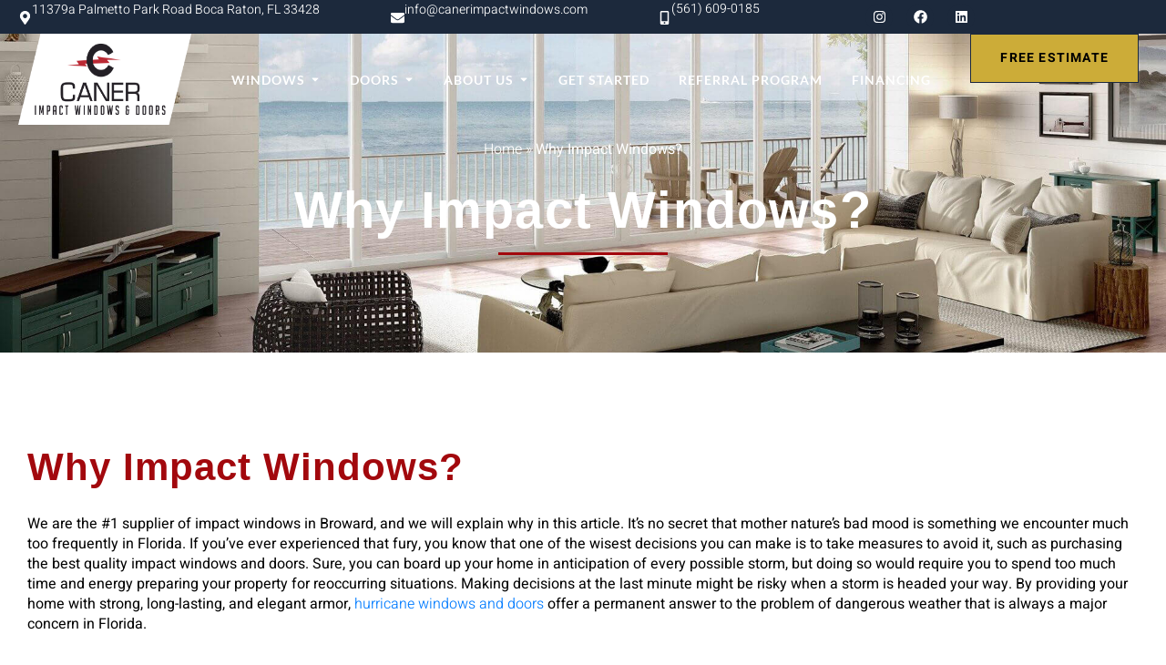

--- FILE ---
content_type: text/html; charset=UTF-8
request_url: https://canerimpactwindows.com/why-impact-windows/
body_size: 35305
content:
<!DOCTYPE html>
<html lang="en-US">
<head>
	<meta charset="UTF-8">
	<meta name="viewport" content="width=device-width, initial-scale=1.0, viewport-fit=cover" />		<meta name='robots' content='index, follow, max-image-preview:large, max-snippet:-1, max-video-preview:-1' />

	<!-- This site is optimized with the Yoast SEO plugin v26.8 - https://yoast.com/product/yoast-seo-wordpress/ -->
	<title>Why Impact Windows?</title>
	<meta name="description" content="You might ask why install Impact Windows? We are the #1 Supplier in South Florida for Impact Windows! Call us to get a FREE QUOTE NOW!" />
	<link rel="canonical" href="https://canerimpactwindows.com/why-impact-windows/" />
	<meta property="og:locale" content="en_US" />
	<meta property="og:type" content="article" />
	<meta property="og:title" content="Why Impact Windows?" />
	<meta property="og:description" content="You might ask why install Impact Windows? We are the #1 Supplier in South Florida for Impact Windows! Call us to get a FREE QUOTE NOW!" />
	<meta property="og:url" content="https://canerimpactwindows.com/why-impact-windows/" />
	<meta property="og:site_name" content="Caner Impact Windows and Doors" />
	<meta property="article:publisher" content="https://www.facebook.com/canerimpactwindows/" />
	<meta property="article:modified_time" content="2022-07-28T15:12:37+00:00" />
	<meta property="og:image" content="https://canerimpactwindows.com/wp-content/uploads/2020/01/unnamed.jpg" />
	<meta property="og:image:width" content="1080" />
	<meta property="og:image:height" content="608" />
	<meta property="og:image:type" content="image/jpeg" />
	<meta name="twitter:card" content="summary_large_image" />
	<meta name="twitter:site" content="@CanerImpact" />
	<meta name="twitter:label1" content="Est. reading time" />
	<meta name="twitter:data1" content="3 minutes" />
	<script type="application/ld+json" class="yoast-schema-graph">{"@context":"https://schema.org","@graph":[{"@type":"WebPage","@id":"https://canerimpactwindows.com/why-impact-windows/","url":"https://canerimpactwindows.com/why-impact-windows/","name":"Why Impact Windows?","isPartOf":{"@id":"https://canerimpactwindows.com/#website"},"datePublished":"2022-07-28T14:24:41+00:00","dateModified":"2022-07-28T15:12:37+00:00","description":"You might ask why install Impact Windows? We are the #1 Supplier in South Florida for Impact Windows! Call us to get a FREE QUOTE NOW!","breadcrumb":{"@id":"https://canerimpactwindows.com/why-impact-windows/#breadcrumb"},"inLanguage":"en-US","potentialAction":[{"@type":"ReadAction","target":["https://canerimpactwindows.com/why-impact-windows/"]}]},{"@type":"BreadcrumbList","@id":"https://canerimpactwindows.com/why-impact-windows/#breadcrumb","itemListElement":[{"@type":"ListItem","position":1,"name":"Home","item":"https://canerimpactwindows.com/"},{"@type":"ListItem","position":2,"name":"Why Impact Windows?"}]},{"@type":"WebSite","@id":"https://canerimpactwindows.com/#website","url":"https://canerimpactwindows.com/","name":"Caner Impact Windows and Doors","description":"Impact Windows Boca Raton","publisher":{"@id":"https://canerimpactwindows.com/#organization"},"potentialAction":[{"@type":"SearchAction","target":{"@type":"EntryPoint","urlTemplate":"https://canerimpactwindows.com/?s={search_term_string}"},"query-input":{"@type":"PropertyValueSpecification","valueRequired":true,"valueName":"search_term_string"}}],"inLanguage":"en-US"},{"@type":"Organization","@id":"https://canerimpactwindows.com/#organization","name":"Caner Impact Windows","url":"https://canerimpactwindows.com/","logo":{"@type":"ImageObject","inLanguage":"en-US","@id":"https://canerimpactwindows.com/#/schema/logo/image/","url":"https://canerimpactwindows.com/wp-content/uploads/2019/11/caner-impact-windows-logo.png","contentUrl":"https://canerimpactwindows.com/wp-content/uploads/2019/11/caner-impact-windows-logo.png","width":215,"height":103,"caption":"Caner Impact Windows"},"image":{"@id":"https://canerimpactwindows.com/#/schema/logo/image/"},"sameAs":["https://www.facebook.com/canerimpactwindows/","https://x.com/CanerImpact","https://www.instagram.com/canerimpactwindows/","https://www.youtube.com/channel/UCDBNy17Xs3awCNR9QMPfJ_Q"]}]}</script>
	<!-- / Yoast SEO plugin. -->


<style id='wp-img-auto-sizes-contain-inline-css' type='text/css'>
img:is([sizes=auto i],[sizes^="auto," i]){contain-intrinsic-size:3000px 1500px}
/*# sourceURL=wp-img-auto-sizes-contain-inline-css */
</style>
<link rel='stylesheet' id='jkit-elements-main-css' href='https://canerimpactwindows.com/wp-content/plugins/jeg-elementor-kit/assets/css/elements/main.css?ver=3.0.2' type='text/css' media='all' />
<style id='classic-theme-styles-inline-css' type='text/css'>
/*! This file is auto-generated */
.wp-block-button__link{color:#fff;background-color:#32373c;border-radius:9999px;box-shadow:none;text-decoration:none;padding:calc(.667em + 2px) calc(1.333em + 2px);font-size:1.125em}.wp-block-file__button{background:#32373c;color:#fff;text-decoration:none}
/*# sourceURL=/wp-includes/css/classic-themes.min.css */
</style>
<style id='global-styles-inline-css' type='text/css'>
:root{--wp--preset--aspect-ratio--square: 1;--wp--preset--aspect-ratio--4-3: 4/3;--wp--preset--aspect-ratio--3-4: 3/4;--wp--preset--aspect-ratio--3-2: 3/2;--wp--preset--aspect-ratio--2-3: 2/3;--wp--preset--aspect-ratio--16-9: 16/9;--wp--preset--aspect-ratio--9-16: 9/16;--wp--preset--color--black: #000000;--wp--preset--color--cyan-bluish-gray: #abb8c3;--wp--preset--color--white: #ffffff;--wp--preset--color--pale-pink: #f78da7;--wp--preset--color--vivid-red: #cf2e2e;--wp--preset--color--luminous-vivid-orange: #ff6900;--wp--preset--color--luminous-vivid-amber: #fcb900;--wp--preset--color--light-green-cyan: #7bdcb5;--wp--preset--color--vivid-green-cyan: #00d084;--wp--preset--color--pale-cyan-blue: #8ed1fc;--wp--preset--color--vivid-cyan-blue: #0693e3;--wp--preset--color--vivid-purple: #9b51e0;--wp--preset--gradient--vivid-cyan-blue-to-vivid-purple: linear-gradient(135deg,rgb(6,147,227) 0%,rgb(155,81,224) 100%);--wp--preset--gradient--light-green-cyan-to-vivid-green-cyan: linear-gradient(135deg,rgb(122,220,180) 0%,rgb(0,208,130) 100%);--wp--preset--gradient--luminous-vivid-amber-to-luminous-vivid-orange: linear-gradient(135deg,rgb(252,185,0) 0%,rgb(255,105,0) 100%);--wp--preset--gradient--luminous-vivid-orange-to-vivid-red: linear-gradient(135deg,rgb(255,105,0) 0%,rgb(207,46,46) 100%);--wp--preset--gradient--very-light-gray-to-cyan-bluish-gray: linear-gradient(135deg,rgb(238,238,238) 0%,rgb(169,184,195) 100%);--wp--preset--gradient--cool-to-warm-spectrum: linear-gradient(135deg,rgb(74,234,220) 0%,rgb(151,120,209) 20%,rgb(207,42,186) 40%,rgb(238,44,130) 60%,rgb(251,105,98) 80%,rgb(254,248,76) 100%);--wp--preset--gradient--blush-light-purple: linear-gradient(135deg,rgb(255,206,236) 0%,rgb(152,150,240) 100%);--wp--preset--gradient--blush-bordeaux: linear-gradient(135deg,rgb(254,205,165) 0%,rgb(254,45,45) 50%,rgb(107,0,62) 100%);--wp--preset--gradient--luminous-dusk: linear-gradient(135deg,rgb(255,203,112) 0%,rgb(199,81,192) 50%,rgb(65,88,208) 100%);--wp--preset--gradient--pale-ocean: linear-gradient(135deg,rgb(255,245,203) 0%,rgb(182,227,212) 50%,rgb(51,167,181) 100%);--wp--preset--gradient--electric-grass: linear-gradient(135deg,rgb(202,248,128) 0%,rgb(113,206,126) 100%);--wp--preset--gradient--midnight: linear-gradient(135deg,rgb(2,3,129) 0%,rgb(40,116,252) 100%);--wp--preset--font-size--small: 13px;--wp--preset--font-size--medium: 20px;--wp--preset--font-size--large: 36px;--wp--preset--font-size--x-large: 42px;--wp--preset--spacing--20: 0.44rem;--wp--preset--spacing--30: 0.67rem;--wp--preset--spacing--40: 1rem;--wp--preset--spacing--50: 1.5rem;--wp--preset--spacing--60: 2.25rem;--wp--preset--spacing--70: 3.38rem;--wp--preset--spacing--80: 5.06rem;--wp--preset--shadow--natural: 6px 6px 9px rgba(0, 0, 0, 0.2);--wp--preset--shadow--deep: 12px 12px 50px rgba(0, 0, 0, 0.4);--wp--preset--shadow--sharp: 6px 6px 0px rgba(0, 0, 0, 0.2);--wp--preset--shadow--outlined: 6px 6px 0px -3px rgb(255, 255, 255), 6px 6px rgb(0, 0, 0);--wp--preset--shadow--crisp: 6px 6px 0px rgb(0, 0, 0);}:where(.is-layout-flex){gap: 0.5em;}:where(.is-layout-grid){gap: 0.5em;}body .is-layout-flex{display: flex;}.is-layout-flex{flex-wrap: wrap;align-items: center;}.is-layout-flex > :is(*, div){margin: 0;}body .is-layout-grid{display: grid;}.is-layout-grid > :is(*, div){margin: 0;}:where(.wp-block-columns.is-layout-flex){gap: 2em;}:where(.wp-block-columns.is-layout-grid){gap: 2em;}:where(.wp-block-post-template.is-layout-flex){gap: 1.25em;}:where(.wp-block-post-template.is-layout-grid){gap: 1.25em;}.has-black-color{color: var(--wp--preset--color--black) !important;}.has-cyan-bluish-gray-color{color: var(--wp--preset--color--cyan-bluish-gray) !important;}.has-white-color{color: var(--wp--preset--color--white) !important;}.has-pale-pink-color{color: var(--wp--preset--color--pale-pink) !important;}.has-vivid-red-color{color: var(--wp--preset--color--vivid-red) !important;}.has-luminous-vivid-orange-color{color: var(--wp--preset--color--luminous-vivid-orange) !important;}.has-luminous-vivid-amber-color{color: var(--wp--preset--color--luminous-vivid-amber) !important;}.has-light-green-cyan-color{color: var(--wp--preset--color--light-green-cyan) !important;}.has-vivid-green-cyan-color{color: var(--wp--preset--color--vivid-green-cyan) !important;}.has-pale-cyan-blue-color{color: var(--wp--preset--color--pale-cyan-blue) !important;}.has-vivid-cyan-blue-color{color: var(--wp--preset--color--vivid-cyan-blue) !important;}.has-vivid-purple-color{color: var(--wp--preset--color--vivid-purple) !important;}.has-black-background-color{background-color: var(--wp--preset--color--black) !important;}.has-cyan-bluish-gray-background-color{background-color: var(--wp--preset--color--cyan-bluish-gray) !important;}.has-white-background-color{background-color: var(--wp--preset--color--white) !important;}.has-pale-pink-background-color{background-color: var(--wp--preset--color--pale-pink) !important;}.has-vivid-red-background-color{background-color: var(--wp--preset--color--vivid-red) !important;}.has-luminous-vivid-orange-background-color{background-color: var(--wp--preset--color--luminous-vivid-orange) !important;}.has-luminous-vivid-amber-background-color{background-color: var(--wp--preset--color--luminous-vivid-amber) !important;}.has-light-green-cyan-background-color{background-color: var(--wp--preset--color--light-green-cyan) !important;}.has-vivid-green-cyan-background-color{background-color: var(--wp--preset--color--vivid-green-cyan) !important;}.has-pale-cyan-blue-background-color{background-color: var(--wp--preset--color--pale-cyan-blue) !important;}.has-vivid-cyan-blue-background-color{background-color: var(--wp--preset--color--vivid-cyan-blue) !important;}.has-vivid-purple-background-color{background-color: var(--wp--preset--color--vivid-purple) !important;}.has-black-border-color{border-color: var(--wp--preset--color--black) !important;}.has-cyan-bluish-gray-border-color{border-color: var(--wp--preset--color--cyan-bluish-gray) !important;}.has-white-border-color{border-color: var(--wp--preset--color--white) !important;}.has-pale-pink-border-color{border-color: var(--wp--preset--color--pale-pink) !important;}.has-vivid-red-border-color{border-color: var(--wp--preset--color--vivid-red) !important;}.has-luminous-vivid-orange-border-color{border-color: var(--wp--preset--color--luminous-vivid-orange) !important;}.has-luminous-vivid-amber-border-color{border-color: var(--wp--preset--color--luminous-vivid-amber) !important;}.has-light-green-cyan-border-color{border-color: var(--wp--preset--color--light-green-cyan) !important;}.has-vivid-green-cyan-border-color{border-color: var(--wp--preset--color--vivid-green-cyan) !important;}.has-pale-cyan-blue-border-color{border-color: var(--wp--preset--color--pale-cyan-blue) !important;}.has-vivid-cyan-blue-border-color{border-color: var(--wp--preset--color--vivid-cyan-blue) !important;}.has-vivid-purple-border-color{border-color: var(--wp--preset--color--vivid-purple) !important;}.has-vivid-cyan-blue-to-vivid-purple-gradient-background{background: var(--wp--preset--gradient--vivid-cyan-blue-to-vivid-purple) !important;}.has-light-green-cyan-to-vivid-green-cyan-gradient-background{background: var(--wp--preset--gradient--light-green-cyan-to-vivid-green-cyan) !important;}.has-luminous-vivid-amber-to-luminous-vivid-orange-gradient-background{background: var(--wp--preset--gradient--luminous-vivid-amber-to-luminous-vivid-orange) !important;}.has-luminous-vivid-orange-to-vivid-red-gradient-background{background: var(--wp--preset--gradient--luminous-vivid-orange-to-vivid-red) !important;}.has-very-light-gray-to-cyan-bluish-gray-gradient-background{background: var(--wp--preset--gradient--very-light-gray-to-cyan-bluish-gray) !important;}.has-cool-to-warm-spectrum-gradient-background{background: var(--wp--preset--gradient--cool-to-warm-spectrum) !important;}.has-blush-light-purple-gradient-background{background: var(--wp--preset--gradient--blush-light-purple) !important;}.has-blush-bordeaux-gradient-background{background: var(--wp--preset--gradient--blush-bordeaux) !important;}.has-luminous-dusk-gradient-background{background: var(--wp--preset--gradient--luminous-dusk) !important;}.has-pale-ocean-gradient-background{background: var(--wp--preset--gradient--pale-ocean) !important;}.has-electric-grass-gradient-background{background: var(--wp--preset--gradient--electric-grass) !important;}.has-midnight-gradient-background{background: var(--wp--preset--gradient--midnight) !important;}.has-small-font-size{font-size: var(--wp--preset--font-size--small) !important;}.has-medium-font-size{font-size: var(--wp--preset--font-size--medium) !important;}.has-large-font-size{font-size: var(--wp--preset--font-size--large) !important;}.has-x-large-font-size{font-size: var(--wp--preset--font-size--x-large) !important;}
:where(.wp-block-post-template.is-layout-flex){gap: 1.25em;}:where(.wp-block-post-template.is-layout-grid){gap: 1.25em;}
:where(.wp-block-term-template.is-layout-flex){gap: 1.25em;}:where(.wp-block-term-template.is-layout-grid){gap: 1.25em;}
:where(.wp-block-columns.is-layout-flex){gap: 2em;}:where(.wp-block-columns.is-layout-grid){gap: 2em;}
:root :where(.wp-block-pullquote){font-size: 1.5em;line-height: 1.6;}
/*# sourceURL=global-styles-inline-css */
</style>
<link rel='stylesheet' id='dashicons-css' href='https://canerimpactwindows.com/wp-includes/css/dashicons.min.css?ver=c6b9df6b17192c06ea6859f0af8ec4b8' type='text/css' media='all' />
<link rel='stylesheet' id='elementor-frontend-css' href='https://canerimpactwindows.com/wp-content/plugins/elementor/assets/css/frontend.min.css?ver=3.34.2' type='text/css' media='all' />
<style id='elementor-frontend-inline-css' type='text/css'>
.elementor-kit-4825{--e-global-color-primary:#A2080D;--e-global-color-secondary:#FFFFFF;--e-global-color-text:#000000;--e-global-color-accent:#1C293C;--e-global-color-75838b3:#BD2733;--e-global-color-8ca700a:#FFFFFF;--e-global-color-ec79932:#1C293C;--e-global-color-3b436cf:#00000000;--e-global-color-d625fa0:#F8F8F8;--e-global-color-7ccd825:#CCAC38;--e-global-typography-primary-font-family:"Lato";--e-global-typography-primary-font-size:56px;--e-global-typography-primary-font-weight:600;--e-global-typography-primary-line-height:1.3em;--e-global-typography-primary-letter-spacing:1.2px;--e-global-typography-secondary-font-family:"Lato";--e-global-typography-secondary-font-size:42px;--e-global-typography-secondary-font-weight:600;--e-global-typography-secondary-line-height:1.3em;--e-global-typography-secondary-letter-spacing:1px;--e-global-typography-text-font-family:"Heebo";--e-global-typography-text-font-size:16px;--e-global-typography-text-font-weight:300;--e-global-typography-text-line-height:1.2em;--e-global-typography-accent-font-family:"Lato";--e-global-typography-accent-font-size:18px;--e-global-typography-accent-font-weight:600;--e-global-typography-accent-line-height:1.2em;--e-global-typography-accent-letter-spacing:2px;--e-global-typography-7104cc1-font-family:"Lato";--e-global-typography-7104cc1-font-size:32px;--e-global-typography-7104cc1-font-weight:600;--e-global-typography-7104cc1-text-transform:uppercase;--e-global-typography-7104cc1-line-height:1.3em;--e-global-typography-7104cc1-letter-spacing:1px;--e-global-typography-c1c71f2-font-family:"Lato";--e-global-typography-c1c71f2-font-size:24px;--e-global-typography-c1c71f2-font-weight:600;--e-global-typography-c1c71f2-line-height:1.3em;--e-global-typography-c300c25-font-family:"Heebo";--e-global-typography-c300c25-font-size:14px;--e-global-typography-c300c25-font-weight:700;--e-global-typography-c300c25-text-transform:uppercase;--e-global-typography-c300c25-line-height:1.2em;--e-global-typography-c300c25-letter-spacing:1.2px;--e-global-typography-fc957c2-font-family:"Lato";--e-global-typography-fc957c2-font-size:16px;--e-global-typography-fc957c2-font-weight:400;--e-global-typography-fc957c2-text-transform:none;--e-global-typography-fc957c2-line-height:1.2em;--e-global-typography-8558829-font-family:"Lato";--e-global-typography-8558829-font-size:16px;--e-global-typography-8558829-font-weight:300;--e-global-typography-8558829-text-transform:none;--e-global-typography-8558829-line-height:1.2em;--e-global-typography-edd8bfd-font-size:14px;--e-global-typography-edd8bfd-font-weight:300;--e-global-typography-edd8bfd-line-height:1.2em;--e-global-typography-37342b8-font-size:18px;--e-global-typography-37342b8-font-weight:400;--e-global-typography-37342b8-line-height:1.2em;--e-global-typography-5cb440f-font-family:"Lato";--e-global-typography-5cb440f-font-size:20px;--e-global-typography-5cb440f-font-weight:600;--e-global-typography-5cb440f-line-height:1.2em;--e-global-typography-7bccd7f-font-family:"Lato";--e-global-typography-7bccd7f-font-size:16px;--e-global-typography-7bccd7f-font-weight:600;--e-global-typography-7bccd7f-text-transform:uppercase;--e-global-typography-7bccd7f-line-height:1.3em;--e-global-typography-7bccd7f-letter-spacing:1px;--e-global-typography-21bc4c4-font-family:"Lato";--e-global-typography-21bc4c4-font-size:100px;--e-global-typography-21bc4c4-font-weight:600;--e-global-typography-21bc4c4-text-transform:uppercase;--e-global-typography-21bc4c4-line-height:1.3em;--e-global-typography-21bc4c4-letter-spacing:1px;--e-global-typography-aa65b51-font-family:"Lato";--e-global-typography-aa65b51-font-size:18px;--e-global-typography-aa65b51-font-weight:600;--e-global-typography-aa65b51-line-height:1.3em;--e-global-typography-d1fd79a-font-family:"Heebo";--e-global-typography-d1fd79a-font-size:14px;--e-global-typography-d1fd79a-font-weight:400;--e-global-typography-d1fd79a-text-transform:none;--e-global-typography-d1fd79a-line-height:1.3em;--e-global-typography-22c2893-font-family:"Lato";--e-global-typography-22c2893-font-size:48px;--e-global-typography-22c2893-font-weight:600;--e-global-typography-22c2893-text-transform:uppercase;--e-global-typography-22c2893-line-height:1.3em;--e-global-typography-22c2893-letter-spacing:1.2px;--e-global-typography-39818ef-font-family:"Lato";--e-global-typography-39818ef-font-size:24px;--e-global-typography-39818ef-font-weight:600;--e-global-typography-39818ef-line-height:1.2em;--e-global-typography-595a359-font-family:"Lato";--e-global-typography-595a359-font-size:20px;--e-global-typography-595a359-font-weight:600;--e-global-typography-595a359-line-height:1.2em;--e-global-typography-d2bb186-font-size:14px;--e-global-typography-d2bb186-font-weight:300;--e-global-typography-d2bb186-line-height:1.2em;--e-global-typography-abf0f81-font-family:"Lato";--e-global-typography-abf0f81-font-size:130px;--e-global-typography-abf0f81-font-weight:600;--e-global-typography-abf0f81-line-height:1.2em;--e-global-typography-144c58b-font-family:"Lato";--e-global-typography-144c58b-font-size:16px;--e-global-typography-144c58b-font-weight:600;--e-global-typography-144c58b-text-transform:uppercase;--e-global-typography-144c58b-line-height:1.2em;--e-global-typography-144c58b-letter-spacing:1px;--e-global-typography-de6cdeb-font-family:"Heebo";--e-global-typography-de6cdeb-font-size:48px;--e-global-typography-de6cdeb-font-weight:600;--e-global-typography-de6cdeb-line-height:35px;--e-global-typography-358af6c-font-family:"Lato";--e-global-typography-358af6c-font-size:14px;--e-global-typography-358af6c-font-weight:700;--e-global-typography-358af6c-text-transform:uppercase;--e-global-typography-358af6c-letter-spacing:1px;--e-global-typography-5ec63a5-font-family:"Lato";--e-global-typography-5ec63a5-font-size:17px;--e-global-typography-5ec63a5-font-weight:700;--e-global-typography-5ec63a5-line-height:1.2em;color:var( --e-global-color-text );font-family:var( --e-global-typography-text-font-family ), Sans-serif;font-size:var( --e-global-typography-text-font-size );font-weight:var( --e-global-typography-text-font-weight );line-height:var( --e-global-typography-text-line-height );word-spacing:var( --e-global-typography-text-word-spacing );}.elementor-kit-4825 button,.elementor-kit-4825 input[type="button"],.elementor-kit-4825 input[type="submit"],.elementor-kit-4825 .elementor-button{background-color:var( --e-global-color-7ccd825 );font-family:var( --e-global-typography-accent-font-family ), Sans-serif;font-size:var( --e-global-typography-accent-font-size );font-weight:var( --e-global-typography-accent-font-weight );line-height:var( --e-global-typography-accent-line-height );letter-spacing:var( --e-global-typography-accent-letter-spacing );color:var( --e-global-color-text );border-style:solid;border-width:1px 1px 1px 1px;border-color:var( --e-global-color-accent );border-radius:0px 0px 0px 0px;padding:18px 32px 18px 32px;}.elementor-kit-4825 button:hover,.elementor-kit-4825 button:focus,.elementor-kit-4825 input[type="button"]:hover,.elementor-kit-4825 input[type="button"]:focus,.elementor-kit-4825 input[type="submit"]:hover,.elementor-kit-4825 input[type="submit"]:focus,.elementor-kit-4825 .elementor-button:hover,.elementor-kit-4825 .elementor-button:focus{background-color:#FFFFFF;color:var( --e-global-color-primary );border-style:solid;border-width:1px 1px 1px 1px;border-radius:0px 0px 0px 0px;}.elementor-kit-4825 e-page-transition{background-color:#FFBC7D;}.elementor-kit-4825 p{margin-block-end:1.7em;}.elementor-kit-4825 a{font-family:var( --e-global-typography-text-font-family ), Sans-serif;font-size:var( --e-global-typography-text-font-size );font-weight:var( --e-global-typography-text-font-weight );line-height:var( --e-global-typography-text-line-height );word-spacing:var( --e-global-typography-text-word-spacing );}.elementor-kit-4825 a:hover{text-decoration:none;}.elementor-kit-4825 h1{color:var( --e-global-color-primary );font-family:var( --e-global-typography-primary-font-family ), Sans-serif;font-size:var( --e-global-typography-primary-font-size );font-weight:var( --e-global-typography-primary-font-weight );line-height:var( --e-global-typography-primary-line-height );letter-spacing:var( --e-global-typography-primary-letter-spacing );}.elementor-kit-4825 h2{color:var( --e-global-color-primary );font-family:var( --e-global-typography-secondary-font-family ), Sans-serif;font-size:var( --e-global-typography-secondary-font-size );font-weight:var( --e-global-typography-secondary-font-weight );line-height:var( --e-global-typography-secondary-line-height );letter-spacing:var( --e-global-typography-secondary-letter-spacing );}.elementor-kit-4825 h3{color:var( --e-global-color-primary );font-family:var( --e-global-typography-7104cc1-font-family ), Sans-serif;font-size:var( --e-global-typography-7104cc1-font-size );font-weight:var( --e-global-typography-7104cc1-font-weight );text-transform:var( --e-global-typography-7104cc1-text-transform );line-height:var( --e-global-typography-7104cc1-line-height );letter-spacing:var( --e-global-typography-7104cc1-letter-spacing );}.elementor-kit-4825 h4{font-family:var( --e-global-typography-c1c71f2-font-family ), Sans-serif;font-size:var( --e-global-typography-c1c71f2-font-size );font-weight:var( --e-global-typography-c1c71f2-font-weight );line-height:var( --e-global-typography-c1c71f2-line-height );}.elementor-kit-4825 h5{font-family:var( --e-global-typography-accent-font-family ), Sans-serif;font-size:var( --e-global-typography-accent-font-size );font-weight:var( --e-global-typography-accent-font-weight );line-height:var( --e-global-typography-accent-line-height );letter-spacing:var( --e-global-typography-accent-letter-spacing );}.elementor-kit-4825 h6{font-family:var( --e-global-typography-7bccd7f-font-family ), Sans-serif;font-size:var( --e-global-typography-7bccd7f-font-size );font-weight:var( --e-global-typography-7bccd7f-font-weight );text-transform:var( --e-global-typography-7bccd7f-text-transform );line-height:var( --e-global-typography-7bccd7f-line-height );letter-spacing:var( --e-global-typography-7bccd7f-letter-spacing );}.elementor-kit-4825 label{color:var( --e-global-color-primary );font-family:"Lato", Sans-serif;font-weight:300;line-height:1.7em;}.elementor-kit-4825 input:not([type="button"]):not([type="submit"]),.elementor-kit-4825 textarea,.elementor-kit-4825 .elementor-field-textual{font-family:"Heebo", Sans-serif;font-weight:300;color:var( --e-global-color-text );background-color:#FFFFFF;border-style:solid;border-width:1px 1px 1px 1px;border-radius:0px 0px 0px 0px;}.elementor-section.elementor-section-boxed > .elementor-container{max-width:1240px;}.e-con{--container-max-width:1240px;--container-default-padding-top:0px;--container-default-padding-right:0px;--container-default-padding-bottom:0px;--container-default-padding-left:0px;}.elementor-widget:not(:last-child){margin-block-end:20px;}.elementor-element{--widgets-spacing:20px 20px;--widgets-spacing-row:20px;--widgets-spacing-column:20px;}{}h1.entry-title{display:var(--page-title-display);}@media(max-width:1024px){.elementor-kit-4825{--e-global-typography-primary-font-size:48px;--e-global-typography-secondary-font-size:32px;--e-global-typography-text-font-size:16px;--e-global-typography-accent-font-size:18px;--e-global-typography-7104cc1-font-size:32px;--e-global-typography-c1c71f2-font-size:20px;--e-global-typography-fc957c2-font-size:16px;--e-global-typography-8558829-font-size:16px;--e-global-typography-22c2893-font-size:40px;--e-global-typography-595a359-font-size:20px;--e-global-typography-595a359-line-height:1.5em;--e-global-typography-d2bb186-line-height:1.7em;--e-global-typography-abf0f81-font-size:100px;--e-global-typography-358af6c-font-size:12px;font-size:var( --e-global-typography-text-font-size );line-height:var( --e-global-typography-text-line-height );word-spacing:var( --e-global-typography-text-word-spacing );}.elementor-kit-4825 a{font-size:var( --e-global-typography-text-font-size );line-height:var( --e-global-typography-text-line-height );word-spacing:var( --e-global-typography-text-word-spacing );}.elementor-kit-4825 h1{font-size:var( --e-global-typography-primary-font-size );line-height:var( --e-global-typography-primary-line-height );letter-spacing:var( --e-global-typography-primary-letter-spacing );}.elementor-kit-4825 h2{font-size:var( --e-global-typography-secondary-font-size );line-height:var( --e-global-typography-secondary-line-height );letter-spacing:var( --e-global-typography-secondary-letter-spacing );}.elementor-kit-4825 h3{font-size:var( --e-global-typography-7104cc1-font-size );line-height:var( --e-global-typography-7104cc1-line-height );letter-spacing:var( --e-global-typography-7104cc1-letter-spacing );}.elementor-kit-4825 h4{font-size:var( --e-global-typography-c1c71f2-font-size );line-height:var( --e-global-typography-c1c71f2-line-height );}.elementor-kit-4825 h5{font-size:var( --e-global-typography-accent-font-size );line-height:var( --e-global-typography-accent-line-height );letter-spacing:var( --e-global-typography-accent-letter-spacing );}.elementor-kit-4825 h6{font-size:var( --e-global-typography-7bccd7f-font-size );line-height:var( --e-global-typography-7bccd7f-line-height );letter-spacing:var( --e-global-typography-7bccd7f-letter-spacing );}.elementor-kit-4825 button,.elementor-kit-4825 input[type="button"],.elementor-kit-4825 input[type="submit"],.elementor-kit-4825 .elementor-button{font-size:var( --e-global-typography-accent-font-size );line-height:var( --e-global-typography-accent-line-height );letter-spacing:var( --e-global-typography-accent-letter-spacing );}.elementor-section.elementor-section-boxed > .elementor-container{max-width:1024px;}.e-con{--container-max-width:1024px;}}@media(max-width:767px){.elementor-kit-4825{--e-global-typography-primary-font-size:28px;--e-global-typography-secondary-font-size:24px;--e-global-typography-text-font-size:14px;--e-global-typography-accent-font-size:16px;--e-global-typography-7104cc1-font-size:24px;--e-global-typography-c1c71f2-font-size:20px;--e-global-typography-fc957c2-font-size:16px;--e-global-typography-8558829-font-size:16px;--e-global-typography-7bccd7f-font-size:16px;--e-global-typography-d1fd79a-font-size:14px;--e-global-typography-22c2893-font-size:32px;--e-global-typography-22c2893-line-height:1.5em;--e-global-typography-39818ef-font-size:20px;--e-global-typography-595a359-line-height:1.5em;--e-global-typography-d2bb186-font-size:14px;--e-global-typography-abf0f81-font-size:72px;--e-global-typography-144c58b-font-size:16px;--e-global-typography-de6cdeb-font-size:40px;--e-global-typography-358af6c-font-size:12px;font-size:var( --e-global-typography-text-font-size );line-height:var( --e-global-typography-text-line-height );word-spacing:var( --e-global-typography-text-word-spacing );}.elementor-kit-4825 a{font-size:var( --e-global-typography-text-font-size );line-height:var( --e-global-typography-text-line-height );word-spacing:var( --e-global-typography-text-word-spacing );}.elementor-kit-4825 h1{font-size:var( --e-global-typography-primary-font-size );line-height:var( --e-global-typography-primary-line-height );letter-spacing:var( --e-global-typography-primary-letter-spacing );}.elementor-kit-4825 h2{font-size:var( --e-global-typography-secondary-font-size );line-height:var( --e-global-typography-secondary-line-height );letter-spacing:var( --e-global-typography-secondary-letter-spacing );}.elementor-kit-4825 h3{font-size:var( --e-global-typography-7104cc1-font-size );line-height:var( --e-global-typography-7104cc1-line-height );letter-spacing:var( --e-global-typography-7104cc1-letter-spacing );}.elementor-kit-4825 h4{font-size:var( --e-global-typography-c1c71f2-font-size );line-height:var( --e-global-typography-c1c71f2-line-height );}.elementor-kit-4825 h5{font-size:var( --e-global-typography-accent-font-size );line-height:var( --e-global-typography-accent-line-height );letter-spacing:var( --e-global-typography-accent-letter-spacing );}.elementor-kit-4825 h6{font-size:var( --e-global-typography-7bccd7f-font-size );line-height:var( --e-global-typography-7bccd7f-line-height );letter-spacing:var( --e-global-typography-7bccd7f-letter-spacing );}.elementor-kit-4825 button,.elementor-kit-4825 input[type="button"],.elementor-kit-4825 input[type="submit"],.elementor-kit-4825 .elementor-button{font-size:var( --e-global-typography-accent-font-size );line-height:var( --e-global-typography-accent-line-height );letter-spacing:var( --e-global-typography-accent-letter-spacing );}.elementor-section.elementor-section-boxed > .elementor-container{max-width:767px;}.e-con{--container-max-width:767px;}}
.elementor-4919 .elementor-element.elementor-element-4ddae21f{--display:flex;--min-height:30px;--flex-direction:row;--container-widget-width:calc( ( 1 - var( --container-widget-flex-grow ) ) * 100% );--container-widget-height:100%;--container-widget-flex-grow:1;--container-widget-align-self:stretch;--flex-wrap-mobile:wrap;--justify-content:space-evenly;--align-items:center;--margin-top:0px;--margin-bottom:0px;--margin-left:0px;--margin-right:0px;--padding-top:0px;--padding-bottom:0px;--padding-left:0px;--padding-right:0px;--z-index:1001;}.elementor-4919 .elementor-element.elementor-element-4ddae21f:not(.elementor-motion-effects-element-type-background), .elementor-4919 .elementor-element.elementor-element-4ddae21f > .elementor-motion-effects-container > .elementor-motion-effects-layer{background-color:var( --e-global-color-ec79932 );}.elementor-4919 .elementor-element.elementor-element-1d2ff9e5{--display:flex;--flex-direction:row;--container-widget-width:calc( ( 1 - var( --container-widget-flex-grow ) ) * 100% );--container-widget-height:100%;--container-widget-flex-grow:1;--container-widget-align-self:stretch;--flex-wrap-mobile:wrap;--justify-content:flex-start;--align-items:center;--gap:10px 10px;--row-gap:10px;--column-gap:10px;--margin-top:0px;--margin-bottom:0px;--margin-left:0px;--margin-right:0px;--padding-top:0px;--padding-bottom:0px;--padding-left:0px;--padding-right:0px;}.elementor-4919 .elementor-element.elementor-element-1d2ff9e5.e-con{--align-self:center;--flex-grow:0;--flex-shrink:1;}.elementor-4919 .elementor-element.elementor-element-b58731b > .elementor-widget-container{margin:0px 0px 0px 0px;padding:11px 0px 5px 0px;}.elementor-4919 .elementor-element.elementor-element-b58731b.elementor-element{--align-self:center;}.elementor-4919 .elementor-element.elementor-element-b58731b .elementor-icon-wrapper{text-align:center;}.elementor-4919 .elementor-element.elementor-element-b58731b.elementor-view-stacked .elementor-icon{background-color:var( --e-global-color-secondary );}.elementor-4919 .elementor-element.elementor-element-b58731b.elementor-view-framed .elementor-icon, .elementor-4919 .elementor-element.elementor-element-b58731b.elementor-view-default .elementor-icon{color:var( --e-global-color-secondary );border-color:var( --e-global-color-secondary );}.elementor-4919 .elementor-element.elementor-element-b58731b.elementor-view-framed .elementor-icon, .elementor-4919 .elementor-element.elementor-element-b58731b.elementor-view-default .elementor-icon svg{fill:var( --e-global-color-secondary );}.elementor-4919 .elementor-element.elementor-element-b58731b .elementor-icon{font-size:15px;}.elementor-4919 .elementor-element.elementor-element-b58731b .elementor-icon svg{height:15px;}.elementor-4919 .elementor-element.elementor-element-12767512 > .elementor-widget-container{margin:0px 0px 0px 0px;padding:0px 0px 0px 0px;}.elementor-4919 .elementor-element.elementor-element-12767512 .elementor-heading-title{font-family:"Nunito Sans", Sans-serif;font-size:14px;font-weight:400;text-transform:none;font-style:normal;text-decoration:none;line-height:1.2em;letter-spacing:0px;color:var( --e-global-color-secondary );}.elementor-4919 .elementor-element.elementor-element-4d982522{--display:flex;--flex-direction:row;--container-widget-width:calc( ( 1 - var( --container-widget-flex-grow ) ) * 100% );--container-widget-height:100%;--container-widget-flex-grow:1;--container-widget-align-self:stretch;--flex-wrap-mobile:wrap;--justify-content:flex-start;--align-items:center;--gap:10px 10px;--row-gap:10px;--column-gap:10px;--margin-top:0px;--margin-bottom:0px;--margin-left:0px;--margin-right:0px;--padding-top:0px;--padding-bottom:0px;--padding-left:0px;--padding-right:0px;}.elementor-4919 .elementor-element.elementor-element-4d982522.e-con{--align-self:center;--flex-grow:0;--flex-shrink:1;}.elementor-4919 .elementor-element.elementor-element-301cde21 > .elementor-widget-container{margin:0px 0px 0px 0px;padding:11px 0px 5px 17px;}.elementor-4919 .elementor-element.elementor-element-301cde21.elementor-element{--align-self:center;}.elementor-4919 .elementor-element.elementor-element-301cde21 .elementor-icon-wrapper{text-align:center;}.elementor-4919 .elementor-element.elementor-element-301cde21.elementor-view-stacked .elementor-icon{background-color:var( --e-global-color-secondary );}.elementor-4919 .elementor-element.elementor-element-301cde21.elementor-view-framed .elementor-icon, .elementor-4919 .elementor-element.elementor-element-301cde21.elementor-view-default .elementor-icon{color:var( --e-global-color-secondary );border-color:var( --e-global-color-secondary );}.elementor-4919 .elementor-element.elementor-element-301cde21.elementor-view-framed .elementor-icon, .elementor-4919 .elementor-element.elementor-element-301cde21.elementor-view-default .elementor-icon svg{fill:var( --e-global-color-secondary );}.elementor-4919 .elementor-element.elementor-element-301cde21 .elementor-icon{font-size:15px;}.elementor-4919 .elementor-element.elementor-element-301cde21 .elementor-icon svg{height:15px;}.elementor-4919 .elementor-element.elementor-element-1b35a293 > .elementor-widget-container{margin:0px 0px 0px 0px;padding:0px 0px 0px 0px;}.elementor-4919 .elementor-element.elementor-element-1b35a293{text-align:start;}.elementor-4919 .elementor-element.elementor-element-1b35a293 .elementor-heading-title{font-family:"Nunito Sans", Sans-serif;font-size:14px;font-weight:400;text-transform:lowercase;font-style:normal;text-decoration:none;line-height:1.2em;letter-spacing:0px;color:var( --e-global-color-secondary );}.elementor-4919 .elementor-element.elementor-element-526f47de{--display:flex;--flex-direction:row;--container-widget-width:calc( ( 1 - var( --container-widget-flex-grow ) ) * 100% );--container-widget-height:100%;--container-widget-flex-grow:1;--container-widget-align-self:stretch;--flex-wrap-mobile:wrap;--justify-content:flex-start;--align-items:center;--gap:10px 10px;--row-gap:10px;--column-gap:10px;--margin-top:0px;--margin-bottom:0px;--margin-left:0px;--margin-right:0px;--padding-top:0px;--padding-bottom:0px;--padding-left:0px;--padding-right:0px;}.elementor-4919 .elementor-element.elementor-element-526f47de.e-con{--flex-grow:0;--flex-shrink:1;}.elementor-4919 .elementor-element.elementor-element-4a1b038 > .elementor-widget-container{margin:0px 0px 0px 0px;padding:12px 0px 5px 17px;}.elementor-4919 .elementor-element.elementor-element-4a1b038.elementor-element{--align-self:center;}.elementor-4919 .elementor-element.elementor-element-4a1b038 .elementor-icon-wrapper{text-align:center;}.elementor-4919 .elementor-element.elementor-element-4a1b038.elementor-view-stacked .elementor-icon{background-color:var( --e-global-color-secondary );}.elementor-4919 .elementor-element.elementor-element-4a1b038.elementor-view-framed .elementor-icon, .elementor-4919 .elementor-element.elementor-element-4a1b038.elementor-view-default .elementor-icon{color:var( --e-global-color-secondary );border-color:var( --e-global-color-secondary );}.elementor-4919 .elementor-element.elementor-element-4a1b038.elementor-view-framed .elementor-icon, .elementor-4919 .elementor-element.elementor-element-4a1b038.elementor-view-default .elementor-icon svg{fill:var( --e-global-color-secondary );}.elementor-4919 .elementor-element.elementor-element-4a1b038 .elementor-icon{font-size:15px;}.elementor-4919 .elementor-element.elementor-element-4a1b038 .elementor-icon svg{height:15px;}.elementor-4919 .elementor-element.elementor-element-d3bd769 > .elementor-widget-container{margin:0px 0px 0px 0px;padding:0px 0px 0px 0px;}.elementor-4919 .elementor-element.elementor-element-d3bd769 .elementor-heading-title{font-family:"Nunito Sans", Sans-serif;font-size:14px;font-weight:400;text-transform:none;font-style:normal;text-decoration:none;line-height:1.2em;letter-spacing:0px;color:var( --e-global-color-secondary );}.elementor-4919 .elementor-element.elementor-element-7938bc5{--display:flex;--flex-direction:row;--container-widget-width:calc( ( 1 - var( --container-widget-flex-grow ) ) * 100% );--container-widget-height:100%;--container-widget-flex-grow:1;--container-widget-align-self:stretch;--flex-wrap-mobile:wrap;--justify-content:flex-end;--align-items:flex-end;--gap:10px 10px;--row-gap:10px;--column-gap:10px;--margin-top:0px;--margin-bottom:0px;--margin-left:0px;--margin-right:0px;--padding-top:0px;--padding-bottom:0px;--padding-left:0px;--padding-right:0px;}.elementor-4919 .elementor-element.elementor-element-7938bc5.e-con{--flex-grow:0;--flex-shrink:0;}.elementor-4919 .elementor-element.elementor-global-4933{--grid-template-columns:repeat(0, auto);--icon-size:15px;--grid-column-gap:11px;--grid-row-gap:0px;}.elementor-4919 .elementor-element.elementor-global-4933 .elementor-widget-container{text-align:center;}.elementor-4919 .elementor-element.elementor-global-4933 > .elementor-widget-container{padding:0px 12px 0px 0px;}.elementor-4919 .elementor-element.elementor-global-4933 .elementor-social-icon{background-color:var( --e-global-color-ec79932 );}.elementor-4919 .elementor-element.elementor-global-4933 .elementor-social-icon i{color:var( --e-global-color-secondary );}.elementor-4919 .elementor-element.elementor-global-4933 .elementor-social-icon svg{fill:var( --e-global-color-secondary );}.elementor-4919 .elementor-element.elementor-element-6d92f62{--display:flex;--min-height:30px;--flex-direction:row;--container-widget-width:calc( ( 1 - var( --container-widget-flex-grow ) ) * 100% );--container-widget-height:100%;--container-widget-flex-grow:1;--container-widget-align-self:stretch;--flex-wrap-mobile:wrap;--justify-content:space-evenly;--align-items:center;--margin-top:0px;--margin-bottom:0px;--margin-left:0px;--margin-right:0px;--padding-top:0px;--padding-bottom:0px;--padding-left:0px;--padding-right:0px;--z-index:1001;}.elementor-4919 .elementor-element.elementor-element-6d92f62:not(.elementor-motion-effects-element-type-background), .elementor-4919 .elementor-element.elementor-element-6d92f62 > .elementor-motion-effects-container > .elementor-motion-effects-layer{background-color:var( --e-global-color-ec79932 );}.elementor-4919 .elementor-element.elementor-element-68d98db{--grid-template-columns:repeat(0, auto);--icon-size:15px;--grid-column-gap:11px;--grid-row-gap:0px;}.elementor-4919 .elementor-element.elementor-element-68d98db .elementor-widget-container{text-align:center;}.elementor-4919 .elementor-element.elementor-element-68d98db > .elementor-widget-container{padding:0px 12px 0px 0px;}.elementor-4919 .elementor-element.elementor-element-68d98db .elementor-social-icon{background-color:var( --e-global-color-ec79932 );}.elementor-4919 .elementor-element.elementor-element-68d98db .elementor-social-icon i{color:var( --e-global-color-secondary );}.elementor-4919 .elementor-element.elementor-element-68d98db .elementor-social-icon svg{fill:var( --e-global-color-secondary );}.elementor-4919 .elementor-element.elementor-element-7b225e4e{--display:flex;--min-height:100px;--flex-direction:row;--container-widget-width:calc( ( 1 - var( --container-widget-flex-grow ) ) * 100% );--container-widget-height:100%;--container-widget-flex-grow:1;--container-widget-align-self:stretch;--flex-wrap-mobile:wrap;--align-items:stretch;--gap:0px 0px;--row-gap:0px;--column-gap:0px;border-style:none;--border-style:none;--margin-top:0px;--margin-bottom:0px;--margin-left:0px;--margin-right:0px;--padding-top:0px;--padding-bottom:0px;--padding-left:0px;--padding-right:0px;--z-index:999;}.elementor-4919 .elementor-element.elementor-element-550f842a{--display:flex;--justify-content:center;--margin-top:0px;--margin-bottom:0px;--margin-left:0px;--margin-right:0px;--padding-top:0px;--padding-bottom:0px;--padding-left:0px;--padding-right:0px;}.elementor-4919 .elementor-element.elementor-element-521f5c37{text-align:start;}.elementor-4919 .elementor-element.elementor-element-521f5c37 img{width:225px;height:100px;}.elementor-4919 .elementor-element.elementor-element-3161a971{--display:flex;--flex-direction:row;--container-widget-width:calc( ( 1 - var( --container-widget-flex-grow ) ) * 100% );--container-widget-height:100%;--container-widget-flex-grow:1;--container-widget-align-self:stretch;--flex-wrap-mobile:wrap;--justify-content:space-around;--align-items:center;--gap:0px 0px;--row-gap:0px;--column-gap:0px;--padding-top:0px;--padding-bottom:0px;--padding-left:0px;--padding-right:10px;}.elementor-4919 .elementor-element.elementor-element-0ced0c2{--display:flex;--flex-direction:row;--container-widget-width:calc( ( 1 - var( --container-widget-flex-grow ) ) * 100% );--container-widget-height:100%;--container-widget-flex-grow:1;--container-widget-align-self:stretch;--flex-wrap-mobile:wrap;--justify-content:center;--align-items:flex-start;--gap:0px 0px;--row-gap:0px;--column-gap:0px;border-style:none;--border-style:none;--border-radius:17px 17px 17px 17px;--padding-top:0px;--padding-bottom:0px;--padding-left:0px;--padding-right:0px;}.elementor-4919 .elementor-element.elementor-element-0ced0c2:not(.elementor-motion-effects-element-type-background), .elementor-4919 .elementor-element.elementor-element-0ced0c2 > .elementor-motion-effects-container > .elementor-motion-effects-layer{background-color:#FFFFFF;}.elementor-4919 .elementor-element.elementor-element-0ced0c2.e-con{--align-self:center;}.elementor-4919 .elementor-element.elementor-element-3890db1{--display:flex;--flex-direction:column;--container-widget-width:100%;--container-widget-height:initial;--container-widget-flex-grow:0;--container-widget-align-self:initial;--flex-wrap-mobile:wrap;--justify-content:flex-start;--gap:30px 0px;--row-gap:30px;--column-gap:0px;border-style:solid;--border-style:solid;border-width:0px 2px 0px 0px;--border-top-width:0px;--border-right-width:2px;--border-bottom-width:0px;--border-left-width:0px;border-color:var( --e-global-color-75838b3 );--border-color:var( --e-global-color-75838b3 );--border-radius:0px 0px 0px 0px;--margin-top:50px;--margin-bottom:50px;--margin-left:50px;--margin-right:0px;--padding-top:0px;--padding-bottom:0px;--padding-left:0px;--padding-right:20px;}.elementor-4919 .elementor-element.elementor-element-773145c .elementor-heading-title{font-family:var( --e-global-typography-accent-font-family ), Sans-serif;font-size:var( --e-global-typography-accent-font-size );font-weight:var( --e-global-typography-accent-font-weight );line-height:var( --e-global-typography-accent-line-height );letter-spacing:var( --e-global-typography-accent-letter-spacing );color:var( --e-global-color-ec79932 );}.elementor-4919 .elementor-element.elementor-element-9663c52 .elementor-image-box-wrapper{text-align:start;}.elementor-4919 .elementor-element.elementor-element-9663c52.elementor-position-right .elementor-image-box-img{margin-left:15px;}.elementor-4919 .elementor-element.elementor-element-9663c52.elementor-position-left .elementor-image-box-img{margin-right:15px;}.elementor-4919 .elementor-element.elementor-element-9663c52.elementor-position-top .elementor-image-box-img{margin-bottom:15px;}.elementor-4919 .elementor-element.elementor-element-9663c52 .elementor-image-box-wrapper .elementor-image-box-img{width:60%;}.elementor-4919 .elementor-element.elementor-element-9663c52 .elementor-image-box-img img{transition-duration:0.3s;}.elementor-4919 .elementor-element.elementor-element-9663c52 .elementor-image-box-title{color:var( --e-global-color-text );}.elementor-4919 .elementor-element.elementor-element-9663c52 .elementor-image-box-description{font-family:"Heebo", Sans-serif;font-size:14px;font-weight:300;text-transform:none;line-height:1.2em;color:var( --e-global-color-text );}.elementor-4919 .elementor-element.elementor-element-753ba6f{--display:flex;--flex-direction:column;--container-widget-width:calc( ( 1 - var( --container-widget-flex-grow ) ) * 100% );--container-widget-height:initial;--container-widget-flex-grow:0;--container-widget-align-self:initial;--flex-wrap-mobile:wrap;--justify-content:flex-start;--align-items:flex-start;--gap:30px 30px;--row-gap:30px;--column-gap:30px;--flex-wrap:wrap;--margin-top:50px;--margin-bottom:50px;--margin-left:20px;--margin-right:50px;--padding-top:0px;--padding-bottom:0px;--padding-left:0px;--padding-right:0px;}.elementor-4919 .elementor-element.elementor-element-e4dc0ef .elementor-heading-title{font-family:var( --e-global-typography-accent-font-family ), Sans-serif;font-size:var( --e-global-typography-accent-font-size );font-weight:var( --e-global-typography-accent-font-weight );line-height:var( --e-global-typography-accent-line-height );letter-spacing:var( --e-global-typography-accent-letter-spacing );color:var( --e-global-color-ec79932 );}.elementor-4919 .elementor-element.elementor-element-c21449e{--display:flex;--flex-direction:row;--container-widget-width:initial;--container-widget-height:100%;--container-widget-flex-grow:1;--container-widget-align-self:stretch;--flex-wrap-mobile:wrap;--justify-content:space-between;--flex-wrap:wrap;}.elementor-4919 .elementor-element.elementor-element-459a4fa .elementor-image-box-wrapper{text-align:center;}.elementor-4919 .elementor-element.elementor-element-459a4fa.elementor-position-right .elementor-image-box-img{margin-left:0px;}.elementor-4919 .elementor-element.elementor-element-459a4fa.elementor-position-left .elementor-image-box-img{margin-right:0px;}.elementor-4919 .elementor-element.elementor-element-459a4fa.elementor-position-top .elementor-image-box-img{margin-bottom:0px;}.elementor-4919 .elementor-element.elementor-element-459a4fa .elementor-image-box-title{margin-bottom:0px;font-family:var( --e-global-typography-c300c25-font-family ), Sans-serif;font-size:var( --e-global-typography-c300c25-font-size );font-weight:var( --e-global-typography-c300c25-font-weight );text-transform:var( --e-global-typography-c300c25-text-transform );line-height:var( --e-global-typography-c300c25-line-height );letter-spacing:var( --e-global-typography-c300c25-letter-spacing );}.elementor-4919 .elementor-element.elementor-element-459a4fa .elementor-image-box-img img{transition-duration:0.3s;}.elementor-4919 .elementor-element.elementor-element-459a4fa .elementor-image-box-description{font-family:var( --e-global-typography-accent-font-family ), Sans-serif;font-size:var( --e-global-typography-accent-font-size );font-weight:var( --e-global-typography-accent-font-weight );line-height:var( --e-global-typography-accent-line-height );letter-spacing:var( --e-global-typography-accent-letter-spacing );color:var( --e-global-color-text );}.elementor-4919 .elementor-element.elementor-element-e64c6db .elementor-image-box-wrapper{text-align:center;}.elementor-4919 .elementor-element.elementor-element-e64c6db.elementor-position-right .elementor-image-box-img{margin-left:0px;}.elementor-4919 .elementor-element.elementor-element-e64c6db.elementor-position-left .elementor-image-box-img{margin-right:0px;}.elementor-4919 .elementor-element.elementor-element-e64c6db.elementor-position-top .elementor-image-box-img{margin-bottom:0px;}.elementor-4919 .elementor-element.elementor-element-e64c6db .elementor-image-box-title{margin-bottom:0px;font-family:var( --e-global-typography-c300c25-font-family ), Sans-serif;font-size:var( --e-global-typography-c300c25-font-size );font-weight:var( --e-global-typography-c300c25-font-weight );text-transform:var( --e-global-typography-c300c25-text-transform );line-height:var( --e-global-typography-c300c25-line-height );letter-spacing:var( --e-global-typography-c300c25-letter-spacing );}.elementor-4919 .elementor-element.elementor-element-e64c6db .elementor-image-box-img img{transition-duration:0.3s;}.elementor-4919 .elementor-element.elementor-element-e64c6db .elementor-image-box-description{font-family:var( --e-global-typography-text-font-family ), Sans-serif;font-size:var( --e-global-typography-text-font-size );font-weight:var( --e-global-typography-text-font-weight );line-height:var( --e-global-typography-text-line-height );word-spacing:var( --e-global-typography-text-word-spacing );color:var( --e-global-color-text );}.elementor-4919 .elementor-element.elementor-element-2e88bef .elementor-image-box-wrapper{text-align:center;}.elementor-4919 .elementor-element.elementor-element-2e88bef.elementor-position-right .elementor-image-box-img{margin-left:0px;}.elementor-4919 .elementor-element.elementor-element-2e88bef.elementor-position-left .elementor-image-box-img{margin-right:0px;}.elementor-4919 .elementor-element.elementor-element-2e88bef.elementor-position-top .elementor-image-box-img{margin-bottom:0px;}.elementor-4919 .elementor-element.elementor-element-2e88bef .elementor-image-box-title{margin-bottom:0px;font-family:var( --e-global-typography-c300c25-font-family ), Sans-serif;font-size:var( --e-global-typography-c300c25-font-size );font-weight:var( --e-global-typography-c300c25-font-weight );text-transform:var( --e-global-typography-c300c25-text-transform );line-height:var( --e-global-typography-c300c25-line-height );letter-spacing:var( --e-global-typography-c300c25-letter-spacing );}.elementor-4919 .elementor-element.elementor-element-2e88bef .elementor-image-box-img img{transition-duration:0.3s;}.elementor-4919 .elementor-element.elementor-element-2e88bef .elementor-image-box-description{font-family:var( --e-global-typography-text-font-family ), Sans-serif;font-size:var( --e-global-typography-text-font-size );font-weight:var( --e-global-typography-text-font-weight );line-height:var( --e-global-typography-text-line-height );word-spacing:var( --e-global-typography-text-word-spacing );color:var( --e-global-color-text );}.elementor-4919 .elementor-element.elementor-element-acadcca .elementor-image-box-wrapper{text-align:center;}.elementor-4919 .elementor-element.elementor-element-acadcca.elementor-position-right .elementor-image-box-img{margin-left:0px;}.elementor-4919 .elementor-element.elementor-element-acadcca.elementor-position-left .elementor-image-box-img{margin-right:0px;}.elementor-4919 .elementor-element.elementor-element-acadcca.elementor-position-top .elementor-image-box-img{margin-bottom:0px;}.elementor-4919 .elementor-element.elementor-element-acadcca .elementor-image-box-title{margin-bottom:0px;font-family:var( --e-global-typography-c300c25-font-family ), Sans-serif;font-size:var( --e-global-typography-c300c25-font-size );font-weight:var( --e-global-typography-c300c25-font-weight );text-transform:var( --e-global-typography-c300c25-text-transform );line-height:var( --e-global-typography-c300c25-line-height );letter-spacing:var( --e-global-typography-c300c25-letter-spacing );}.elementor-4919 .elementor-element.elementor-element-acadcca .elementor-image-box-img img{transition-duration:0.3s;}.elementor-4919 .elementor-element.elementor-element-acadcca .elementor-image-box-description{font-family:var( --e-global-typography-text-font-family ), Sans-serif;font-size:var( --e-global-typography-text-font-size );font-weight:var( --e-global-typography-text-font-weight );line-height:var( --e-global-typography-text-line-height );word-spacing:var( --e-global-typography-text-word-spacing );color:var( --e-global-color-text );}.elementor-4919 .elementor-element.elementor-element-6afe9c0{--display:flex;--flex-direction:row;--container-widget-width:calc( ( 1 - var( --container-widget-flex-grow ) ) * 100% );--container-widget-height:100%;--container-widget-flex-grow:1;--container-widget-align-self:stretch;--flex-wrap-mobile:wrap;--justify-content:center;--align-items:flex-start;--gap:0px 0px;--row-gap:0px;--column-gap:0px;border-style:none;--border-style:none;--border-radius:17px 17px 17px 17px;--padding-top:0px;--padding-bottom:0px;--padding-left:0px;--padding-right:0px;}.elementor-4919 .elementor-element.elementor-element-6afe9c0:not(.elementor-motion-effects-element-type-background), .elementor-4919 .elementor-element.elementor-element-6afe9c0 > .elementor-motion-effects-container > .elementor-motion-effects-layer{background-color:var( --e-global-color-8ca700a );}.elementor-4919 .elementor-element.elementor-element-6afe9c0.e-con{--align-self:center;}.elementor-4919 .elementor-element.elementor-element-a653291{--display:flex;--flex-direction:column;--container-widget-width:100%;--container-widget-height:initial;--container-widget-flex-grow:0;--container-widget-align-self:initial;--flex-wrap-mobile:wrap;--justify-content:flex-start;--gap:30px 0px;--row-gap:30px;--column-gap:0px;border-style:solid;--border-style:solid;border-width:0px 2px 0px 0px;--border-top-width:0px;--border-right-width:2px;--border-bottom-width:0px;--border-left-width:0px;border-color:var( --e-global-color-75838b3 );--border-color:var( --e-global-color-75838b3 );--border-radius:0px 0px 0px 0px;--margin-top:50px;--margin-bottom:50px;--margin-left:50px;--margin-right:0px;--padding-top:0px;--padding-bottom:0px;--padding-left:0px;--padding-right:20px;}.elementor-4919 .elementor-element.elementor-element-c5237b8 .elementor-heading-title{font-family:var( --e-global-typography-accent-font-family ), Sans-serif;font-size:var( --e-global-typography-accent-font-size );font-weight:var( --e-global-typography-accent-font-weight );line-height:var( --e-global-typography-accent-line-height );letter-spacing:var( --e-global-typography-accent-letter-spacing );color:var( --e-global-color-ec79932 );}.elementor-4919 .elementor-element.elementor-element-af3b859 .elementor-image-box-wrapper{text-align:start;}.elementor-4919 .elementor-element.elementor-element-af3b859.elementor-position-right .elementor-image-box-img{margin-left:15px;}.elementor-4919 .elementor-element.elementor-element-af3b859.elementor-position-left .elementor-image-box-img{margin-right:15px;}.elementor-4919 .elementor-element.elementor-element-af3b859.elementor-position-top .elementor-image-box-img{margin-bottom:15px;}.elementor-4919 .elementor-element.elementor-element-af3b859 .elementor-image-box-wrapper .elementor-image-box-img{width:60%;}.elementor-4919 .elementor-element.elementor-element-af3b859 .elementor-image-box-img img{transition-duration:0.3s;}.elementor-4919 .elementor-element.elementor-element-af3b859 .elementor-image-box-title{color:var( --e-global-color-text );}.elementor-4919 .elementor-element.elementor-element-af3b859 .elementor-image-box-description{font-family:"Heebo", Sans-serif;font-size:14px;font-weight:300;text-transform:none;line-height:1.2em;color:var( --e-global-color-text );}.elementor-4919 .elementor-element.elementor-element-a72ff81{--display:flex;--flex-direction:column;--container-widget-width:calc( ( 1 - var( --container-widget-flex-grow ) ) * 100% );--container-widget-height:initial;--container-widget-flex-grow:0;--container-widget-align-self:initial;--flex-wrap-mobile:wrap;--justify-content:flex-start;--align-items:flex-start;--gap:30px 30px;--row-gap:30px;--column-gap:30px;--flex-wrap:wrap;--margin-top:50px;--margin-bottom:50px;--margin-left:20px;--margin-right:50px;--padding-top:0px;--padding-bottom:0px;--padding-left:0px;--padding-right:0px;}.elementor-4919 .elementor-element.elementor-element-29f894f .elementor-heading-title{font-family:var( --e-global-typography-accent-font-family ), Sans-serif;font-size:var( --e-global-typography-accent-font-size );font-weight:var( --e-global-typography-accent-font-weight );line-height:var( --e-global-typography-accent-line-height );letter-spacing:var( --e-global-typography-accent-letter-spacing );color:var( --e-global-color-ec79932 );}.elementor-4919 .elementor-element.elementor-element-cfd2908{--display:flex;--flex-direction:row;--container-widget-width:initial;--container-widget-height:100%;--container-widget-flex-grow:1;--container-widget-align-self:stretch;--flex-wrap-mobile:wrap;--justify-content:flex-start;--flex-wrap:wrap;}.elementor-4919 .elementor-element.elementor-element-4179654 .elementor-image-box-wrapper{text-align:center;}.elementor-4919 .elementor-element.elementor-element-4179654.elementor-position-right .elementor-image-box-img{margin-left:0px;}.elementor-4919 .elementor-element.elementor-element-4179654.elementor-position-left .elementor-image-box-img{margin-right:0px;}.elementor-4919 .elementor-element.elementor-element-4179654.elementor-position-top .elementor-image-box-img{margin-bottom:0px;}.elementor-4919 .elementor-element.elementor-element-4179654 .elementor-image-box-title{margin-bottom:0px;font-family:var( --e-global-typography-c300c25-font-family ), Sans-serif;font-size:var( --e-global-typography-c300c25-font-size );font-weight:var( --e-global-typography-c300c25-font-weight );text-transform:var( --e-global-typography-c300c25-text-transform );line-height:var( --e-global-typography-c300c25-line-height );letter-spacing:var( --e-global-typography-c300c25-letter-spacing );}.elementor-4919 .elementor-element.elementor-element-4179654 .elementor-image-box-img img{transition-duration:0.3s;}.elementor-4919 .elementor-element.elementor-element-4179654 .elementor-image-box-description{font-family:var( --e-global-typography-text-font-family ), Sans-serif;font-size:var( --e-global-typography-text-font-size );font-weight:var( --e-global-typography-text-font-weight );line-height:var( --e-global-typography-text-line-height );word-spacing:var( --e-global-typography-text-word-spacing );color:var( --e-global-color-text );}.elementor-4919 .elementor-element.elementor-element-366ed57 .elementor-image-box-wrapper{text-align:center;}.elementor-4919 .elementor-element.elementor-element-366ed57.elementor-position-right .elementor-image-box-img{margin-left:0px;}.elementor-4919 .elementor-element.elementor-element-366ed57.elementor-position-left .elementor-image-box-img{margin-right:0px;}.elementor-4919 .elementor-element.elementor-element-366ed57.elementor-position-top .elementor-image-box-img{margin-bottom:0px;}.elementor-4919 .elementor-element.elementor-element-366ed57 .elementor-image-box-title{margin-bottom:0px;font-family:var( --e-global-typography-c300c25-font-family ), Sans-serif;font-size:var( --e-global-typography-c300c25-font-size );font-weight:var( --e-global-typography-c300c25-font-weight );text-transform:var( --e-global-typography-c300c25-text-transform );line-height:var( --e-global-typography-c300c25-line-height );letter-spacing:var( --e-global-typography-c300c25-letter-spacing );}.elementor-4919 .elementor-element.elementor-element-366ed57 .elementor-image-box-img img{transition-duration:0.3s;}.elementor-4919 .elementor-element.elementor-element-366ed57 .elementor-image-box-description{font-family:var( --e-global-typography-text-font-family ), Sans-serif;font-size:var( --e-global-typography-text-font-size );font-weight:var( --e-global-typography-text-font-weight );line-height:var( --e-global-typography-text-line-height );word-spacing:var( --e-global-typography-text-word-spacing );color:var( --e-global-color-text );}.elementor-4919 .elementor-element.elementor-element-170e18e{--display:flex;--gap:0px 0px;--row-gap:0px;--column-gap:0px;--border-radius:0px 0px 0px 0px;}.elementor-4919 .elementor-element.elementor-element-170e18e:not(.elementor-motion-effects-element-type-background), .elementor-4919 .elementor-element.elementor-element-170e18e > .elementor-motion-effects-container > .elementor-motion-effects-layer{background-color:var( --e-global-color-accent );}.elementor-4919 .elementor-element.elementor-element-172ad77 .elementor-nav-menu .elementor-item{font-family:var( --e-global-typography-358af6c-font-family ), Sans-serif;font-size:var( --e-global-typography-358af6c-font-size );font-weight:var( --e-global-typography-358af6c-font-weight );text-transform:var( --e-global-typography-358af6c-text-transform );letter-spacing:var( --e-global-typography-358af6c-letter-spacing );}.elementor-4919 .elementor-element.elementor-element-172ad77 .elementor-nav-menu--main .elementor-item{color:var( --e-global-color-secondary );fill:var( --e-global-color-secondary );padding-top:9px;padding-bottom:9px;}.elementor-4919 .elementor-element.elementor-element-172ad77 .e--pointer-framed .elementor-item:before{border-width:4px;}.elementor-4919 .elementor-element.elementor-element-172ad77 .e--pointer-framed.e--animation-draw .elementor-item:before{border-width:0 0 4px 4px;}.elementor-4919 .elementor-element.elementor-element-172ad77 .e--pointer-framed.e--animation-draw .elementor-item:after{border-width:4px 4px 0 0;}.elementor-4919 .elementor-element.elementor-element-172ad77 .e--pointer-framed.e--animation-corners .elementor-item:before{border-width:4px 0 0 4px;}.elementor-4919 .elementor-element.elementor-element-172ad77 .e--pointer-framed.e--animation-corners .elementor-item:after{border-width:0 4px 4px 0;}.elementor-4919 .elementor-element.elementor-element-172ad77 .e--pointer-underline .elementor-item:after,
					 .elementor-4919 .elementor-element.elementor-element-172ad77 .e--pointer-overline .elementor-item:before,
					 .elementor-4919 .elementor-element.elementor-element-172ad77 .e--pointer-double-line .elementor-item:before,
					 .elementor-4919 .elementor-element.elementor-element-172ad77 .e--pointer-double-line .elementor-item:after{height:4px;}.elementor-4919 .elementor-element.elementor-element-131508d{--display:flex;}.elementor-4919 .elementor-element.elementor-element-aa88128{--display:flex;}.elementor-4919 .elementor-element.elementor-element-c497ee9{--display:flex;}.elementor-4919 .elementor-element.elementor-element-62fe64e{--n-menu-dropdown-content-max-width:initial;--n-menu-heading-justify-content:center;--n-menu-title-flex-grow:initial;--n-menu-title-justify-content:initial;--n-menu-title-justify-content-mobile:center;--n-menu-heading-wrap:wrap;--n-menu-heading-overflow-x:initial;--n-menu-title-distance-from-content:30px;width:auto;max-width:auto;--n-menu-open-animation-duration:500ms;--n-menu-toggle-align:center;--n-menu-toggle-icon-wrapper-animation-duration:500ms;--n-menu-title-space-between:0px;--n-menu-title-font-size:var( --e-global-typography-358af6c-font-size );--n-menu-title-color-normal:var( --e-global-color-secondary );--n-menu-title-transition:300ms;--n-menu-icon-size:16px;--n-menu-dropdown-indicator-size:12px;--n-menu-toggle-icon-size:20px;--n-menu-toggle-icon-color:#FFFFFF;--n-menu-toggle-icon-color-hover:var( --e-global-color-primary );--n-menu-toggle-icon-hover-duration:500ms;--n-menu-toggle-icon-color-active:var( --e-global-color-accent );--n-menu-toggle-icon-distance-from-dropdown:0px;--n-menu-title-normal-color-dropdown:var( --e-global-color-accent );--n-menu-title-active-color-dropdown:var( --e-global-color-primary );--n-menu-dropdown-content-box-border-style:none;}:where( .elementor-4919 .elementor-element.elementor-element-62fe64e > .elementor-widget-container > .e-n-menu > .e-n-menu-wrapper > .e-n-menu-heading > .e-n-menu-item > .e-n-menu-content ) > .e-con{background-color:var( --e-global-color-3b436cf );border-style:none;}.elementor-4919 .elementor-element.elementor-element-62fe64e > .elementor-widget-container > .e-n-menu[data-layout='dropdown'] > .e-n-menu-wrapper > .e-n-menu-heading > .e-n-menu-item > .e-n-menu-title:not( .e-current ){background:var( --e-global-color-secondary );}.elementor-4919 .elementor-element.elementor-element-62fe64e.elementor-element{--align-self:center;}.elementor-4919 .elementor-element.elementor-element-62fe64e > .elementor-widget-container > .e-n-menu > .e-n-menu-wrapper > .e-n-menu-heading > .e-n-menu-item > .e-n-menu-title, .elementor-4919 .elementor-element.elementor-element-62fe64e > .elementor-widget-container > .e-n-menu > .e-n-menu-wrapper > .e-n-menu-heading > .e-n-menu-item > .e-n-menu-title > .e-n-menu-title-container, .elementor-4919 .elementor-element.elementor-element-62fe64e > .elementor-widget-container > .e-n-menu > .e-n-menu-wrapper > .e-n-menu-heading > .e-n-menu-item > .e-n-menu-title > .e-n-menu-title-container > span{font-family:var( --e-global-typography-358af6c-font-family ), Sans-serif;font-weight:var( --e-global-typography-358af6c-font-weight );text-transform:var( --e-global-typography-358af6c-text-transform );letter-spacing:var( --e-global-typography-358af6c-letter-spacing );}.elementor-4919 .elementor-element.elementor-element-62fe64e {--n-menu-title-color-hover:var( --e-global-color-7ccd825 );--n-menu-title-color-active:var( --e-global-color-7ccd825 );}.elementor-4919 .elementor-element.elementor-element-62fe64e > .elementor-widget-container > .e-n-menu > .e-n-menu-toggle[aria-expanded="false"]:not( :hover ) > .e-n-menu-toggle-icon{border-style:none;}.elementor-4919 .elementor-element.elementor-element-62fe64e > .elementor-widget-container > .e-n-menu > .e-n-menu-toggle:hover:is( [aria-expanded="true"], [aria-expanded="false"] ) > .e-n-menu-toggle-icon{border-style:none;}.elementor-4919 .elementor-element.elementor-element-62fe64e > .elementor-widget-container > .e-n-menu > .e-n-menu-toggle[aria-expanded="true"] > .e-n-menu-toggle-icon{border-style:none;}.elementor-4919 .elementor-element.elementor-element-d684c46:not(.e-transform) > .elementor-widget-container{-moz-transform:rotate(0deg);-webkit-transform:rotate(0deg);-o-transform:rotate(0deg);-ms-transform:rotate(0deg);transform:rotate(0deg);}.elementor-4919 .elementor-element.elementor-element-d684c46.e-transform > .elementor-widget-container{--e-transform-rotateZ:0deg;}.elementor-4919 .elementor-element.elementor-element-d684c46.elementor-widget > .elementor-widget-container, .elementor-4919 .elementor-element.elementor-element-d684c46.elementor-widget > .elementor-widget-container > *{position:relative;--jkit-option-enabled:0px;}.elementor-4919 .elementor-element.elementor-element-d684c46.elementor-widget > .elementor-widget-container::before{content:"";width:100%;height:100%;position:absolute;left:0;top:0;-webkit-backdrop-filter:blur(0px);backdrop-filter:blur(0px);border-radius:inherit;background-color:inherit;}.elementor-4919 .elementor-element.elementor-element-d684c46 .elementor-button{font-family:var( --e-global-typography-c300c25-font-family ), Sans-serif;font-size:var( --e-global-typography-c300c25-font-size );font-weight:var( --e-global-typography-c300c25-font-weight );text-transform:var( --e-global-typography-c300c25-text-transform );line-height:var( --e-global-typography-c300c25-line-height );letter-spacing:var( --e-global-typography-c300c25-letter-spacing );}.elementor-4919 .elementor-element.elementor-element-1339f743{--display:flex;--min-height:350px;--flex-direction:row;--container-widget-width:calc( ( 1 - var( --container-widget-flex-grow ) ) * 100% );--container-widget-height:100%;--container-widget-flex-grow:1;--container-widget-align-self:stretch;--flex-wrap-mobile:wrap;--align-items:stretch;--gap:10px 10px;--row-gap:10px;--column-gap:10px;--overlay-opacity:0.7;--margin-top:-100px;--margin-bottom:0px;--margin-left:0px;--margin-right:0px;--padding-top:100px;--padding-bottom:0px;--padding-left:0px;--padding-right:0px;--z-index:1;}.elementor-4919 .elementor-element.elementor-element-1339f743::before, .elementor-4919 .elementor-element.elementor-element-1339f743 > .elementor-background-video-container::before, .elementor-4919 .elementor-element.elementor-element-1339f743 > .e-con-inner > .elementor-background-video-container::before, .elementor-4919 .elementor-element.elementor-element-1339f743 > .elementor-background-slideshow::before, .elementor-4919 .elementor-element.elementor-element-1339f743 > .e-con-inner > .elementor-background-slideshow::before, .elementor-4919 .elementor-element.elementor-element-1339f743 > .elementor-motion-effects-container > .elementor-motion-effects-layer::before{background-color:#000000;--background-overlay:'';}.elementor-4919 .elementor-element.elementor-element-58f3106b{--display:flex;}.elementor-4919 .elementor-element.elementor-element-e9e7cb7{font-family:var( --e-global-typography-text-font-family ), Sans-serif;font-size:var( --e-global-typography-text-font-size );font-weight:var( --e-global-typography-text-font-weight );line-height:var( --e-global-typography-text-line-height );word-spacing:var( --e-global-typography-text-word-spacing );color:var( --e-global-color-secondary );}.elementor-4919 .elementor-element.elementor-element-e9e7cb7 a{color:var( --e-global-color-secondary );}.elementor-4919 .elementor-element.elementor-element-52d3cece > .elementor-widget-container{margin:20px 0px 10px 0px;padding:0px 0px 0px 0px;}.elementor-4919 .elementor-element.elementor-element-52d3cece{text-align:center;}.elementor-4919 .elementor-element.elementor-element-52d3cece .elementor-heading-title{font-family:var( --e-global-typography-primary-font-family ), Sans-serif;font-size:var( --e-global-typography-primary-font-size );font-weight:var( --e-global-typography-primary-font-weight );line-height:var( --e-global-typography-primary-line-height );letter-spacing:var( --e-global-typography-primary-letter-spacing );color:var( --e-global-color-secondary );}.elementor-4919 .elementor-element.elementor-element-cdbed4a{--divider-border-style:solid;--divider-color:var( --e-global-color-primary );--divider-border-width:3px;}.elementor-4919 .elementor-element.elementor-element-cdbed4a .elementor-divider-separator{width:15%;margin:0 auto;margin-center:0;}.elementor-4919 .elementor-element.elementor-element-cdbed4a .elementor-divider{text-align:center;padding-block-start:0px;padding-block-end:0px;}.elementor-4919 .elementor-element.elementor-element-828cdde{--display:flex;--min-height:350px;--flex-direction:column;--container-widget-width:100%;--container-widget-height:initial;--container-widget-flex-grow:0;--container-widget-align-self:initial;--flex-wrap-mobile:wrap;--margin-top:-350px;--margin-bottom:0px;--margin-left:0px;--margin-right:0px;--padding-top:0px;--padding-bottom:0px;--padding-left:0px;--padding-right:0px;--z-index:0;}.elementor-4919 .elementor-element.elementor-element-828cdde:not(.elementor-motion-effects-element-type-background), .elementor-4919 .elementor-element.elementor-element-828cdde > .elementor-motion-effects-container > .elementor-motion-effects-layer{background-image:url("https://canerimpactwindows.com/wp-content/uploads/2019/12/about-our-glass-heroB.jpg");background-position:center center;background-size:cover;}.elementor-theme-builder-content-area{height:400px;}.elementor-location-header:before, .elementor-location-footer:before{content:"";display:table;clear:both;}@media(min-width:768px){.elementor-4919 .elementor-element.elementor-element-4ddae21f{--content-width:1240px;}.elementor-4919 .elementor-element.elementor-element-1d2ff9e5{--width:40%;}.elementor-4919 .elementor-element.elementor-element-4d982522{--width:30%;}.elementor-4919 .elementor-element.elementor-element-526f47de{--width:25%;}.elementor-4919 .elementor-element.elementor-element-7938bc5{--width:25%;}.elementor-4919 .elementor-element.elementor-element-6d92f62{--content-width:1240px;}.elementor-4919 .elementor-element.elementor-element-7b225e4e{--content-width:1240px;}.elementor-4919 .elementor-element.elementor-element-550f842a{--width:225px;}.elementor-4919 .elementor-element.elementor-element-0ced0c2{--content-width:1240px;}.elementor-4919 .elementor-element.elementor-element-3890db1{--width:400px;}.elementor-4919 .elementor-element.elementor-element-753ba6f{--width:100%;}.elementor-4919 .elementor-element.elementor-element-6afe9c0{--content-width:1240px;}.elementor-4919 .elementor-element.elementor-element-a653291{--width:400px;}.elementor-4919 .elementor-element.elementor-element-a72ff81{--width:100%;}}@media(max-width:1024px) and (min-width:768px){.elementor-4919 .elementor-element.elementor-element-550f842a{--width:30%;}.elementor-4919 .elementor-element.elementor-element-3161a971{--width:70%;}}@media(max-width:1024px){.elementor-4919 .elementor-element.elementor-element-1d2ff9e5{--padding-top:0px;--padding-bottom:0px;--padding-left:17px;--padding-right:0px;}.elementor-4919 .elementor-element.elementor-element-12767512 .elementor-heading-title{font-size:14px;}.elementor-4919 .elementor-element.elementor-element-4d982522{--align-items:center;--container-widget-width:calc( ( 1 - var( --container-widget-flex-grow ) ) * 100% );}.elementor-4919 .elementor-element.elementor-element-1b35a293 .elementor-heading-title{font-size:14px;}.elementor-4919 .elementor-element.elementor-element-d3bd769 .elementor-heading-title{font-size:14px;}.elementor-4919 .elementor-element.elementor-element-7b225e4e{--margin-top:0px;--margin-bottom:-85px;--margin-left:0px;--margin-right:0px;--padding-top:20px;--padding-bottom:20px;--padding-left:10px;--padding-right:10px;}.elementor-4919 .elementor-element.elementor-element-521f5c37 img{width:50%;}.elementor-4919 .elementor-element.elementor-element-3161a971{--justify-content:flex-end;--align-items:flex-end;--container-widget-width:calc( ( 1 - var( --container-widget-flex-grow ) ) * 100% );}.elementor-4919 .elementor-element.elementor-element-0ced0c2{--border-radius:0px 0px 0px 0px;}.elementor-4919 .elementor-element.elementor-element-773145c .elementor-heading-title{font-size:var( --e-global-typography-accent-font-size );line-height:var( --e-global-typography-accent-line-height );letter-spacing:var( --e-global-typography-accent-letter-spacing );}.elementor-4919 .elementor-element.elementor-element-9663c52 .elementor-image-box-description{font-size:16px;}.elementor-4919 .elementor-element.elementor-element-e4dc0ef .elementor-heading-title{font-size:var( --e-global-typography-accent-font-size );line-height:var( --e-global-typography-accent-line-height );letter-spacing:var( --e-global-typography-accent-letter-spacing );}.elementor-4919 .elementor-element.elementor-element-459a4fa .elementor-image-box-title{font-size:var( --e-global-typography-c300c25-font-size );line-height:var( --e-global-typography-c300c25-line-height );letter-spacing:var( --e-global-typography-c300c25-letter-spacing );}.elementor-4919 .elementor-element.elementor-element-459a4fa .elementor-image-box-description{font-size:var( --e-global-typography-accent-font-size );line-height:var( --e-global-typography-accent-line-height );letter-spacing:var( --e-global-typography-accent-letter-spacing );}.elementor-4919 .elementor-element.elementor-element-e64c6db .elementor-image-box-title{font-size:var( --e-global-typography-c300c25-font-size );line-height:var( --e-global-typography-c300c25-line-height );letter-spacing:var( --e-global-typography-c300c25-letter-spacing );}.elementor-4919 .elementor-element.elementor-element-e64c6db .elementor-image-box-description{font-size:var( --e-global-typography-text-font-size );line-height:var( --e-global-typography-text-line-height );word-spacing:var( --e-global-typography-text-word-spacing );}.elementor-4919 .elementor-element.elementor-element-2e88bef .elementor-image-box-title{font-size:var( --e-global-typography-c300c25-font-size );line-height:var( --e-global-typography-c300c25-line-height );letter-spacing:var( --e-global-typography-c300c25-letter-spacing );}.elementor-4919 .elementor-element.elementor-element-2e88bef .elementor-image-box-description{font-size:var( --e-global-typography-text-font-size );line-height:var( --e-global-typography-text-line-height );word-spacing:var( --e-global-typography-text-word-spacing );}.elementor-4919 .elementor-element.elementor-element-acadcca .elementor-image-box-title{font-size:var( --e-global-typography-c300c25-font-size );line-height:var( --e-global-typography-c300c25-line-height );letter-spacing:var( --e-global-typography-c300c25-letter-spacing );}.elementor-4919 .elementor-element.elementor-element-acadcca .elementor-image-box-description{font-size:var( --e-global-typography-text-font-size );line-height:var( --e-global-typography-text-line-height );word-spacing:var( --e-global-typography-text-word-spacing );}.elementor-4919 .elementor-element.elementor-element-6afe9c0{--border-radius:0px 0px 0px 0px;}.elementor-4919 .elementor-element.elementor-element-c5237b8 .elementor-heading-title{font-size:var( --e-global-typography-accent-font-size );line-height:var( --e-global-typography-accent-line-height );letter-spacing:var( --e-global-typography-accent-letter-spacing );}.elementor-4919 .elementor-element.elementor-element-af3b859 .elementor-image-box-description{font-size:16px;}.elementor-4919 .elementor-element.elementor-element-29f894f .elementor-heading-title{font-size:var( --e-global-typography-accent-font-size );line-height:var( --e-global-typography-accent-line-height );letter-spacing:var( --e-global-typography-accent-letter-spacing );}.elementor-4919 .elementor-element.elementor-element-4179654 .elementor-image-box-title{font-size:var( --e-global-typography-c300c25-font-size );line-height:var( --e-global-typography-c300c25-line-height );letter-spacing:var( --e-global-typography-c300c25-letter-spacing );}.elementor-4919 .elementor-element.elementor-element-4179654 .elementor-image-box-description{font-size:var( --e-global-typography-text-font-size );line-height:var( --e-global-typography-text-line-height );word-spacing:var( --e-global-typography-text-word-spacing );}.elementor-4919 .elementor-element.elementor-element-366ed57 .elementor-image-box-title{font-size:var( --e-global-typography-c300c25-font-size );line-height:var( --e-global-typography-c300c25-line-height );letter-spacing:var( --e-global-typography-c300c25-letter-spacing );}.elementor-4919 .elementor-element.elementor-element-366ed57 .elementor-image-box-description{font-size:var( --e-global-typography-text-font-size );line-height:var( --e-global-typography-text-line-height );word-spacing:var( --e-global-typography-text-word-spacing );}.elementor-4919 .elementor-element.elementor-element-172ad77 .elementor-nav-menu .elementor-item{font-size:var( --e-global-typography-358af6c-font-size );letter-spacing:var( --e-global-typography-358af6c-letter-spacing );}.elementor-4919 .elementor-element.elementor-element-62fe64e{--n-menu-title-distance-from-content:0px;--n-menu-title-font-size:var( --e-global-typography-358af6c-font-size );--n-menu-toggle-icon-size:53px;}.elementor-4919 .elementor-element.elementor-element-62fe64e > .elementor-widget-container{margin:0px 0px 0px 0px;padding:0px 0px 0px 30px;}.elementor-4919 .elementor-element.elementor-element-62fe64e.elementor-element{--order:99999 /* order end hack */;--flex-grow:0;--flex-shrink:1;}.elementor-4919 .elementor-element.elementor-element-62fe64e > .elementor-widget-container > .e-n-menu > .e-n-menu-wrapper > .e-n-menu-heading > .e-n-menu-item > .e-n-menu-title, .elementor-4919 .elementor-element.elementor-element-62fe64e > .elementor-widget-container > .e-n-menu > .e-n-menu-wrapper > .e-n-menu-heading > .e-n-menu-item > .e-n-menu-title > .e-n-menu-title-container, .elementor-4919 .elementor-element.elementor-element-62fe64e > .elementor-widget-container > .e-n-menu > .e-n-menu-wrapper > .e-n-menu-heading > .e-n-menu-item > .e-n-menu-title > .e-n-menu-title-container > span{letter-spacing:var( --e-global-typography-358af6c-letter-spacing );}.elementor-4919 .elementor-element.elementor-element-d684c46 .elementor-button{font-size:var( --e-global-typography-c300c25-font-size );line-height:var( --e-global-typography-c300c25-line-height );letter-spacing:var( --e-global-typography-c300c25-letter-spacing );}.elementor-4919 .elementor-element.elementor-element-1339f743{--padding-top:150px;--padding-bottom:120px;--padding-left:10px;--padding-right:10px;}.elementor-4919 .elementor-element.elementor-element-e9e7cb7{font-size:var( --e-global-typography-text-font-size );line-height:var( --e-global-typography-text-line-height );word-spacing:var( --e-global-typography-text-word-spacing );}.elementor-4919 .elementor-element.elementor-element-52d3cece > .elementor-widget-container{margin:10px 0px 5px 0px;}.elementor-4919 .elementor-element.elementor-element-52d3cece .elementor-heading-title{font-size:var( --e-global-typography-primary-font-size );line-height:var( --e-global-typography-primary-line-height );letter-spacing:var( --e-global-typography-primary-letter-spacing );}}@media(max-width:767px){.elementor-4919 .elementor-element.elementor-element-4ddae21f{--min-height:0px;}.elementor-4919 .elementor-element.elementor-element-1d2ff9e5{--flex-wrap:nowrap;}.elementor-4919 .elementor-element.elementor-global-4933 .elementor-widget-container{text-align:left;}.elementor-4919 .elementor-element.elementor-global-4933 > .elementor-widget-container{padding:0px 0px 0px 31px;}.elementor-4919 .elementor-element.elementor-global-4933.elementor-element{--align-self:center;--flex-grow:1;--flex-shrink:0;}.elementor-4919 .elementor-element.elementor-element-6d92f62{--min-height:0px;--flex-direction:column;--container-widget-width:calc( ( 1 - var( --container-widget-flex-grow ) ) * 100% );--container-widget-height:initial;--container-widget-flex-grow:0;--container-widget-align-self:initial;--flex-wrap-mobile:wrap;--justify-content:center;--align-items:center;--margin-top:0px;--margin-bottom:0px;--margin-left:0px;--margin-right:0px;--padding-top:0px;--padding-bottom:0px;--padding-left:0px;--padding-right:0px;}.elementor-4919 .elementor-element.elementor-element-6d92f62.e-con{--align-self:center;}.elementor-4919 .elementor-element.elementor-element-68d98db .elementor-widget-container{text-align:center;}.elementor-4919 .elementor-element.elementor-element-68d98db{width:100%;max-width:100%;--icon-size:17px;--grid-column-gap:17px;}.elementor-4919 .elementor-element.elementor-element-68d98db > .elementor-widget-container{padding:0px 0px 0px 0px;}.elementor-4919 .elementor-element.elementor-element-68d98db.elementor-element{--align-self:center;--flex-grow:1;--flex-shrink:0;}.elementor-4919 .elementor-element.elementor-element-68d98db .elementor-social-icon{--icon-padding:12px;}.elementor-4919 .elementor-element.elementor-element-7b225e4e{--min-height:40px;--justify-content:space-between;--margin-top:0px;--margin-bottom:0px;--margin-left:0px;--margin-right:0px;--padding-top:0px;--padding-bottom:0px;--padding-left:010px;--padding-right:010px;}.elementor-4919 .elementor-element.elementor-element-7b225e4e.e-con{--align-self:center;}.elementor-4919 .elementor-element.elementor-element-550f842a{--width:35%;--min-height:20px;--justify-content:center;--align-items:center;--container-widget-width:calc( ( 1 - var( --container-widget-flex-grow ) ) * 100% );--margin-top:0px;--margin-bottom:0px;--margin-left:0px;--margin-right:0px;--padding-top:0px;--padding-bottom:0px;--padding-left:0px;--padding-right:0px;}.elementor-4919 .elementor-element.elementor-element-550f842a.e-con{--flex-grow:0;--flex-shrink:1;}.elementor-4919 .elementor-element.elementor-element-521f5c37{width:100%;max-width:100%;text-align:center;}.elementor-4919 .elementor-element.elementor-element-521f5c37 > .elementor-widget-container{margin:8px 0px 0px 0px;}.elementor-4919 .elementor-element.elementor-element-521f5c37.elementor-element{--align-self:center;--flex-grow:1;--flex-shrink:0;}.elementor-4919 .elementor-element.elementor-element-521f5c37 img{width:100%;max-width:100%;height:67px;}.elementor-4919 .elementor-element.elementor-element-3161a971{--width:64%;--justify-content:flex-end;--align-items:center;--container-widget-width:calc( ( 1 - var( --container-widget-flex-grow ) ) * 100% );--padding-top:0px;--padding-bottom:0px;--padding-left:0px;--padding-right:0px;}.elementor-4919 .elementor-element.elementor-element-3161a971.e-con{--align-self:stretch;--flex-grow:0;--flex-shrink:1;}.elementor-4919 .elementor-element.elementor-element-0ced0c2{--content-width:100%;--flex-direction:row;--container-widget-width:initial;--container-widget-height:100%;--container-widget-flex-grow:1;--container-widget-align-self:stretch;--flex-wrap-mobile:wrap;--border-radius:0px 0px 0px 0px;}.elementor-4919 .elementor-element.elementor-element-3890db1{--align-items:flex-start;--container-widget-width:calc( ( 1 - var( --container-widget-flex-grow ) ) * 100% );border-width:0px 0px 0px 0px;--border-top-width:0px;--border-right-width:0px;--border-bottom-width:0px;--border-left-width:0px;--margin-top:20px;--margin-bottom:20px;--margin-left:20px;--margin-right:20px;--padding-top:0px;--padding-bottom:0px;--padding-left:0px;--padding-right:20px;}.elementor-4919 .elementor-element.elementor-element-773145c .elementor-heading-title{font-size:var( --e-global-typography-accent-font-size );line-height:var( --e-global-typography-accent-line-height );letter-spacing:var( --e-global-typography-accent-letter-spacing );}.elementor-4919 .elementor-element.elementor-element-9663c52 .elementor-image-box-img{margin-bottom:15px;}.elementor-4919 .elementor-element.elementor-element-9663c52 .elementor-image-box-description{font-size:14px;}.elementor-4919 .elementor-element.elementor-element-f0364d6.elementor-element{--align-self:center;}.elementor-4919 .elementor-element.elementor-element-753ba6f{--width:100%;--align-items:flex-start;--container-widget-width:calc( ( 1 - var( --container-widget-flex-grow ) ) * 100% );--margin-top:20px;--margin-bottom:20px;--margin-left:20px;--margin-right:20px;}.elementor-4919 .elementor-element.elementor-element-753ba6f.e-con{--align-self:center;}.elementor-4919 .elementor-element.elementor-element-e4dc0ef .elementor-heading-title{font-size:var( --e-global-typography-accent-font-size );line-height:var( --e-global-typography-accent-line-height );letter-spacing:var( --e-global-typography-accent-letter-spacing );}.elementor-4919 .elementor-element.elementor-element-c21449e{--flex-direction:column;--container-widget-width:calc( ( 1 - var( --container-widget-flex-grow ) ) * 100% );--container-widget-height:initial;--container-widget-flex-grow:0;--container-widget-align-self:initial;--flex-wrap-mobile:wrap;--justify-content:center;--align-items:center;}.elementor-4919 .elementor-element.elementor-element-c21449e.e-con{--align-self:center;}.elementor-4919 .elementor-element.elementor-element-459a4fa.elementor-element{--align-self:center;}.elementor-4919 .elementor-element.elementor-element-459a4fa .elementor-image-box-img{margin-bottom:0px;}.elementor-4919 .elementor-element.elementor-element-459a4fa .elementor-image-box-title{font-size:var( --e-global-typography-c300c25-font-size );line-height:var( --e-global-typography-c300c25-line-height );letter-spacing:var( --e-global-typography-c300c25-letter-spacing );}.elementor-4919 .elementor-element.elementor-element-459a4fa .elementor-image-box-description{font-size:var( --e-global-typography-accent-font-size );line-height:var( --e-global-typography-accent-line-height );letter-spacing:var( --e-global-typography-accent-letter-spacing );}.elementor-4919 .elementor-element.elementor-element-e64c6db.elementor-element{--align-self:center;}.elementor-4919 .elementor-element.elementor-element-e64c6db .elementor-image-box-img{margin-bottom:0px;}.elementor-4919 .elementor-element.elementor-element-e64c6db .elementor-image-box-title{font-size:var( --e-global-typography-c300c25-font-size );line-height:var( --e-global-typography-c300c25-line-height );letter-spacing:var( --e-global-typography-c300c25-letter-spacing );}.elementor-4919 .elementor-element.elementor-element-e64c6db .elementor-image-box-description{font-size:var( --e-global-typography-text-font-size );line-height:var( --e-global-typography-text-line-height );word-spacing:var( --e-global-typography-text-word-spacing );}.elementor-4919 .elementor-element.elementor-element-2e88bef .elementor-image-box-img{margin-bottom:0px;}.elementor-4919 .elementor-element.elementor-element-2e88bef .elementor-image-box-title{font-size:var( --e-global-typography-c300c25-font-size );line-height:var( --e-global-typography-c300c25-line-height );letter-spacing:var( --e-global-typography-c300c25-letter-spacing );}.elementor-4919 .elementor-element.elementor-element-2e88bef .elementor-image-box-description{font-size:var( --e-global-typography-text-font-size );line-height:var( --e-global-typography-text-line-height );word-spacing:var( --e-global-typography-text-word-spacing );}.elementor-4919 .elementor-element.elementor-element-acadcca .elementor-image-box-img{margin-bottom:0px;}.elementor-4919 .elementor-element.elementor-element-acadcca .elementor-image-box-title{font-size:var( --e-global-typography-c300c25-font-size );line-height:var( --e-global-typography-c300c25-line-height );letter-spacing:var( --e-global-typography-c300c25-letter-spacing );}.elementor-4919 .elementor-element.elementor-element-acadcca .elementor-image-box-description{font-size:var( --e-global-typography-text-font-size );line-height:var( --e-global-typography-text-line-height );word-spacing:var( --e-global-typography-text-word-spacing );}.elementor-4919 .elementor-element.elementor-element-6afe9c0{--flex-direction:row;--container-widget-width:initial;--container-widget-height:100%;--container-widget-flex-grow:1;--container-widget-align-self:stretch;--flex-wrap-mobile:wrap;--border-radius:0px 0px 0px 0px;}.elementor-4919 .elementor-element.elementor-element-a653291{--margin-top:20px;--margin-bottom:20px;--margin-left:20px;--margin-right:20px;}.elementor-4919 .elementor-element.elementor-element-c5237b8 .elementor-heading-title{font-size:var( --e-global-typography-accent-font-size );line-height:var( --e-global-typography-accent-line-height );letter-spacing:var( --e-global-typography-accent-letter-spacing );}.elementor-4919 .elementor-element.elementor-element-af3b859 .elementor-image-box-img{margin-bottom:15px;}.elementor-4919 .elementor-element.elementor-element-af3b859 .elementor-image-box-description{font-size:14px;}.elementor-4919 .elementor-element.elementor-element-6295d25.elementor-element{--align-self:center;}.elementor-4919 .elementor-element.elementor-element-a72ff81{--align-items:flex-start;--container-widget-width:calc( ( 1 - var( --container-widget-flex-grow ) ) * 100% );--margin-top:20px;--margin-bottom:20px;--margin-left:20px;--margin-right:20px;}.elementor-4919 .elementor-element.elementor-element-a72ff81.e-con{--align-self:center;}.elementor-4919 .elementor-element.elementor-element-29f894f .elementor-heading-title{font-size:var( --e-global-typography-accent-font-size );line-height:var( --e-global-typography-accent-line-height );letter-spacing:var( --e-global-typography-accent-letter-spacing );}.elementor-4919 .elementor-element.elementor-element-cfd2908{--justify-content:center;--align-items:center;--container-widget-width:calc( ( 1 - var( --container-widget-flex-grow ) ) * 100% );}.elementor-4919 .elementor-element.elementor-element-4179654 .elementor-image-box-img{margin-bottom:0px;}.elementor-4919 .elementor-element.elementor-element-4179654 .elementor-image-box-title{font-size:var( --e-global-typography-c300c25-font-size );line-height:var( --e-global-typography-c300c25-line-height );letter-spacing:var( --e-global-typography-c300c25-letter-spacing );}.elementor-4919 .elementor-element.elementor-element-4179654 .elementor-image-box-description{font-size:var( --e-global-typography-text-font-size );line-height:var( --e-global-typography-text-line-height );word-spacing:var( --e-global-typography-text-word-spacing );}.elementor-4919 .elementor-element.elementor-element-366ed57 .elementor-image-box-img{margin-bottom:0px;}.elementor-4919 .elementor-element.elementor-element-366ed57 .elementor-image-box-title{font-size:var( --e-global-typography-c300c25-font-size );line-height:var( --e-global-typography-c300c25-line-height );letter-spacing:var( --e-global-typography-c300c25-letter-spacing );}.elementor-4919 .elementor-element.elementor-element-366ed57 .elementor-image-box-description{font-size:var( --e-global-typography-text-font-size );line-height:var( --e-global-typography-text-line-height );word-spacing:var( --e-global-typography-text-word-spacing );}.elementor-4919 .elementor-element.elementor-element-170e18e{--width:100%;--margin-top:20px;--margin-bottom:0px;--margin-left:0px;--margin-right:0px;}.elementor-4919 .elementor-element.elementor-element-170e18e.e-con{--align-self:center;}.elementor-4919 .elementor-element.elementor-element-172ad77 .elementor-nav-menu .elementor-item{font-size:var( --e-global-typography-358af6c-font-size );letter-spacing:var( --e-global-typography-358af6c-letter-spacing );}.elementor-4919 .elementor-element.elementor-element-62fe64e{--n-menu-heading-wrap:wrap;--n-menu-heading-overflow-x:initial;--n-menu-title-distance-from-content:0px;--n-menu-toggle-align:center;--n-menu-title-space-between:0px;--n-menu-title-font-size:var( --e-global-typography-358af6c-font-size );--n-menu-toggle-icon-size:30px;--n-menu-toggle-icon-border-radius:0px 0px 0px 0px;--n-menu-toggle-icon-padding:0px 0px 0px 0px;--n-menu-toggle-icon-distance-from-dropdown:20px;}.elementor-4919 .elementor-element.elementor-element-62fe64e > .elementor-widget-container{margin:0px 0px 0px 7px;padding:0px 0px 0px 0px;}.elementor-4919 .elementor-element.elementor-element-62fe64e.elementor-element{--flex-grow:0;--flex-shrink:1;}.elementor-4919 .elementor-element.elementor-element-62fe64e > .elementor-widget-container > .e-n-menu > .e-n-menu-wrapper > .e-n-menu-heading > .e-n-menu-item > .e-n-menu-title, .elementor-4919 .elementor-element.elementor-element-62fe64e > .elementor-widget-container > .e-n-menu > .e-n-menu-wrapper > .e-n-menu-heading > .e-n-menu-item > .e-n-menu-title > .e-n-menu-title-container, .elementor-4919 .elementor-element.elementor-element-62fe64e > .elementor-widget-container > .e-n-menu > .e-n-menu-wrapper > .e-n-menu-heading > .e-n-menu-item > .e-n-menu-title > .e-n-menu-title-container > span{letter-spacing:var( --e-global-typography-358af6c-letter-spacing );}.elementor-4919 .elementor-element.elementor-element-62fe64e > .elementor-widget-container > .e-n-menu > .e-n-menu-wrapper > .e-n-menu-heading > .e-n-menu-item > .e-n-menu-title{border-radius:0px 0px 0px 0px;}.elementor-4919 .elementor-element.elementor-element-d684c46 > .elementor-widget-container{margin:0px 0px 0px 0px;padding:0px 0px 0px 0px;}.elementor-4919 .elementor-element.elementor-element-d684c46 .elementor-button{font-size:var( --e-global-typography-c300c25-font-size );line-height:var( --e-global-typography-c300c25-line-height );letter-spacing:var( --e-global-typography-c300c25-letter-spacing );padding:20px 20px 20px 20px;}.elementor-4919 .elementor-element.elementor-element-1339f743{--min-height:250px;--margin-top:-120px;--margin-bottom:0px;--margin-left:0px;--margin-right:0px;--padding-top:150px;--padding-bottom:100px;--padding-left:10px;--padding-right:10px;}.elementor-4919 .elementor-element.elementor-element-e9e7cb7{font-size:var( --e-global-typography-text-font-size );line-height:var( --e-global-typography-text-line-height );word-spacing:var( --e-global-typography-text-word-spacing );}.elementor-4919 .elementor-element.elementor-element-52d3cece > .elementor-widget-container{margin:0px 0px 0px 0px;}.elementor-4919 .elementor-element.elementor-element-52d3cece{text-align:center;}.elementor-4919 .elementor-element.elementor-element-52d3cece .elementor-heading-title{font-size:var( --e-global-typography-primary-font-size );line-height:var( --e-global-typography-primary-line-height );letter-spacing:var( --e-global-typography-primary-letter-spacing );}.elementor-4919 .elementor-element.elementor-element-cdbed4a .elementor-divider-separator{width:30%;}.elementor-4919 .elementor-element.elementor-element-828cdde{--min-height:440px;--margin-top:-440px;--margin-bottom:0px;--margin-left:0px;--margin-right:0px;}}/* Start custom CSS for container, class: .elementor-element-0ced0c2 */@media (min-width: 1025px) {
  .caner-menu-windows {
    width: 1244px !important;
    left: 0px;
  }
}/* End custom CSS */
/* Start custom CSS for container, class: .elementor-element-6afe9c0 */@media (min-width: 1025px) {
  .caner-menu-doors {
    width: 1024px !important;
    left: 0px;
  }
}/* End custom CSS */
/* Start custom CSS for container, class: .elementor-element-0ced0c2 */@media (min-width: 1025px) {
  .caner-menu-windows {
    width: 1244px !important;
    left: 0px;
  }
}/* End custom CSS */
/* Start custom CSS for container, class: .elementor-element-6afe9c0 */@media (min-width: 1025px) {
  .caner-menu-doors {
    width: 1024px !important;
    left: 0px;
  }
}/* End custom CSS */
/* Start custom CSS for container, class: .elementor-element-0ced0c2 */@media (min-width: 1025px) {
  .caner-menu-windows {
    width: 1244px !important;
    left: 0px;
  }
}/* End custom CSS */
/* Start custom CSS for container, class: .elementor-element-6afe9c0 */@media (min-width: 1025px) {
  .caner-menu-doors {
    width: 1024px !important;
    left: 0px;
  }
}/* End custom CSS */
/* Start custom CSS for container, class: .elementor-element-0ced0c2 */@media (min-width: 1025px) {
  .caner-menu-windows {
    width: 1244px !important;
    left: 0px;
  }
}/* End custom CSS */
/* Start custom CSS for container, class: .elementor-element-6afe9c0 */@media (min-width: 1025px) {
  .caner-menu-doors {
    width: 1024px !important;
    left: 0px;
  }
}/* End custom CSS */
/* Start custom CSS for container, class: .elementor-element-0ced0c2 */@media (min-width: 1025px) {
  .caner-menu-windows {
    width: 1244px !important;
    left: 0px;
  }
}/* End custom CSS */
/* Start custom CSS for container, class: .elementor-element-6afe9c0 */@media (min-width: 1025px) {
  .caner-menu-doors {
    width: 1024px !important;
    left: 0px;
  }
}/* End custom CSS */
/* Start custom CSS for container, class: .elementor-element-0ced0c2 */@media (min-width: 1025px) {
  .caner-menu-windows {
    width: 1244px !important;
    left: 0px;
  }
}/* End custom CSS */
/* Start custom CSS for container, class: .elementor-element-6afe9c0 */@media (min-width: 1025px) {
  .caner-menu-doors {
    width: 1024px !important;
    left: 0px;
  }
}/* End custom CSS */
/* Start custom CSS for container, class: .elementor-element-0ced0c2 */@media (min-width: 1025px) {
  .caner-menu-windows {
    width: 1244px !important;
    left: 0px;
  }
}/* End custom CSS */
/* Start custom CSS for container, class: .elementor-element-6afe9c0 */@media (min-width: 1025px) {
  .caner-menu-doors {
    width: 1024px !important;
    left: 0px;
  }
}/* End custom CSS */
/* Start custom CSS for container, class: .elementor-element-7b225e4e */.elementor-sticky--active#caner-header {
    background-color: var(--e-global-color-primary) !important;
}/* End custom CSS */
.elementor-5008 .elementor-element.elementor-element-54936ff1{--display:flex;--flex-direction:row;--container-widget-width:calc( ( 1 - var( --container-widget-flex-grow ) ) * 100% );--container-widget-height:100%;--container-widget-flex-grow:1;--container-widget-align-self:stretch;--flex-wrap-mobile:wrap;--align-items:stretch;--gap:0px 0px;--row-gap:0px;--column-gap:0px;--margin-top:0px;--margin-bottom:0px;--margin-left:0px;--margin-right:0px;--padding-top:70px;--padding-bottom:0px;--padding-left:0px;--padding-right:10px;}.elementor-5008 .elementor-element.elementor-element-54936ff1:not(.elementor-motion-effects-element-type-background), .elementor-5008 .elementor-element.elementor-element-54936ff1 > .elementor-motion-effects-container > .elementor-motion-effects-layer{background-color:var( --e-global-color-d625fa0 );}.elementor-5008 .elementor-element.elementor-element-19ec489f{--display:flex;--padding-top:0px;--padding-bottom:0px;--padding-left:0px;--padding-right:0px;}.elementor-5008 .elementor-element.elementor-element-19ec489f.e-con{--flex-grow:1;--flex-shrink:0;}.elementor-5008 .elementor-element.elementor-element-dc07073 > .elementor-widget-container{margin:0px 0px -80px 0px;}.elementor-5008 .elementor-element.elementor-element-dc07073{z-index:2;text-align:start;}.elementor-5008 .elementor-element.elementor-element-556a4472{--display:flex;--justify-content:center;--padding-top:0%;--padding-bottom:0%;--padding-left:5%;--padding-right:0%;}.elementor-5008 .elementor-element.elementor-element-556a4472:not(.elementor-motion-effects-element-type-background), .elementor-5008 .elementor-element.elementor-element-556a4472 > .elementor-motion-effects-container > .elementor-motion-effects-layer{background-color:var( --e-global-color-d625fa0 );}.elementor-5008 .elementor-element.elementor-element-556a4472.e-con{--flex-grow:1;--flex-shrink:0;}.elementor-5008 .elementor-element.elementor-element-1869d3c5{text-align:start;}.elementor-5008 .elementor-element.elementor-element-1869d3c5 .elementor-heading-title{font-family:var( --e-global-typography-7104cc1-font-family ), Sans-serif;font-size:var( --e-global-typography-7104cc1-font-size );font-weight:var( --e-global-typography-7104cc1-font-weight );text-transform:var( --e-global-typography-7104cc1-text-transform );line-height:var( --e-global-typography-7104cc1-line-height );letter-spacing:var( --e-global-typography-7104cc1-letter-spacing );color:var( --e-global-color-primary );}.elementor-5008 .elementor-element.elementor-element-7a63d7b7{width:var( --container-widget-width, 500px );max-width:500px;--container-widget-width:500px;--container-widget-flex-grow:0;text-align:start;font-family:var( --e-global-typography-text-font-family ), Sans-serif;font-size:var( --e-global-typography-text-font-size );font-weight:var( --e-global-typography-text-font-weight );line-height:var( --e-global-typography-text-line-height );word-spacing:var( --e-global-typography-text-word-spacing );color:var( --e-global-color-text );}.elementor-5008 .elementor-element.elementor-element-61330e2a.quote-reverse-position-yes .jeg-elementor-kit.jkit-testimonials.style-2 .testimonials-track .testimonial-item .testimonial-box .comment-bio{flex-direction:row-reverse;}.elementor-5008 .elementor-element.elementor-element-61330e2a{width:var( --container-widget-width, 500px );max-width:500px;--container-widget-width:500px;--container-widget-flex-grow:0;}.elementor-5008 .elementor-element.elementor-element-61330e2a > .elementor-widget-container{margin:-20px 0px 0px 0px;padding:0px 0px 0px 10px;}.elementor-5008 .elementor-element.elementor-element-61330e2a .jeg-elementor-kit.jkit-testimonials .testimonials-track .testimonial-item .testimonial-box{text-align:left;padding:0px 40px 0px 0px;box-shadow:0px 0px 0px 0px rgba(0,0,0,0.5);}.elementor-5008 .elementor-element.elementor-element-61330e2a .jeg-elementor-kit.jkit-testimonials .testimonials-track .testimonial-item .testimonial-box .comment-content p{font-family:var( --e-global-typography-text-font-family ), Sans-serif;font-size:var( --e-global-typography-text-font-size );font-weight:var( --e-global-typography-text-font-weight );line-height:var( --e-global-typography-text-line-height );word-spacing:var( --e-global-typography-text-word-spacing );color:var( --e-global-color-text );}.elementor-5008 .elementor-element.elementor-element-61330e2a .jeg-elementor-kit.jkit-testimonials .testimonials-track .testimonial-item .testimonial-box .icon-content{color:var( --e-global-color-accent );}.elementor-5008 .elementor-element.elementor-element-61330e2a .jeg-elementor-kit.jkit-testimonials .testimonials-track .testimonial-item .testimonial-box .icon-content svg{fill:var( --e-global-color-accent );}.elementor-5008 .elementor-element.elementor-element-61330e2a .jeg-elementor-kit.jkit-testimonials .testimonials-track .testimonial-item .testimonial-box .rating-stars li i{font-size:0px;}.elementor-5008 .elementor-element.elementor-element-61330e2a .jeg-elementor-kit.jkit-testimonials .testimonials-track .testimonial-item .testimonial-box .rating-stars li svg{width:0px;}.elementor-5008 .elementor-element.elementor-element-61330e2a .jeg-elementor-kit.jkit-testimonials .testimonials-track .testimonial-item .testimonial-box .rating-stars{margin:0px 0px 0px 0px;}.elementor-5008 .elementor-element.elementor-element-61330e2a .jeg-elementor-kit.jkit-testimonials .testimonials-track .testimonial-item .testimonial-box .profile-info .profile-name{margin:0px 0px 0px 0px;color:var( --e-global-color-primary );font-size:var( --e-global-typography-37342b8-font-size );font-weight:var( --e-global-typography-37342b8-font-weight );line-height:var( --e-global-typography-37342b8-line-height );}.elementor-5008 .elementor-element.elementor-element-61330e2a .jeg-elementor-kit.jkit-testimonials .testimonials-track .testimonial-item .testimonial-box .profile-info .profile-des{color:var( --e-global-color-text );font-size:var( --e-global-typography-edd8bfd-font-size );font-weight:var( --e-global-typography-edd8bfd-font-weight );line-height:var( --e-global-typography-edd8bfd-line-height );}.elementor-5008 .elementor-element.elementor-element-61330e2a .jeg-elementor-kit.jkit-testimonials .testimonials-track .testimonial-item .testimonial-box .profile-image img{border-radius:0px 0px 0px 0px;margin:-13px 20px 0px 0px;width:60px;}.elementor-5008 .elementor-element.elementor-element-61330e2a .jeg-elementor-kit.jkit-testimonials .testimonials-track .testimonial-item .testimonial-box .profile-image img.source-url{height:60px;}.elementor-5008 .elementor-element.elementor-element-61330e2a .jeg-elementor-kit.jkit-testimonials .tns-controls button span{opacity:100%;}.elementor-5008 .elementor-element.elementor-element-61330e2a .jeg-elementor-kit.jkit-testimonials:hover .tns-controls button span{opacity:100%;}.elementor-5008 .elementor-element.elementor-element-61330e2a .jeg-elementor-kit.jkit-testimonials .tns-nav{text-align:center;}.elementor-5008 .elementor-element.elementor-element-7b2bcd89{--display:flex;--flex-direction:row;--container-widget-width:calc( ( 1 - var( --container-widget-flex-grow ) ) * 100% );--container-widget-height:100%;--container-widget-flex-grow:1;--container-widget-align-self:stretch;--flex-wrap-mobile:wrap;--align-items:stretch;--gap:10px 10px;--row-gap:10px;--column-gap:10px;--padding-top:180px;--padding-bottom:100px;--padding-left:0px;--padding-right:0px;}.elementor-5008 .elementor-element.elementor-element-7b2bcd89:not(.elementor-motion-effects-element-type-background), .elementor-5008 .elementor-element.elementor-element-7b2bcd89 > .elementor-motion-effects-container > .elementor-motion-effects-layer{background-color:var( --e-global-color-primary );}.elementor-5008 .elementor-element.elementor-element-7a025826{--display:flex;--justify-content:flex-start;--gap:0px 0px;--row-gap:0px;--column-gap:0px;--padding-top:10px;--padding-bottom:10px;--padding-left:10px;--padding-right:80px;}.elementor-5008 .elementor-element.elementor-element-7a28f461{--display:flex;}.elementor-5008 .elementor-element.elementor-element-2224a5a1{text-align:start;}.elementor-5008 .elementor-element.elementor-element-2224a5a1 .elementor-heading-title{font-family:var( --e-global-typography-secondary-font-family ), Sans-serif;font-size:var( --e-global-typography-secondary-font-size );font-weight:var( --e-global-typography-secondary-font-weight );line-height:var( --e-global-typography-secondary-line-height );letter-spacing:var( --e-global-typography-secondary-letter-spacing );color:var( --e-global-color-secondary );}.elementor-5008 .elementor-element.elementor-element-793c5200 > .elementor-widget-container{margin:0px 0px 10px 0px;}.elementor-5008 .elementor-element.elementor-element-793c5200{text-align:start;font-family:var( --e-global-typography-text-font-family ), Sans-serif;font-size:var( --e-global-typography-text-font-size );font-weight:var( --e-global-typography-text-font-weight );line-height:var( --e-global-typography-text-line-height );word-spacing:var( --e-global-typography-text-word-spacing );color:var( --e-global-color-secondary );}.elementor-5008 .elementor-element.elementor-element-302956d2 .elementor-icon-list-items:not(.elementor-inline-items) .elementor-icon-list-item:not(:last-child){padding-block-end:calc(10px/2);}.elementor-5008 .elementor-element.elementor-element-302956d2 .elementor-icon-list-items:not(.elementor-inline-items) .elementor-icon-list-item:not(:first-child){margin-block-start:calc(10px/2);}.elementor-5008 .elementor-element.elementor-element-302956d2 .elementor-icon-list-items.elementor-inline-items .elementor-icon-list-item{margin-inline:calc(10px/2);}.elementor-5008 .elementor-element.elementor-element-302956d2 .elementor-icon-list-items.elementor-inline-items{margin-inline:calc(-10px/2);}.elementor-5008 .elementor-element.elementor-element-302956d2 .elementor-icon-list-items.elementor-inline-items .elementor-icon-list-item:after{inset-inline-end:calc(-10px/2);}.elementor-5008 .elementor-element.elementor-element-302956d2 .elementor-icon-list-icon i{color:var( --e-global-color-7ccd825 );transition:color 0.3s;}.elementor-5008 .elementor-element.elementor-element-302956d2 .elementor-icon-list-icon svg{fill:var( --e-global-color-7ccd825 );transition:fill 0.3s;}.elementor-5008 .elementor-element.elementor-element-302956d2{--e-icon-list-icon-size:14px;--icon-vertical-offset:0px;}.elementor-5008 .elementor-element.elementor-element-302956d2 .elementor-icon-list-item > .elementor-icon-list-text, .elementor-5008 .elementor-element.elementor-element-302956d2 .elementor-icon-list-item > a{font-family:var( --e-global-typography-text-font-family ), Sans-serif;font-size:var( --e-global-typography-text-font-size );font-weight:var( --e-global-typography-text-font-weight );line-height:var( --e-global-typography-text-line-height );word-spacing:var( --e-global-typography-text-word-spacing );}.elementor-5008 .elementor-element.elementor-element-302956d2 .elementor-icon-list-text{color:var( --e-global-color-secondary );transition:color 0.3s;}.elementor-5008 .elementor-element.elementor-element-302956d2 .elementor-icon-list-item:hover .elementor-icon-list-text{color:var( --e-global-color-7ccd825 );}.elementor-5008 .elementor-element.elementor-element-7a0cb61b{--display:flex;--margin-top:0px;--margin-bottom:0px;--margin-left:0px;--margin-right:0px;--padding-top:0px;--padding-bottom:0px;--padding-left:0px;--padding-right:0px;}.elementor-5008 .elementor-element.elementor-element-7a0cb61b:not(.elementor-motion-effects-element-type-background), .elementor-5008 .elementor-element.elementor-element-7a0cb61b > .elementor-motion-effects-container > .elementor-motion-effects-layer{background-color:var( --e-global-color-secondary );}.elementor-5008 .elementor-element.elementor-element-3568667f{--display:flex;--flex-direction:row;--container-widget-width:calc( ( 1 - var( --container-widget-flex-grow ) ) * 100% );--container-widget-height:100%;--container-widget-flex-grow:1;--container-widget-align-self:stretch;--flex-wrap-mobile:wrap;--align-items:stretch;--gap:0px 0px;--row-gap:0px;--column-gap:0px;--overlay-opacity:0.98;--padding-top:0px;--padding-bottom:20px;--padding-left:0px;--padding-right:0px;}.elementor-5008 .elementor-element.elementor-element-3568667f::before, .elementor-5008 .elementor-element.elementor-element-3568667f > .elementor-background-video-container::before, .elementor-5008 .elementor-element.elementor-element-3568667f > .e-con-inner > .elementor-background-video-container::before, .elementor-5008 .elementor-element.elementor-element-3568667f > .elementor-background-slideshow::before, .elementor-5008 .elementor-element.elementor-element-3568667f > .e-con-inner > .elementor-background-slideshow::before, .elementor-5008 .elementor-element.elementor-element-3568667f > .elementor-motion-effects-container > .elementor-motion-effects-layer::before{--background-overlay:'';}.elementor-5008 .elementor-element.elementor-element-34db86a8{--display:flex;--gap:0px 0px;--row-gap:0px;--column-gap:0px;--padding-top:0px;--padding-bottom:0px;--padding-left:0px;--padding-right:0px;}.elementor-5008 .elementor-element.elementor-element-7707234{--display:flex;--flex-direction:column;--container-widget-width:calc( ( 1 - var( --container-widget-flex-grow ) ) * 100% );--container-widget-height:initial;--container-widget-flex-grow:0;--container-widget-align-self:initial;--flex-wrap-mobile:wrap;--align-items:stretch;--gap:0px 0px;--row-gap:0px;--column-gap:0px;--margin-top:0px;--margin-bottom:0px;--margin-left:0px;--margin-right:0px;--padding-top:0px;--padding-bottom:20px;--padding-left:0px;--padding-right:0px;}.elementor-5008 .elementor-element.elementor-element-2093e79e{width:100%;max-width:100%;}.elementor-5008 .elementor-element.elementor-element-2093e79e > .elementor-widget-container{margin:0% 0% 0% 0%;padding:0px 0px 0px 0px;}.elementor-5008 .elementor-element.elementor-element-2093e79e img{width:100%;}.elementor-5008 .elementor-element.elementor-element-7ab4187e > .elementor-widget-container{padding:20px 0px 0px 0px;}.elementor-5008 .elementor-element.elementor-element-7ab4187e{text-align:center;}.elementor-5008 .elementor-element.elementor-element-7ab4187e img{width:16%;}.elementor-5008 .elementor-element.elementor-element-5e7cd28a{width:var( --container-widget-width, 43% );max-width:43%;--container-widget-width:43%;--container-widget-flex-grow:0;text-align:center;font-family:"Heebo", Sans-serif;font-size:16px;font-weight:300;text-transform:none;line-height:0em;color:var( --e-global-color-text );}.elementor-5008 .elementor-element.elementor-element-5e7cd28a > .elementor-widget-container{margin:0px 0px 0px 0px;padding:0px 0px 0px 0px;}.elementor-5008 .elementor-element.elementor-element-5e7cd28a.elementor-element{--align-self:center;}.elementor-5008 .elementor-element.elementor-element-5f76c2a > .elementor-widget-container{margin:0px 0px 0px 0px;padding:0px 0px 20px 0px;}.elementor-5008 .elementor-element.elementor-element-5f76c2a{text-align:center;}.elementor-5008 .elementor-element.elementor-element-5f76c2a .elementor-heading-title{font-family:var( --e-global-typography-accent-font-family ), Sans-serif;font-size:var( --e-global-typography-accent-font-size );font-weight:var( --e-global-typography-accent-font-weight );line-height:var( --e-global-typography-accent-line-height );letter-spacing:var( --e-global-typography-accent-letter-spacing );color:var( --e-global-color-primary );}.elementor-5008 .elementor-element.elementor-element-45e8e944{--grid-template-columns:repeat(0, auto);--icon-size:14px;--grid-column-gap:25px;}.elementor-5008 .elementor-element.elementor-element-45e8e944 .elementor-widget-container{text-align:left;}.elementor-5008 .elementor-element.elementor-element-45e8e944 > .elementor-widget-container{padding:0px 0px 0px 0px;}.elementor-5008 .elementor-element.elementor-element-45e8e944.elementor-element{--align-self:center;}.elementor-5008 .elementor-element.elementor-element-45e8e944 .elementor-social-icon{background-color:var( --e-global-color-primary );--icon-padding:0.7em;}.elementor-5008 .elementor-element.elementor-element-45e8e944 .elementor-social-icon i{color:var( --e-global-color-secondary );}.elementor-5008 .elementor-element.elementor-element-45e8e944 .elementor-social-icon svg{fill:var( --e-global-color-secondary );}.elementor-5008 .elementor-element.elementor-element-45e8e944 .elementor-social-icon:hover{background-color:var( --e-global-color-accent );}.elementor-5008 .elementor-element.elementor-element-45e8e944 .elementor-social-icon:hover i{color:var( --e-global-color-secondary );}.elementor-5008 .elementor-element.elementor-element-45e8e944 .elementor-social-icon:hover svg{fill:var( --e-global-color-secondary );}.elementor-5008 .elementor-element.elementor-element-4fdb020e{--display:flex;--flex-direction:row;--container-widget-width:calc( ( 1 - var( --container-widget-flex-grow ) ) * 100% );--container-widget-height:100%;--container-widget-flex-grow:1;--container-widget-align-self:stretch;--flex-wrap-mobile:wrap;--justify-content:space-between;--align-items:stretch;--gap:10px 10px;--row-gap:10px;--column-gap:10px;--margin-top:10px;--margin-bottom:0px;--margin-left:0px;--margin-right:0px;--padding-top:0px;--padding-bottom:0px;--padding-left:0px;--padding-right:0px;}.elementor-5008 .elementor-element.elementor-element-6c1e716{--display:flex;}.elementor-5008 .elementor-element.elementor-element-4ade9fa .elementor-heading-title{font-size:var( --e-global-typography-37342b8-font-size );font-weight:var( --e-global-typography-37342b8-font-weight );line-height:var( --e-global-typography-37342b8-line-height );color:var( --e-global-color-primary );}.elementor-5008 .elementor-element.elementor-element-2c31a920 .elementor-icon-list-items:not(.elementor-inline-items) .elementor-icon-list-item:not(:last-child){padding-block-end:calc(10px/2);}.elementor-5008 .elementor-element.elementor-element-2c31a920 .elementor-icon-list-items:not(.elementor-inline-items) .elementor-icon-list-item:not(:first-child){margin-block-start:calc(10px/2);}.elementor-5008 .elementor-element.elementor-element-2c31a920 .elementor-icon-list-items.elementor-inline-items .elementor-icon-list-item{margin-inline:calc(10px/2);}.elementor-5008 .elementor-element.elementor-element-2c31a920 .elementor-icon-list-items.elementor-inline-items{margin-inline:calc(-10px/2);}.elementor-5008 .elementor-element.elementor-element-2c31a920 .elementor-icon-list-items.elementor-inline-items .elementor-icon-list-item:after{inset-inline-end:calc(-10px/2);}.elementor-5008 .elementor-element.elementor-element-2c31a920 .elementor-icon-list-icon i{transition:color 0.3s;}.elementor-5008 .elementor-element.elementor-element-2c31a920 .elementor-icon-list-icon svg{transition:fill 0.3s;}.elementor-5008 .elementor-element.elementor-element-2c31a920{--e-icon-list-icon-size:14px;--icon-vertical-offset:0px;}.elementor-5008 .elementor-element.elementor-element-2c31a920 .elementor-icon-list-item > .elementor-icon-list-text, .elementor-5008 .elementor-element.elementor-element-2c31a920 .elementor-icon-list-item > a{font-family:var( --e-global-typography-text-font-family ), Sans-serif;font-size:var( --e-global-typography-text-font-size );font-weight:var( --e-global-typography-text-font-weight );line-height:var( --e-global-typography-text-line-height );word-spacing:var( --e-global-typography-text-word-spacing );}.elementor-5008 .elementor-element.elementor-element-2c31a920 .elementor-icon-list-text{color:var( --e-global-color-text );transition:color 0.3s;}.elementor-5008 .elementor-element.elementor-element-2c31a920 .elementor-icon-list-item:hover .elementor-icon-list-text{color:var( --e-global-color-accent );}.elementor-5008 .elementor-element.elementor-element-429a3239{--display:flex;--margin-top:0px;--margin-bottom:0px;--margin-left:30px;--margin-right:0px;}.elementor-5008 .elementor-element.elementor-element-429a3239.e-con{--flex-grow:1;--flex-shrink:0;}.elementor-5008 .elementor-element.elementor-element-25bada7e > .elementor-widget-container{padding:0px 0px 0px 5px;}.elementor-5008 .elementor-element.elementor-element-25bada7e .elementor-heading-title{font-size:var( --e-global-typography-37342b8-font-size );font-weight:var( --e-global-typography-37342b8-font-weight );line-height:var( --e-global-typography-37342b8-line-height );color:var( --e-global-color-primary );}.elementor-5008 .elementor-element.elementor-element-39a6949 .jeg-elementor-kit.jkit-gallery[data-grid="grid"] .gallery-items .gallery-item-wrap .grid-item .thumbnail-wrap{height:143px;}.elementor-5008 .elementor-element.elementor-element-39a6949 .jeg-elementor-kit.jkit-gallery .filter-controls ul li.active{background-color:var( --e-global-color-primary );color:var( --e-global-color-secondary );}.elementor-5008 .elementor-element.elementor-element-39a6949 .jeg-elementor-kit.jkit-gallery .gallery-items .gallery-item-wrap .grid-item .caption-wrap .item-hover-bg, .elementor-5008 .elementor-element.elementor-element-39a6949 .jeg-elementor-kit.jkit-gallery .gallery-items .gallery-item-wrap:hover .grid-item .caption-wrap.style-overlay{background-color:#1818189C;}.elementor-5008 .elementor-element.elementor-element-39a6949 .jeg-elementor-kit.jkit-gallery .load-more-items .jkit-gallery-load-more{background-color:var( --e-global-color-primary );color:var( --e-global-color-secondary );padding:18px 32px 18px 32px;}.elementor-5008 .elementor-element.elementor-element-39a6949 > .elementor-widget-container{margin:0px 0px 0px 0px;}.elementor-5008 .elementor-element.elementor-element-39a6949 .jeg-elementor-kit.jkit-gallery .gallery-items .gallery-item-wrap .grid-item .caption-wrap{transition:500ms;}.elementor-5008 .elementor-element.elementor-element-39a6949 .jeg-elementor-kit.jkit-gallery .gallery-items .gallery-item-wrap .grid-item .caption-wrap.style-overlay.overlay-slide .item-caption-over .item-title{transition:500ms;}.elementor-5008 .elementor-element.elementor-element-39a6949 .jeg-elementor-kit.jkit-gallery .gallery-items .gallery-item-wrap .grid-item .caption-wrap.style-overlay.overlay-slide .item-caption-over .item-content{transition:500ms;}.elementor-5008 .elementor-element.elementor-element-39a6949 .jeg-elementor-kit.jkit-gallery .gallery-items .gallery-item-wrap .grid-item .caption-wrap.style-overlay.overlay-zoom .item-caption-over{transition:500ms;}.elementor-5008 .elementor-element.elementor-element-39a6949 .jeg-elementor-kit.jkit-gallery .filter-controls ul li{padding:14px 20px 14px 20px;margin:0px 10px 0px 10px;font-family:var( --e-global-typography-c300c25-font-family ), Sans-serif;font-size:var( --e-global-typography-c300c25-font-size );font-weight:var( --e-global-typography-c300c25-font-weight );text-transform:var( --e-global-typography-c300c25-text-transform );line-height:var( --e-global-typography-c300c25-line-height );letter-spacing:var( --e-global-typography-c300c25-letter-spacing );color:var( --e-global-color-primary );}.elementor-5008 .elementor-element.elementor-element-39a6949 .jeg-elementor-kit.jkit-gallery .gallery-items .gallery-item-wrap .grid-item{margin:0px 0px 0px 0px;}.elementor-5008 .elementor-element.elementor-element-39a6949 .jeg-elementor-kit.jkit-gallery .gallery-items .gallery-item-wrap:hover .grid-item .caption-wrap.style-overlay{opacity:1;}.elementor-5008 .elementor-element.elementor-element-39a6949 .jeg-elementor-kit.jkit-gallery .gallery-items .gallery-item-wrap .grid-item .caption-wrap .item-hover-bg{opacity:1;}.elementor-5008 .elementor-element.elementor-element-39a6949 .jeg-elementor-kit.jkit-gallery .gallery-items .gallery-item-wrap .grid-item .caption-wrap.style-overlay{padding:20% 20% 20% 20%;}.elementor-5008 .elementor-element.elementor-element-39a6949 .jeg-elementor-kit.jkit-gallery .gallery-items .gallery-item-wrap .grid-item .caption-wrap.style-overlay .item-caption-over{text-align:center;}.elementor-5008 .elementor-element.elementor-element-39a6949 .jeg-elementor-kit.jkit-gallery .gallery-items .gallery-item-wrap .grid-item .caption-wrap.style-overlay .item-caption-over .item-title{color:var( --e-global-color-secondary );font-family:var( --e-global-typography-595a359-font-family ), Sans-serif;font-size:var( --e-global-typography-595a359-font-size );font-weight:var( --e-global-typography-595a359-font-weight );line-height:var( --e-global-typography-595a359-line-height );}.elementor-5008 .elementor-element.elementor-element-39a6949 .jeg-elementor-kit.jkit-gallery .gallery-items .gallery-item-wrap .grid-item .caption-wrap.style-overlay .item-caption-over .item-title:hover{color:var( --e-global-color-secondary );}.elementor-5008 .elementor-element.elementor-element-39a6949 .jeg-elementor-kit.jkit-gallery .gallery-items .gallery-item-wrap .grid-item .caption-wrap.style-overlay .item-caption-over .item-content{color:#FFFFFF8C;font-size:var( --e-global-typography-d2bb186-font-size );font-weight:var( --e-global-typography-d2bb186-font-weight );line-height:var( --e-global-typography-d2bb186-line-height );}.elementor-5008 .elementor-element.elementor-element-39a6949 .jeg-elementor-kit.jkit-gallery .gallery-items .gallery-item-wrap:hover .grid-item .video-wrap a{transition:500ms;}.elementor-5008 .elementor-element.elementor-element-39a6949 .jeg-elementor-kit.jkit-gallery .gallery-items .gallery-item-wrap .grid-item .caption-wrap .item-caption-over .item-buttons a span{padding:0px 0px 0px 0px;}.elementor-5008 .elementor-element.elementor-element-39a6949 .jeg-elementor-kit.jkit-gallery .gallery-items .gallery-item-wrap .grid-item .caption-button .item-buttons a span{padding:0px 0px 0px 0px;}.elementor-5008 .elementor-element.elementor-element-39a6949 .jeg-elementor-kit.jkit-gallery .gallery-items .gallery-item-wrap .grid-item .item-buttons a span{font-size:0px;}.elementor-5008 .elementor-element.elementor-element-39a6949 .jeg-elementor-kit.jkit-gallery .gallery-items .gallery-item-wrap .grid-item .item-buttons a span svg{width:0px;}.elementor-5008 .elementor-element.elementor-element-39a6949 .jeg-elementor-kit.jkit-gallery .load-more-items{margin-top:0px;}.elementor-5008 .elementor-element.elementor-element-39a6949 .jeg-elementor-kit.jkit-gallery .load-more-items .jkit-gallery-load-more svg{fill:var( --e-global-color-secondary );}.elementor-5008 .elementor-element.elementor-element-58a8594f{--display:flex;--flex-direction:row;--container-widget-width:initial;--container-widget-height:100%;--container-widget-flex-grow:1;--container-widget-align-self:stretch;--flex-wrap-mobile:wrap;--gap:50px 50px;--row-gap:50px;--column-gap:50px;--flex-wrap:wrap;--padding-top:0%;--padding-bottom:0%;--padding-left:0%;--padding-right:0%;}.elementor-5008 .elementor-element.elementor-element-58a8594f:not(.elementor-motion-effects-element-type-background), .elementor-5008 .elementor-element.elementor-element-58a8594f > .elementor-motion-effects-container > .elementor-motion-effects-layer{background-color:#FFFFFF;}.elementor-5008 .elementor-element.elementor-element-213670b1{--display:flex;--flex-direction:row;--container-widget-width:initial;--container-widget-height:100%;--container-widget-flex-grow:1;--container-widget-align-self:stretch;--flex-wrap-mobile:wrap;--justify-content:space-between;--gap:15px 15px;--row-gap:15px;--column-gap:15px;--flex-wrap:wrap;--padding-top:0px;--padding-bottom:0px;--padding-left:0px;--padding-right:0px;}.elementor-5008 .elementor-element.elementor-element-81fc08b{--divider-border-style:solid;--divider-color:var( --e-global-color-primary );--divider-border-width:3px;}.elementor-5008 .elementor-element.elementor-element-81fc08b .elementor-divider-separator{width:15%;margin:0 auto;margin-left:0;}.elementor-5008 .elementor-element.elementor-element-81fc08b .elementor-divider{text-align:left;padding-block-start:0px;padding-block-end:0px;}.elementor-5008 .elementor-element.elementor-element-90ab0db{width:var( --container-widget-width, 45% );max-width:45%;--container-widget-width:45%;--container-widget-flex-grow:0;text-align:start;}.elementor-5008 .elementor-element.elementor-element-90ab0db .elementor-heading-title{font-family:var( --e-global-typography-secondary-font-family ), Sans-serif;font-size:var( --e-global-typography-secondary-font-size );font-weight:var( --e-global-typography-secondary-font-weight );line-height:var( --e-global-typography-secondary-line-height );letter-spacing:var( --e-global-typography-secondary-letter-spacing );color:#212121;}.elementor-5008 .elementor-element.elementor-element-a0b4fa8 .elementor-icon-list-items:not(.elementor-inline-items) .elementor-icon-list-item:not(:last-child){padding-block-end:calc(7px/2);}.elementor-5008 .elementor-element.elementor-element-a0b4fa8 .elementor-icon-list-items:not(.elementor-inline-items) .elementor-icon-list-item:not(:first-child){margin-block-start:calc(7px/2);}.elementor-5008 .elementor-element.elementor-element-a0b4fa8 .elementor-icon-list-items.elementor-inline-items .elementor-icon-list-item{margin-inline:calc(7px/2);}.elementor-5008 .elementor-element.elementor-element-a0b4fa8 .elementor-icon-list-items.elementor-inline-items{margin-inline:calc(-7px/2);}.elementor-5008 .elementor-element.elementor-element-a0b4fa8 .elementor-icon-list-items.elementor-inline-items .elementor-icon-list-item:after{inset-inline-end:calc(-7px/2);}.elementor-5008 .elementor-element.elementor-element-a0b4fa8 .elementor-icon-list-icon i{color:var( --e-global-color-primary );transition:color 0.3s;}.elementor-5008 .elementor-element.elementor-element-a0b4fa8 .elementor-icon-list-icon svg{fill:var( --e-global-color-primary );transition:fill 0.3s;}.elementor-5008 .elementor-element.elementor-element-a0b4fa8{--e-icon-list-icon-size:14px;--icon-vertical-offset:0px;}.elementor-5008 .elementor-element.elementor-element-a0b4fa8 .elementor-icon-list-item > .elementor-icon-list-text, .elementor-5008 .elementor-element.elementor-element-a0b4fa8 .elementor-icon-list-item > a{font-family:var( --e-global-typography-text-font-family ), Sans-serif;font-size:var( --e-global-typography-text-font-size );font-weight:var( --e-global-typography-text-font-weight );line-height:var( --e-global-typography-text-line-height );word-spacing:var( --e-global-typography-text-word-spacing );}.elementor-5008 .elementor-element.elementor-element-a0b4fa8 .elementor-icon-list-text{color:var( --e-global-color-text );transition:color 0.3s;}.elementor-5008 .elementor-element.elementor-element-a063dec .elementor-icon-list-items:not(.elementor-inline-items) .elementor-icon-list-item:not(:last-child){padding-block-end:calc(7px/2);}.elementor-5008 .elementor-element.elementor-element-a063dec .elementor-icon-list-items:not(.elementor-inline-items) .elementor-icon-list-item:not(:first-child){margin-block-start:calc(7px/2);}.elementor-5008 .elementor-element.elementor-element-a063dec .elementor-icon-list-items.elementor-inline-items .elementor-icon-list-item{margin-inline:calc(7px/2);}.elementor-5008 .elementor-element.elementor-element-a063dec .elementor-icon-list-items.elementor-inline-items{margin-inline:calc(-7px/2);}.elementor-5008 .elementor-element.elementor-element-a063dec .elementor-icon-list-items.elementor-inline-items .elementor-icon-list-item:after{inset-inline-end:calc(-7px/2);}.elementor-5008 .elementor-element.elementor-element-a063dec .elementor-icon-list-icon i{color:var( --e-global-color-primary );transition:color 0.3s;}.elementor-5008 .elementor-element.elementor-element-a063dec .elementor-icon-list-icon svg{fill:var( --e-global-color-primary );transition:fill 0.3s;}.elementor-5008 .elementor-element.elementor-element-a063dec{--e-icon-list-icon-size:14px;--icon-vertical-offset:0px;}.elementor-5008 .elementor-element.elementor-element-a063dec .elementor-icon-list-item > .elementor-icon-list-text, .elementor-5008 .elementor-element.elementor-element-a063dec .elementor-icon-list-item > a{font-family:var( --e-global-typography-text-font-family ), Sans-serif;font-size:var( --e-global-typography-text-font-size );font-weight:var( --e-global-typography-text-font-weight );line-height:var( --e-global-typography-text-line-height );word-spacing:var( --e-global-typography-text-word-spacing );}.elementor-5008 .elementor-element.elementor-element-a063dec .elementor-icon-list-text{color:var( --e-global-color-text );transition:color 0.3s;}.elementor-5008 .elementor-element.elementor-element-8000c47{--display:flex;--flex-direction:row;--container-widget-width:calc( ( 1 - var( --container-widget-flex-grow ) ) * 100% );--container-widget-height:100%;--container-widget-flex-grow:1;--container-widget-align-self:stretch;--flex-wrap-mobile:wrap;--align-items:stretch;--gap:0px 0px;--row-gap:0px;--column-gap:0px;--overlay-opacity:0.98;--padding-top:30px;--padding-bottom:0px;--padding-left:0px;--padding-right:0px;}.elementor-5008 .elementor-element.elementor-element-8000c47::before, .elementor-5008 .elementor-element.elementor-element-8000c47 > .elementor-background-video-container::before, .elementor-5008 .elementor-element.elementor-element-8000c47 > .e-con-inner > .elementor-background-video-container::before, .elementor-5008 .elementor-element.elementor-element-8000c47 > .elementor-background-slideshow::before, .elementor-5008 .elementor-element.elementor-element-8000c47 > .e-con-inner > .elementor-background-slideshow::before, .elementor-5008 .elementor-element.elementor-element-8000c47 > .elementor-motion-effects-container > .elementor-motion-effects-layer::before{--background-overlay:'';}.elementor-5008 .elementor-element.elementor-element-1c9d0dd{--display:flex;--gap:0px 0px;--row-gap:0px;--column-gap:0px;--padding-top:0px;--padding-bottom:0px;--padding-left:0px;--padding-right:0px;}.elementor-5008 .elementor-element.elementor-element-4837dbb{--display:flex;--flex-direction:row;--container-widget-width:calc( ( 1 - var( --container-widget-flex-grow ) ) * 100% );--container-widget-height:100%;--container-widget-flex-grow:1;--container-widget-align-self:stretch;--flex-wrap-mobile:wrap;--justify-content:space-between;--align-items:center;--gap:10px 10px;--row-gap:10px;--column-gap:10px;--margin-top:0px;--margin-bottom:0px;--margin-left:0px;--margin-right:0px;--padding-top:0px;--padding-bottom:0px;--padding-left:0px;--padding-right:0px;}.elementor-5008 .elementor-element.elementor-element-4837dbb:not(.elementor-motion-effects-element-type-background), .elementor-5008 .elementor-element.elementor-element-4837dbb > .elementor-motion-effects-container > .elementor-motion-effects-layer{background-color:var( --e-global-color-accent );}.elementor-5008 .elementor-element.elementor-element-4837dbb.e-con{--align-self:center;}.elementor-5008 .elementor-element.elementor-element-65aae8a{width:100%;max-width:100%;text-align:center;font-size:var( --e-global-typography-edd8bfd-font-size );font-weight:var( --e-global-typography-edd8bfd-font-weight );line-height:var( --e-global-typography-edd8bfd-line-height );color:var( --e-global-color-secondary );}.elementor-5008 .elementor-element.elementor-element-65aae8a > .elementor-widget-container{margin:10px 0px 10px 0px;padding:0px 0px 0px 0px;}.elementor-theme-builder-content-area{height:400px;}.elementor-location-header:before, .elementor-location-footer:before{content:"";display:table;clear:both;}@media(min-width:768px){.elementor-5008 .elementor-element.elementor-element-19ec489f{--width:40%;}.elementor-5008 .elementor-element.elementor-element-556a4472{--width:60%;}.elementor-5008 .elementor-element.elementor-element-7b2bcd89{--content-width:1240px;}.elementor-5008 .elementor-element.elementor-element-7a025826{--width:37%;}.elementor-5008 .elementor-element.elementor-element-4fdb020e{--content-width:1240px;}.elementor-5008 .elementor-element.elementor-element-6c1e716{--width:23%;}.elementor-5008 .elementor-element.elementor-element-429a3239{--width:36%;}.elementor-5008 .elementor-element.elementor-element-58a8594f{--width:1240px;}.elementor-5008 .elementor-element.elementor-element-4837dbb{--content-width:1240px;}}@media(max-width:1024px) and (min-width:768px){.elementor-5008 .elementor-element.elementor-element-19ec489f{--width:100%;}.elementor-5008 .elementor-element.elementor-element-556a4472{--width:100%;}.elementor-5008 .elementor-element.elementor-element-7a025826{--width:100%;}.elementor-5008 .elementor-element.elementor-element-7a28f461{--width:100%;}.elementor-5008 .elementor-element.elementor-element-6c1e716{--width:28%;}.elementor-5008 .elementor-element.elementor-element-429a3239{--width:30.6%;}}@media(max-width:1024px){.elementor-5008 .elementor-element.elementor-element-54936ff1{--flex-wrap:wrap;--margin-top:0px;--margin-bottom:0px;--margin-left:0px;--margin-right:0px;--padding-top:0px;--padding-bottom:0px;--padding-left:0px;--padding-right:0px;}.elementor-5008 .elementor-element.elementor-element-dc07073 > .elementor-widget-container{margin:0px 0px 0px 0px;}.elementor-5008 .elementor-element.elementor-element-556a4472{--margin-top:-40px;--margin-bottom:0px;--margin-left:0px;--margin-right:0px;--padding-top:40px;--padding-bottom:40px;--padding-left:40px;--padding-right:40px;--z-index:2;}.elementor-5008 .elementor-element.elementor-element-1869d3c5{text-align:center;}.elementor-5008 .elementor-element.elementor-element-1869d3c5 .elementor-heading-title{font-size:var( --e-global-typography-7104cc1-font-size );line-height:var( --e-global-typography-7104cc1-line-height );letter-spacing:var( --e-global-typography-7104cc1-letter-spacing );}.elementor-5008 .elementor-element.elementor-element-7a63d7b7{width:100%;max-width:100%;text-align:center;font-size:var( --e-global-typography-text-font-size );line-height:var( --e-global-typography-text-line-height );word-spacing:var( --e-global-typography-text-word-spacing );}.elementor-5008 .elementor-element.elementor-element-7a63d7b7 > .elementor-widget-container{padding:0% 10% 0% 10%;}.elementor-5008 .elementor-element.elementor-element-61330e2a{width:100%;max-width:100%;}.elementor-5008 .elementor-element.elementor-element-61330e2a > .elementor-widget-container{padding:0px 0px 0px 0px;}.elementor-5008 .elementor-element.elementor-element-61330e2a .jeg-elementor-kit.jkit-testimonials .testimonials-track .testimonial-item .testimonial-box{padding:0px 20px 20px 20px;}.elementor-5008 .elementor-element.elementor-element-61330e2a .jeg-elementor-kit.jkit-testimonials .testimonials-track .testimonial-item .testimonial-box .comment-content p{font-size:var( --e-global-typography-text-font-size );line-height:var( --e-global-typography-text-line-height );word-spacing:var( --e-global-typography-text-word-spacing );}.elementor-5008 .elementor-element.elementor-element-61330e2a .jeg-elementor-kit.jkit-testimonials .testimonials-track .testimonial-item .testimonial-box .icon-content{color:var( --e-global-color-secondary );}.elementor-5008 .elementor-element.elementor-element-61330e2a .jeg-elementor-kit.jkit-testimonials .testimonials-track .testimonial-item .testimonial-box .icon-content svg{fill:var( --e-global-color-secondary );}.elementor-5008 .elementor-element.elementor-element-61330e2a .jeg-elementor-kit.jkit-testimonials .testimonials-track .testimonial-item .testimonial-box .profile-info .profile-name{font-size:var( --e-global-typography-37342b8-font-size );line-height:var( --e-global-typography-37342b8-line-height );}.elementor-5008 .elementor-element.elementor-element-61330e2a .jeg-elementor-kit.jkit-testimonials .testimonials-track .testimonial-item .testimonial-box .profile-info .profile-des{font-size:var( --e-global-typography-edd8bfd-font-size );line-height:var( --e-global-typography-edd8bfd-line-height );}.elementor-5008 .elementor-element.elementor-element-7b2bcd89{--flex-direction:column;--container-widget-width:100%;--container-widget-height:initial;--container-widget-flex-grow:0;--container-widget-align-self:initial;--flex-wrap-mobile:wrap;--padding-top:60px;--padding-bottom:60px;--padding-left:10px;--padding-right:10px;}.elementor-5008 .elementor-element.elementor-element-7a025826{--flex-direction:row;--container-widget-width:calc( ( 1 - var( --container-widget-flex-grow ) ) * 100% );--container-widget-height:100%;--container-widget-flex-grow:1;--container-widget-align-self:stretch;--flex-wrap-mobile:wrap;--justify-content:space-between;--align-items:flex-start;}.elementor-5008 .elementor-element.elementor-element-7a28f461{--flex-direction:column;--container-widget-width:100%;--container-widget-height:initial;--container-widget-flex-grow:0;--container-widget-align-self:initial;--flex-wrap-mobile:wrap;}.elementor-5008 .elementor-element.elementor-element-2224a5a1 .elementor-heading-title{font-size:var( --e-global-typography-secondary-font-size );line-height:var( --e-global-typography-secondary-line-height );letter-spacing:var( --e-global-typography-secondary-letter-spacing );}.elementor-5008 .elementor-element.elementor-element-793c5200 > .elementor-widget-container{margin:0px 0px 0px 0px;padding:0px 0px 0px 0px;}.elementor-5008 .elementor-element.elementor-element-793c5200{font-size:var( --e-global-typography-text-font-size );line-height:var( --e-global-typography-text-line-height );word-spacing:var( --e-global-typography-text-word-spacing );}.elementor-5008 .elementor-element.elementor-element-302956d2 .elementor-icon-list-item > .elementor-icon-list-text, .elementor-5008 .elementor-element.elementor-element-302956d2 .elementor-icon-list-item > a{font-size:var( --e-global-typography-text-font-size );line-height:var( --e-global-typography-text-line-height );word-spacing:var( --e-global-typography-text-word-spacing );}.elementor-5008 .elementor-element.elementor-element-7a0cb61b{--margin-top:0px;--margin-bottom:0px;--margin-left:0px;--margin-right:0px;--padding-top:0px;--padding-bottom:0px;--padding-left:0px;--padding-right:0px;}.elementor-5008 .elementor-element.elementor-element-3568667f{--padding-top:40px;--padding-bottom:20px;--padding-left:0px;--padding-right:0px;}.elementor-5008 .elementor-element.elementor-element-34db86a8{--padding-top:0px;--padding-bottom:0px;--padding-left:0px;--padding-right:0px;}.elementor-5008 .elementor-element.elementor-element-7ab4187e img{width:20%;}.elementor-5008 .elementor-element.elementor-element-5e7cd28a{--container-widget-width:462px;--container-widget-flex-grow:0;width:var( --container-widget-width, 462px );max-width:462px;font-size:16px;}.elementor-5008 .elementor-element.elementor-element-5f76c2a .elementor-heading-title{font-size:var( --e-global-typography-accent-font-size );line-height:var( --e-global-typography-accent-line-height );letter-spacing:var( --e-global-typography-accent-letter-spacing );}.elementor-5008 .elementor-element.elementor-element-45e8e944 > .elementor-widget-container{padding:0px 40px 0px 0px;}.elementor-5008 .elementor-element.elementor-element-45e8e944{--grid-row-gap:12px;}.elementor-5008 .elementor-element.elementor-element-4fdb020e{--padding-top:0px;--padding-bottom:0px;--padding-left:10px;--padding-right:10px;}.elementor-5008 .elementor-element.elementor-element-4ade9fa .elementor-heading-title{font-size:var( --e-global-typography-37342b8-font-size );line-height:var( --e-global-typography-37342b8-line-height );}.elementor-5008 .elementor-element.elementor-element-2c31a920 .elementor-icon-list-item > .elementor-icon-list-text, .elementor-5008 .elementor-element.elementor-element-2c31a920 .elementor-icon-list-item > a{font-size:var( --e-global-typography-text-font-size );line-height:var( --e-global-typography-text-line-height );word-spacing:var( --e-global-typography-text-word-spacing );}.elementor-5008 .elementor-element.elementor-element-429a3239{--margin-top:0px;--margin-bottom:0px;--margin-left:0px;--margin-right:0px;}.elementor-5008 .elementor-element.elementor-element-25bada7e > .elementor-widget-container{margin:0px 0px 0px -5px;}.elementor-5008 .elementor-element.elementor-element-25bada7e .elementor-heading-title{font-size:var( --e-global-typography-37342b8-font-size );line-height:var( --e-global-typography-37342b8-line-height );}.elementor-5008 .elementor-element.elementor-element-39a6949 .jeg-elementor-kit.jkit-gallery[data-grid="grid"] .gallery-items .gallery-item-wrap .grid-item .thumbnail-wrap{height:75px;}.elementor-5008 .elementor-element.elementor-element-39a6949 .jeg-elementor-kit.jkit-gallery .filter-controls ul li{margin:0px 10px 0px 10px;font-size:var( --e-global-typography-c300c25-font-size );line-height:var( --e-global-typography-c300c25-line-height );letter-spacing:var( --e-global-typography-c300c25-letter-spacing );}.elementor-5008 .elementor-element.elementor-element-39a6949 .jeg-elementor-kit.jkit-gallery .gallery-items .gallery-item-wrap .grid-item .caption-wrap.style-overlay{padding:13% 13% 13% 13%;}.elementor-5008 .elementor-element.elementor-element-39a6949 .jeg-elementor-kit.jkit-gallery .gallery-items .gallery-item-wrap .grid-item .caption-wrap.style-overlay .item-caption-over .item-title{font-size:var( --e-global-typography-595a359-font-size );line-height:var( --e-global-typography-595a359-line-height );}.elementor-5008 .elementor-element.elementor-element-39a6949 .jeg-elementor-kit.jkit-gallery .gallery-items .gallery-item-wrap .grid-item .caption-wrap.style-overlay .item-caption-over .item-content{font-size:var( --e-global-typography-d2bb186-font-size );line-height:var( --e-global-typography-d2bb186-line-height );}.elementor-5008 .elementor-element.elementor-element-58a8594f{--padding-top:10%;--padding-bottom:0%;--padding-left:5%;--padding-right:5%;}.elementor-5008 .elementor-element.elementor-element-213670b1{--min-height:0px;--flex-direction:row;--container-widget-width:calc( ( 1 - var( --container-widget-flex-grow ) ) * 100% );--container-widget-height:100%;--container-widget-flex-grow:1;--container-widget-align-self:stretch;--flex-wrap-mobile:wrap;--justify-content:space-between;--align-items:flex-start;}.elementor-5008 .elementor-element.elementor-element-213670b1.e-con{--flex-grow:0;--flex-shrink:1;}.elementor-5008 .elementor-element.elementor-element-90ab0db{width:100%;max-width:100%;}.elementor-5008 .elementor-element.elementor-element-90ab0db .elementor-heading-title{font-size:var( --e-global-typography-secondary-font-size );line-height:var( --e-global-typography-secondary-line-height );letter-spacing:var( --e-global-typography-secondary-letter-spacing );}.elementor-5008 .elementor-element.elementor-element-a0b4fa8{width:var( --container-widget-width, 45% );max-width:45%;--container-widget-width:45%;--container-widget-flex-grow:0;}.elementor-5008 .elementor-element.elementor-element-a0b4fa8 .elementor-icon-list-item > .elementor-icon-list-text, .elementor-5008 .elementor-element.elementor-element-a0b4fa8 .elementor-icon-list-item > a{font-size:var( --e-global-typography-text-font-size );line-height:var( --e-global-typography-text-line-height );word-spacing:var( --e-global-typography-text-word-spacing );}.elementor-5008 .elementor-element.elementor-element-a063dec{width:var( --container-widget-width, 45% );max-width:45%;--container-widget-width:45%;--container-widget-flex-grow:0;}.elementor-5008 .elementor-element.elementor-element-a063dec .elementor-icon-list-item > .elementor-icon-list-text, .elementor-5008 .elementor-element.elementor-element-a063dec .elementor-icon-list-item > a{font-size:var( --e-global-typography-text-font-size );line-height:var( --e-global-typography-text-line-height );word-spacing:var( --e-global-typography-text-word-spacing );}.elementor-5008 .elementor-element.elementor-element-8000c47{--padding-top:40px;--padding-bottom:20px;--padding-left:0px;--padding-right:0px;}.elementor-5008 .elementor-element.elementor-element-1c9d0dd{--padding-top:0px;--padding-bottom:0px;--padding-left:0px;--padding-right:0px;}.elementor-5008 .elementor-element.elementor-element-4837dbb{--flex-direction:column;--container-widget-width:100%;--container-widget-height:initial;--container-widget-flex-grow:0;--container-widget-align-self:initial;--flex-wrap-mobile:wrap;--padding-top:0px;--padding-bottom:20px;--padding-left:0px;--padding-right:0px;}.elementor-5008 .elementor-element.elementor-element-65aae8a{text-align:start;font-size:var( --e-global-typography-edd8bfd-font-size );line-height:var( --e-global-typography-edd8bfd-line-height );}}@media(max-width:767px){.elementor-5008 .elementor-element.elementor-element-556a4472{--padding-top:40px;--padding-bottom:40px;--padding-left:10px;--padding-right:10px;}.elementor-5008 .elementor-element.elementor-element-1869d3c5 .elementor-heading-title{font-size:var( --e-global-typography-7104cc1-font-size );line-height:var( --e-global-typography-7104cc1-line-height );letter-spacing:var( --e-global-typography-7104cc1-letter-spacing );}.elementor-5008 .elementor-element.elementor-element-7a63d7b7 > .elementor-widget-container{padding:0% 5% 0% 5%;}.elementor-5008 .elementor-element.elementor-element-7a63d7b7{font-size:var( --e-global-typography-text-font-size );line-height:var( --e-global-typography-text-line-height );word-spacing:var( --e-global-typography-text-word-spacing );}.elementor-5008 .elementor-element.elementor-element-61330e2a .jeg-elementor-kit.jkit-testimonials .testimonials-track .testimonial-item .testimonial-box{padding:0px 20px 20px 20px;}.elementor-5008 .elementor-element.elementor-element-61330e2a .jeg-elementor-kit.jkit-testimonials .testimonials-track .testimonial-item .testimonial-box .comment-content p{font-size:var( --e-global-typography-text-font-size );line-height:var( --e-global-typography-text-line-height );word-spacing:var( --e-global-typography-text-word-spacing );}.elementor-5008 .elementor-element.elementor-element-61330e2a .jeg-elementor-kit.jkit-testimonials .testimonials-track .testimonial-item .testimonial-box .profile-info .profile-name{font-size:var( --e-global-typography-37342b8-font-size );line-height:var( --e-global-typography-37342b8-line-height );}.elementor-5008 .elementor-element.elementor-element-61330e2a .jeg-elementor-kit.jkit-testimonials .testimonials-track .testimonial-item .testimonial-box .profile-info .profile-des{font-size:var( --e-global-typography-edd8bfd-font-size );line-height:var( --e-global-typography-edd8bfd-line-height );}.elementor-5008 .elementor-element.elementor-element-7b2bcd89{--padding-top:40px;--padding-bottom:40px;--padding-left:10px;--padding-right:10px;}.elementor-5008 .elementor-element.elementor-element-7a025826{--padding-top:10px;--padding-bottom:10px;--padding-left:10px;--padding-right:20px;}.elementor-5008 .elementor-element.elementor-element-2224a5a1 .elementor-heading-title{font-size:var( --e-global-typography-secondary-font-size );line-height:var( --e-global-typography-secondary-line-height );letter-spacing:var( --e-global-typography-secondary-letter-spacing );}.elementor-5008 .elementor-element.elementor-element-793c5200{font-size:var( --e-global-typography-text-font-size );line-height:var( --e-global-typography-text-line-height );word-spacing:var( --e-global-typography-text-word-spacing );}.elementor-5008 .elementor-element.elementor-element-302956d2 .elementor-icon-list-item > .elementor-icon-list-text, .elementor-5008 .elementor-element.elementor-element-302956d2 .elementor-icon-list-item > a{font-size:var( --e-global-typography-text-font-size );line-height:var( --e-global-typography-text-line-height );word-spacing:var( --e-global-typography-text-word-spacing );}.elementor-5008 .elementor-element.elementor-element-7a0cb61b{--margin-top:0px;--margin-bottom:0px;--margin-left:0px;--margin-right:0px;--padding-top:0px;--padding-bottom:0px;--padding-left:0px;--padding-right:0px;}.elementor-5008 .elementor-element.elementor-element-3568667f{--padding-top:0px;--padding-bottom:20px;--padding-left:0px;--padding-right:0px;}.elementor-5008 .elementor-element.elementor-element-7ab4187e img{width:35%;}.elementor-5008 .elementor-element.elementor-element-5e7cd28a > .elementor-widget-container{margin:0px 0px 0px 0px;padding:30px 0px 0px 0px;}.elementor-5008 .elementor-element.elementor-element-5e7cd28a{font-size:14px;}.elementor-5008 .elementor-element.elementor-element-5f76c2a .elementor-heading-title{font-size:var( --e-global-typography-accent-font-size );line-height:var( --e-global-typography-accent-line-height );letter-spacing:var( --e-global-typography-accent-letter-spacing );}.elementor-5008 .elementor-element.elementor-element-45e8e944 > .elementor-widget-container{padding:0px 0px 0px 0px;}.elementor-5008 .elementor-element.elementor-element-45e8e944{--grid-column-gap:15px;}.elementor-5008 .elementor-element.elementor-element-6c1e716{--width:45%;}.elementor-5008 .elementor-element.elementor-element-6c1e716.e-con{--flex-grow:1;--flex-shrink:0;}.elementor-5008 .elementor-element.elementor-element-4ade9fa .elementor-heading-title{font-size:var( --e-global-typography-37342b8-font-size );line-height:var( --e-global-typography-37342b8-line-height );}.elementor-5008 .elementor-element.elementor-element-2c31a920 .elementor-icon-list-item > .elementor-icon-list-text, .elementor-5008 .elementor-element.elementor-element-2c31a920 .elementor-icon-list-item > a{font-size:var( --e-global-typography-text-font-size );line-height:var( --e-global-typography-text-line-height );word-spacing:var( --e-global-typography-text-word-spacing );}.elementor-5008 .elementor-element.elementor-element-429a3239{--margin-top:20px;--margin-bottom:0px;--margin-left:0px;--margin-right:0px;}.elementor-5008 .elementor-element.elementor-element-25bada7e > .elementor-widget-container{margin:0px 0px 0px -5px;}.elementor-5008 .elementor-element.elementor-element-25bada7e .elementor-heading-title{font-size:var( --e-global-typography-37342b8-font-size );line-height:var( --e-global-typography-37342b8-line-height );}.elementor-5008 .elementor-element.elementor-element-39a6949 .jeg-elementor-kit.jkit-gallery .filter-controls ul li{margin:5px 5px 5px 5px;font-size:var( --e-global-typography-c300c25-font-size );line-height:var( --e-global-typography-c300c25-line-height );letter-spacing:var( --e-global-typography-c300c25-letter-spacing );}.elementor-5008 .elementor-element.elementor-element-39a6949 .jeg-elementor-kit.jkit-gallery .gallery-items .gallery-item-wrap .grid-item .caption-wrap.style-overlay .item-caption-over .item-title{font-size:var( --e-global-typography-595a359-font-size );line-height:var( --e-global-typography-595a359-line-height );}.elementor-5008 .elementor-element.elementor-element-39a6949 .jeg-elementor-kit.jkit-gallery .gallery-items .gallery-item-wrap .grid-item .caption-wrap.style-overlay .item-caption-over .item-content{font-size:var( --e-global-typography-d2bb186-font-size );line-height:var( --e-global-typography-d2bb186-line-height );}.elementor-5008 .elementor-element.elementor-element-58a8594f{--padding-top:10%;--padding-bottom:0%;--padding-left:5%;--padding-right:5%;}.elementor-5008 .elementor-element.elementor-element-213670b1{--flex-direction:column;--container-widget-width:100%;--container-widget-height:initial;--container-widget-flex-grow:0;--container-widget-align-self:initial;--flex-wrap-mobile:wrap;}.elementor-5008 .elementor-element.elementor-element-81fc08b .elementor-divider-separator{width:30%;}.elementor-5008 .elementor-element.elementor-element-90ab0db .elementor-heading-title{font-size:var( --e-global-typography-secondary-font-size );line-height:var( --e-global-typography-secondary-line-height );letter-spacing:var( --e-global-typography-secondary-letter-spacing );}.elementor-5008 .elementor-element.elementor-element-a0b4fa8{--container-widget-width:100%;--container-widget-flex-grow:0;width:var( --container-widget-width, 100% );max-width:100%;}.elementor-5008 .elementor-element.elementor-element-a0b4fa8 .elementor-icon-list-item > .elementor-icon-list-text, .elementor-5008 .elementor-element.elementor-element-a0b4fa8 .elementor-icon-list-item > a{font-size:var( --e-global-typography-text-font-size );line-height:var( --e-global-typography-text-line-height );word-spacing:var( --e-global-typography-text-word-spacing );}.elementor-5008 .elementor-element.elementor-element-a063dec > .elementor-widget-container{margin:0px 0px 20px 0px;}.elementor-5008 .elementor-element.elementor-element-a063dec{--container-widget-width:100%;--container-widget-flex-grow:0;width:var( --container-widget-width, 100% );max-width:100%;}.elementor-5008 .elementor-element.elementor-element-a063dec .elementor-icon-list-item > .elementor-icon-list-text, .elementor-5008 .elementor-element.elementor-element-a063dec .elementor-icon-list-item > a{font-size:var( --e-global-typography-text-font-size );line-height:var( --e-global-typography-text-line-height );word-spacing:var( --e-global-typography-text-word-spacing );}.elementor-5008 .elementor-element.elementor-element-8000c47{--padding-top:0px;--padding-bottom:0px;--padding-left:0px;--padding-right:0px;}.elementor-5008 .elementor-element.elementor-element-65aae8a{text-align:center;font-size:var( --e-global-typography-edd8bfd-font-size );line-height:var( --e-global-typography-edd8bfd-line-height );}}@media (min-width: 1025px) {.elementor-element.elementor-element-61330e2a .jeg-elementor-kit.jkit-testimonials .testimonials-track:not(.tns-slider) { display: flex; flex-direction: row; } }@media (min-width: 1025px) {.elementor-element.elementor-element-61330e2a .jeg-elementor-kit.jkit-testimonials .testimonials-track:not(.tns-slider) .testimonial-item { width: calc(1) } }@media (min-width: 1025px) {.elementor-element.elementor-element-61330e2a .jeg-elementor-kit.jkit-testimonials .testimonials-track:not(.tns-slider) .testimonial-item:nth-child(n+2) { display: none; } }@media (min-width: 1025px) {.elementor-element.elementor-element-61330e2a .jeg-elementor-kit.jkit-testimonials .testimonials-track:not(.tns-slider):not(:nth-child(1)) { margin-right: 10px; } }@media (min-width: 768px) and (max-width: 1024px) {.elementor-element.elementor-element-61330e2a .jeg-elementor-kit.jkit-testimonials .testimonials-track:not(.tns-slider) { display: flex; flex-direction: row; } }@media (min-width: 768px) and (max-width: 1024px) {.elementor-element.elementor-element-61330e2a .jeg-elementor-kit.jkit-testimonials .testimonials-track:not(.tns-slider) .testimonial-item { width: calc(2) } }@media (min-width: 768px) and (max-width: 1024px) {.elementor-element.elementor-element-61330e2a .jeg-elementor-kit.jkit-testimonials .testimonials-track:not(.tns-slider) .testimonial-item:nth-child(n+3) { display: none; } }@media (min-width: 768px) and (max-width: 1024px) {.elementor-element.elementor-element-61330e2a .jeg-elementor-kit.jkit-testimonials .testimonials-track:not(.tns-slider):not(:nth-child(2)) { margin-right: 10px; } }@media (max-width: 767px) {.elementor-element.elementor-element-61330e2a .jeg-elementor-kit.jkit-testimonials .testimonials-track:not(.tns-slider) { display: flex; flex-direction: row; } }@media (max-width: 767px) {.elementor-element.elementor-element-61330e2a .jeg-elementor-kit.jkit-testimonials .testimonials-track:not(.tns-slider) .testimonial-item { width: calc(1) } }@media (max-width: 767px) {.elementor-element.elementor-element-61330e2a .jeg-elementor-kit.jkit-testimonials .testimonials-track:not(.tns-slider) .testimonial-item:nth-child(n+2) { display: none; } }@media (max-width: 767px) {.elementor-element.elementor-element-61330e2a .jeg-elementor-kit.jkit-testimonials .testimonials-track:not(.tns-slider):not(:nth-child(1)) { margin-right: 10px; } }
/* Start custom CSS for global, class: .elementor-global-5088 */.responsive-iframe {
    min-width: 550px;
  }

  @media (max-width: 800px) {
    .responsive-iframe {
      min-width: 100%;
    }
  }/* End custom CSS */
.elementor-element.elementor-element-39a6949 .jeg-elementor-kit.jkit-gallery .gallery-items .gallery-item-wrap { width: calc(100% / 3 ); float: left; }@media (max-width: 1024px) {.elementor-element.elementor-element-39a6949 .jeg-elementor-kit.jkit-gallery .gallery-items .gallery-item-wrap { width: calc(100% / 2 ); float: left; } }
/* Start custom CSS for text-editor, class: .elementor-element-65aae8a */.notch-link{
    color: var(--e-global-color-secondary) !important;
    font-size: var(--e-global-typography-edd8bfd-font-size) !important;
    font-weight: var(--e-global-typography-edd8bfd-font-weight) !important;
    text-decoration: underline !important;
    align-self: center !important;
}/* End custom CSS */
.elementor-5354 .elementor-element.elementor-element-fb6149c{--display:flex;--flex-direction:column;--container-widget-width:100%;--container-widget-height:initial;--container-widget-flex-grow:0;--container-widget-align-self:initial;--flex-wrap-mobile:wrap;--margin-top:50px;--margin-bottom:70px;--margin-left:0px;--margin-right:0px;}
/*# sourceURL=elementor-frontend-inline-css */
</style>
<link rel='stylesheet' id='wp-bootstrap-starter-bootstrap-css-css' href='https://canerimpactwindows.com/wp-content/themes/wp-bootstrap-starter/inc/assets/css/bootstrap.min.css?ver=c6b9df6b17192c06ea6859f0af8ec4b8' type='text/css' media='all' />
<link rel='stylesheet' id='wp-bootstrap-starter-fontawesome-cdn-css' href='https://canerimpactwindows.com/wp-content/themes/wp-bootstrap-starter/inc/assets/css/fontawesome.min.css?ver=c6b9df6b17192c06ea6859f0af8ec4b8' type='text/css' media='all' />
<link rel='stylesheet' id='wp-bootstrap-starter-style-css' href='https://canerimpactwindows.com/wp-content/themes/canerimpact/style.css?ver=c6b9df6b17192c06ea6859f0af8ec4b8' type='text/css' media='all' />
<link rel='stylesheet' id='widget-heading-css' href='https://canerimpactwindows.com/wp-content/plugins/elementor/assets/css/widget-heading.min.css?ver=3.34.2' type='text/css' media='all' />
<link rel='stylesheet' id='widget-social-icons-css' href='https://canerimpactwindows.com/wp-content/plugins/elementor/assets/css/widget-social-icons.min.css?ver=3.34.2' type='text/css' media='all' />
<link rel='stylesheet' id='e-apple-webkit-css' href='https://canerimpactwindows.com/wp-content/plugins/elementor/assets/css/conditionals/apple-webkit.min.css?ver=3.34.2' type='text/css' media='all' />
<link rel='stylesheet' id='widget-image-css' href='https://canerimpactwindows.com/wp-content/plugins/elementor/assets/css/widget-image.min.css?ver=3.34.2' type='text/css' media='all' />
<link rel='stylesheet' id='widget-image-box-css' href='https://canerimpactwindows.com/wp-content/plugins/elementor/assets/css/widget-image-box.min.css?ver=3.34.2' type='text/css' media='all' />
<link rel='stylesheet' id='widget-nav-menu-css' href='https://canerimpactwindows.com/wp-content/plugins/elementor-pro/assets/css/widget-nav-menu.min.css?ver=3.34.1' type='text/css' media='all' />
<link rel='stylesheet' id='e-animation-grow-css' href='https://canerimpactwindows.com/wp-content/plugins/elementor/assets/lib/animations/styles/e-animation-grow.min.css?ver=3.34.2' type='text/css' media='all' />
<link rel='stylesheet' id='e-animation-fadeIn-css' href='https://canerimpactwindows.com/wp-content/plugins/elementor/assets/lib/animations/styles/fadeIn.min.css?ver=3.34.2' type='text/css' media='all' />
<link rel='stylesheet' id='e-animation-slideInDown-css' href='https://canerimpactwindows.com/wp-content/plugins/elementor/assets/lib/animations/styles/slideInDown.min.css?ver=3.34.2' type='text/css' media='all' />
<link rel='stylesheet' id='widget-mega-menu-css' href='https://canerimpactwindows.com/wp-content/plugins/elementor-pro/assets/css/widget-mega-menu.min.css?ver=3.34.1' type='text/css' media='all' />
<link rel='stylesheet' id='e-sticky-css' href='https://canerimpactwindows.com/wp-content/plugins/elementor-pro/assets/css/modules/sticky.min.css?ver=3.34.1' type='text/css' media='all' />
<link rel='stylesheet' id='e-motion-fx-css' href='https://canerimpactwindows.com/wp-content/plugins/elementor-pro/assets/css/modules/motion-fx.min.css?ver=3.34.1' type='text/css' media='all' />
<link rel='stylesheet' id='widget-breadcrumbs-css' href='https://canerimpactwindows.com/wp-content/plugins/elementor-pro/assets/css/widget-breadcrumbs.min.css?ver=3.34.1' type='text/css' media='all' />
<link rel='stylesheet' id='widget-divider-css' href='https://canerimpactwindows.com/wp-content/plugins/elementor/assets/css/widget-divider.min.css?ver=3.34.2' type='text/css' media='all' />
<link rel='stylesheet' id='e-animation-fadeInLeft-css' href='https://canerimpactwindows.com/wp-content/plugins/elementor/assets/lib/animations/styles/fadeInLeft.min.css?ver=3.34.2' type='text/css' media='all' />
<link rel='stylesheet' id='tiny-slider-css' href='https://canerimpactwindows.com/wp-content/plugins/jeg-elementor-kit/assets/js/tiny-slider/tiny-slider.css?ver=2.9.3' type='text/css' media='all' />
<link rel='stylesheet' id='widget-icon-list-css' href='https://canerimpactwindows.com/wp-content/plugins/elementor/assets/css/widget-icon-list.min.css?ver=3.34.2' type='text/css' media='all' />
<link rel='stylesheet' id='e-animation-fadeInRight-css' href='https://canerimpactwindows.com/wp-content/plugins/elementor/assets/lib/animations/styles/fadeInRight.min.css?ver=3.34.2' type='text/css' media='all' />
<link rel='stylesheet' id='e-animation-fadeInUp-css' href='https://canerimpactwindows.com/wp-content/plugins/elementor/assets/lib/animations/styles/fadeInUp.min.css?ver=3.34.2' type='text/css' media='all' />
<link rel='stylesheet' id='elementor-gf-local-lato-css' href='https://canerimpactwindows.com/wp-content/uploads/elementor/google-fonts/css/lato.css?ver=1742235689' type='text/css' media='all' />
<link rel='stylesheet' id='elementor-gf-local-heebo-css' href='https://canerimpactwindows.com/wp-content/uploads/elementor/google-fonts/css/heebo.css?ver=1742235690' type='text/css' media='all' />
<link rel='stylesheet' id='elementor-gf-local-nunitosans-css' href='https://canerimpactwindows.com/wp-content/uploads/elementor/google-fonts/css/nunitosans.css?ver=1742235690' type='text/css' media='all' />
<link rel='stylesheet' id='elementor-icons-jkiticon-css' href='https://canerimpactwindows.com/wp-content/plugins/jeg-elementor-kit/assets/fonts/jkiticon/jkiticon.css?ver=3.0.2' type='text/css' media='all' />
<script type="text/javascript" src="https://canerimpactwindows.com/wp-includes/js/jquery/jquery.min.js?ver=3.7.1" id="jquery-core-js"></script>
<script type="text/javascript" src="https://canerimpactwindows.com/wp-includes/js/jquery/jquery-migrate.min.js?ver=3.4.1" id="jquery-migrate-js"></script>
<!-- start Simple Custom CSS and JS -->
<meta name="google-site-verification" content="bEwWaPWqbjFsuFVsuzDC8yOTvGlDBQzICmAa5VPjHNA" /><!-- end Simple Custom CSS and JS -->
<!-- start Simple Custom CSS and JS -->
<style>
	.page-id-2144 #page-sub-header {
		display: none;
	}
</style>

<script type="text/javascript" id="zsiqchat">var $zoho=$zoho || {};$zoho.salesiq = $zoho.salesiq || {widgetcode: "0c48dc139ca34249da72cfa6b8265c90825b8793e0aaac7e08348f12c0da224233cf40e79f82c052324b28d52201ff95d662dccac2e8c3da2baf8fc3a27aa083", values:{},ready:function(){}};var d=document;s=d.createElement("script");s.type="text/javascript";s.id="zsiqscript";s.defer=true;s.src="https://salesiq.zoho.com/widget";t=d.getElementsByTagName("script")[0];t.parentNode.insertBefore(s,t);</script><!-- end Simple Custom CSS and JS -->
<!-- start Simple Custom CSS and JS -->
<!-- Google Tag Manager -->
<script>(function(w,d,s,l,i){w[l]=w[l]||[];w[l].push({'gtm.start':
new Date().getTime(),event:'gtm.js'});var f=d.getElementsByTagName(s)[0],
j=d.createElement(s),dl=l!='dataLayer'?'&amp;l='+l:'';j.async=true;j.src=
'https://www.googletagmanager.com/gtm.js?id='+i+dl;f.parentNode.insertBefore(j,f);
})(window,document,'script','dataLayer','GTM-P9KVFCX');</script>
<!-- End Google Tag Manager --><!-- end Simple Custom CSS and JS -->
<!-- start Simple Custom CSS and JS -->
<style type="text/css">
ul.sub-menu {
    display: block;
    position: absolute;
    z-index: 9999;
    /* Add any other necessary styles */
}

/* Style the individual menu items within the sub-menu */
ul.sub-menu li.menu-item {
    z-index: 9999; /* Add this line to give individual items a z-index of 9999 */
    /* Add your styles for the menu items here */
}
.force-width img {
	width: auto !important;
}
.grid-option-block .row{
	margin-right: 15px !important;
    margin-left: 15px !important;
}</style>
<!-- end Simple Custom CSS and JS -->
<!-- Schema optimized by Schema Pro --><script type="application/ld+json">{"@context":"https://schema.org","@type":"Review","itemReviewed":{"@type":"Organization","name":"Caner Impact Windows and Doors","address":{"@type":"PostalAddress","streetAddress":"11379a W Palmetto Park Rd","addressLocality":"Boca Raton","postalCode":"33428","addressRegion":"Florida","addressCountry":"US"}},"reviewRating":{"@type":"Rating","ratingValue":"5"},"reviewBody":null,"datePublished":"2022-07-28T14:24:41","author":{"@type":"Person"},"publisher":{"@type":"Organization","name":"Daniel Lassman","sameAs":"https://canerimpactwindows.com"}}</script><!-- / Schema optimized by Schema Pro --><!-- Schema optimized by Schema Pro --><script type="application/ld+json">{"@context":"https://schema.org","@type":"LocalBusiness","name":"Caner Impact Windows and Doors","image":{"@type":"ImageObject","url":"https://canerimpactwindows.com/wp-content/uploads/2024/09/Impact-Sliding-Doors-Boost-South-Florida-Home-Values.jpg","width":1024,"height":1024},"telephone":"(561) 609-0185","url":"https://canerimpactwindows.com","address":{"@type":"PostalAddress","streetAddress":"11379a W Palmetto Park Rd","addressLocality":"Boca Raton","postalCode":"33428","addressRegion":"FL","addressCountry":"US"},"aggregateRating":{"@type":"AggregateRating","ratingValue":"5","reviewCount":"253"},"priceRange":"$$","openingHoursSpecification":[{"@type":"OpeningHoursSpecification","dayOfWeek":["Monday","Tuesday","Wednesday","Thursday","Friday","Saturday"],"opens":"08:30","closes":"17:00"}],"geo":{"@type":"GeoCoordinates","latitude":"26.3507403","longitude":"-80.1356462"}}</script><!-- / Schema optimized by Schema Pro --><!-- site-navigation-element Schema optimized by Schema Pro --><script type="application/ld+json">{"@context":"https:\/\/schema.org","@graph":[{"@context":"https:\/\/schema.org","@type":"SiteNavigationElement","id":"site-navigation","name":"Home","url":"https:\/\/canerimpactwindows.com\/?page_id=2144"},{"@context":"https:\/\/schema.org","@type":"SiteNavigationElement","id":"site-navigation","name":"Windows","url":"https:\/\/canerimpactwindows.com\/product-category\/impact-windows\/"},{"@context":"https:\/\/schema.org","@type":"SiteNavigationElement","id":"site-navigation","name":"All Windows","url":"https:\/\/canerimpactwindows.com\/product-category\/impact-windows\/"},{"@context":"https:\/\/schema.org","@type":"SiteNavigationElement","id":"site-navigation","name":"ES Windows","url":"https:\/\/canerimpactwindows.com\/es-windows\/"},{"@context":"https:\/\/schema.org","@type":"SiteNavigationElement","id":"site-navigation","name":"Doors","url":"https:\/\/canerimpactwindows.com\/product-category\/impact-doors\/"},{"@context":"https:\/\/schema.org","@type":"SiteNavigationElement","id":"site-navigation","name":"All Doors","url":"https:\/\/canerimpactwindows.com\/product-category\/impact-doors\/"},{"@context":"https:\/\/schema.org","@type":"SiteNavigationElement","id":"site-navigation","name":"ES Doors","url":"https:\/\/canerimpactwindows.com\/es-doors\/"},{"@context":"https:\/\/schema.org","@type":"SiteNavigationElement","id":"site-navigation","name":"CGI Doors","url":"https:\/\/canerimpactwindows.com\/cgi-doors\/"},{"@context":"https:\/\/schema.org","@type":"SiteNavigationElement","id":"site-navigation","name":"About Us","url":"https:\/\/canerimpactwindows.com\/about-us\/"},{"@context":"https:\/\/schema.org","@type":"SiteNavigationElement","id":"site-navigation","name":"Blog","url":"https:\/\/canerimpactwindows.com\/blog\/"},{"@context":"https:\/\/schema.org","@type":"SiteNavigationElement","id":"site-navigation","name":"FAQs","url":"https:\/\/canerimpactwindows.com\/faq\/"},{"@context":"https:\/\/schema.org","@type":"SiteNavigationElement","id":"site-navigation","name":"Referral Program","url":"https:\/\/canerimpactwindows.com\/referral\/"},{"@context":"https:\/\/schema.org","@type":"SiteNavigationElement","id":"site-navigation","name":"Financing","url":"https:\/\/canerimpactwindows.com\/financing\/"},{"@context":"https:\/\/schema.org","@type":"SiteNavigationElement","id":"site-navigation","name":"Get Started","url":"https:\/\/canerimpactwindows.com\/get-a-quote\/"}]}</script><!-- / site-navigation-element Schema optimized by Schema Pro --><link rel="pingback" href="https://canerimpactwindows.com/xmlrpc.php">    <style type="text/css">
        #page-sub-header { background: #0a0a0a; }
    </style>
    <meta name="generator" content="Elementor 3.34.2; features: e_font_icon_svg, additional_custom_breakpoints; settings: css_print_method-internal, google_font-enabled, font_display-auto">
<!-- Google tag (gtag.js) -->
<script async src="https://www.googletagmanager.com/gtag/js?id=AW-695196377"></script>
<script>
  window.dataLayer = window.dataLayer || [];
  function gtag(){dataLayer.push(arguments);}
  gtag('js', new Date());

  gtag('config', 'AW-695196377');
</script>

			<style>
				.e-con.e-parent:nth-of-type(n+4):not(.e-lazyloaded):not(.e-no-lazyload),
				.e-con.e-parent:nth-of-type(n+4):not(.e-lazyloaded):not(.e-no-lazyload) * {
					background-image: none !important;
				}
				@media screen and (max-height: 1024px) {
					.e-con.e-parent:nth-of-type(n+3):not(.e-lazyloaded):not(.e-no-lazyload),
					.e-con.e-parent:nth-of-type(n+3):not(.e-lazyloaded):not(.e-no-lazyload) * {
						background-image: none !important;
					}
				}
				@media screen and (max-height: 640px) {
					.e-con.e-parent:nth-of-type(n+2):not(.e-lazyloaded):not(.e-no-lazyload),
					.e-con.e-parent:nth-of-type(n+2):not(.e-lazyloaded):not(.e-no-lazyload) * {
						background-image: none !important;
					}
				}
			</style>
				<style type="text/css">
			.site-title,
		.site-description {
			position: absolute;
			clip: rect(1px, 1px, 1px, 1px);
		}
		</style>
				<style id="wpsp-style-frontend"></style>
			<link rel="icon" href="https://canerimpactwindows.com/wp-content/uploads/2019/12/fav-icon-150x103.png" sizes="32x32" />
<link rel="icon" href="https://canerimpactwindows.com/wp-content/uploads/2019/12/fav-icon.png" sizes="192x192" />
<link rel="apple-touch-icon" href="https://canerimpactwindows.com/wp-content/uploads/2019/12/fav-icon.png" />
<meta name="msapplication-TileImage" content="https://canerimpactwindows.com/wp-content/uploads/2019/12/fav-icon.png" />
		<style type="text/css" id="wp-custom-css">
			h1, h2, h3, h4, h5, h6 {
    font-family: -apple-system,BlinkMacSystemFont,segoe ui,Roboto,helvetica neue,Arial,noto sans,sans-serif,apple color emoji,segoe ui emoji,segoe ui symbol,noto color emoji !important;
}

h2 {
    margin-top: 24px;
    margin-bottom: 24px;
}
h3 {
    margin-top: 20px;
    margin-bottom: 20px;
}

p {
    margin-top: 16px;
    margin-bottom: 16px;
    line-height: 1.4;
}

.detail-btn-2{white-space: nowrap;}

.box-2 {
    height: 100% !important;
    display: flex;
    flex-direction: column;
}

.equal-height-div .box-text {
    display: flex;
    flex-direction: column;
    justify-content: space-between;
    flex-grow: 1;
    overflow: hidden;
    padding-bottom: 10px;
}

.equal-height-div .box-text h6 {
    min-height: 70px;
    margin-bottom: 10px;
}

.equal-height-div .box-text p {
    margin: 0 0 10px 0;
    align-self: flex-start;
}

.equal-height-div .detail-btn-2 {
    margin-top: auto;
	  margin-bottom: 20px;
    align-self: flex-start;
}		</style>
		</head>
<body data-rsssl=1 class="wp-singular page-template-default page page-id-2448 wp-custom-logo wp-theme-wp-bootstrap-starter wp-child-theme-canerimpact wp-schema-pro-2.10.6 jkit-color-scheme group-blog elementor-default elementor-template-full-width elementor-kit-4825 elementor-page elementor-page-2448 elementor-page-5354">
<!-- start Simple Custom CSS and JS -->
<!-- Google Tag Manager (noscript) -->
<noscript><iframe src="https://www.googletagmanager.com/ns.html?id=GTM-P9KVFCX" height="0" width="0" style="display:none;visibility:hidden"></iframe></noscript>
<!-- End Google Tag Manager (noscript) --><!-- end Simple Custom CSS and JS -->
		<header data-elementor-type="header" data-elementor-id="4919" class="elementor elementor-4919 elementor-location-header" data-elementor-post-type="elementor_library">
			<div class="elementor-element elementor-element-4ddae21f elementor-hidden-tablet elementor-hidden-mobile e-flex e-con-boxed e-con e-parent" data-id="4ddae21f" data-element_type="container" data-settings="{&quot;background_background&quot;:&quot;classic&quot;}">
					<div class="e-con-inner">
		<div class="elementor-element elementor-element-1d2ff9e5 e-con-full e-flex e-con e-child" data-id="1d2ff9e5" data-element_type="container">
				<div class="elementor-element elementor-element-b58731b elementor-view-default elementor-widget elementor-widget-icon" data-id="b58731b" data-element_type="widget" data-widget_type="icon.default">
				<div class="elementor-widget-container">
							<div class="elementor-icon-wrapper">
			<div class="elementor-icon">
			<svg aria-hidden="true" class="e-font-icon-svg e-fas-map-marker-alt" viewBox="0 0 384 512" xmlns="http://www.w3.org/2000/svg"><path d="M172.268 501.67C26.97 291.031 0 269.413 0 192 0 85.961 85.961 0 192 0s192 85.961 192 192c0 77.413-26.97 99.031-172.268 309.67-9.535 13.774-29.93 13.773-39.464 0zM192 272c44.183 0 80-35.817 80-80s-35.817-80-80-80-80 35.817-80 80 35.817 80 80 80z"></path></svg>			</div>
		</div>
						</div>
				</div>
				<div class="elementor-element elementor-element-12767512 elementor-widget elementor-widget-heading" data-id="12767512" data-element_type="widget" data-widget_type="heading.default">
				<div class="elementor-widget-container">
					<span class="elementor-heading-title elementor-size-default"><a href="https://maps.app.goo.gl/HyJd7DE3oXUmTvih9">11379a Palmetto Park Road Boca Raton, FL 33428</a></span>				</div>
				</div>
				</div>
		<div class="elementor-element elementor-element-4d982522 e-con-full e-flex e-con e-child" data-id="4d982522" data-element_type="container">
				<div class="elementor-element elementor-element-301cde21 elementor-view-default elementor-widget elementor-widget-icon" data-id="301cde21" data-element_type="widget" data-widget_type="icon.default">
				<div class="elementor-widget-container">
							<div class="elementor-icon-wrapper">
			<div class="elementor-icon">
			<svg aria-hidden="true" class="e-font-icon-svg e-fas-envelope" viewBox="0 0 512 512" xmlns="http://www.w3.org/2000/svg"><path d="M502.3 190.8c3.9-3.1 9.7-.2 9.7 4.7V400c0 26.5-21.5 48-48 48H48c-26.5 0-48-21.5-48-48V195.6c0-5 5.7-7.8 9.7-4.7 22.4 17.4 52.1 39.5 154.1 113.6 21.1 15.4 56.7 47.8 92.2 47.6 35.7.3 72-32.8 92.3-47.6 102-74.1 131.6-96.3 154-113.7zM256 320c23.2.4 56.6-29.2 73.4-41.4 132.7-96.3 142.8-104.7 173.4-128.7 5.8-4.5 9.2-11.5 9.2-18.9v-19c0-26.5-21.5-48-48-48H48C21.5 64 0 85.5 0 112v19c0 7.4 3.4 14.3 9.2 18.9 30.6 23.9 40.7 32.4 173.4 128.7 16.8 12.2 50.2 41.8 73.4 41.4z"></path></svg>			</div>
		</div>
						</div>
				</div>
				<div class="elementor-element elementor-element-1b35a293 elementor-widget elementor-widget-heading" data-id="1b35a293" data-element_type="widget" data-widget_type="heading.default">
				<div class="elementor-widget-container">
					<span class="elementor-heading-title elementor-size-default"><a href="/cdn-cgi/l/email-protection#452c2b232a0526242b20372c2835242631322c2b212a32366b262a28"><span class="__cf_email__" data-cfemail="b0d9ded6dff0d3d1ded5c2d9ddc0d1d3c4c7d9ded4dfc7c39ed3dfdd">[email&#160;protected]</span></a></span>				</div>
				</div>
				</div>
		<div class="elementor-element elementor-element-526f47de e-con-full e-flex e-con e-child" data-id="526f47de" data-element_type="container">
				<div class="elementor-element elementor-element-4a1b038 elementor-view-default elementor-widget elementor-widget-icon" data-id="4a1b038" data-element_type="widget" data-widget_type="icon.default">
				<div class="elementor-widget-container">
							<div class="elementor-icon-wrapper">
			<div class="elementor-icon">
			<svg aria-hidden="true" class="e-font-icon-svg e-fas-mobile-alt" viewBox="0 0 320 512" xmlns="http://www.w3.org/2000/svg"><path d="M272 0H48C21.5 0 0 21.5 0 48v416c0 26.5 21.5 48 48 48h224c26.5 0 48-21.5 48-48V48c0-26.5-21.5-48-48-48zM160 480c-17.7 0-32-14.3-32-32s14.3-32 32-32 32 14.3 32 32-14.3 32-32 32zm112-108c0 6.6-5.4 12-12 12H60c-6.6 0-12-5.4-12-12V60c0-6.6 5.4-12 12-12h200c6.6 0 12 5.4 12 12v312z"></path></svg>			</div>
		</div>
						</div>
				</div>
				<div class="elementor-element elementor-element-d3bd769 elementor-widget elementor-widget-heading" data-id="d3bd769" data-element_type="widget" data-widget_type="heading.default">
				<div class="elementor-widget-container">
					<span class="elementor-heading-title elementor-size-default"><a href="tel:5616090185">(561) 609-0185</a></span>				</div>
				</div>
				</div>
		<div class="elementor-element elementor-element-7938bc5 e-con-full e-flex e-con e-child" data-id="7938bc5" data-element_type="container">
				<div class="elementor-element elementor-element-fc0502d elementor-shape-circle e-grid-align-mobile-left elementor-grid-0 e-grid-align-center elementor-widget elementor-widget-global elementor-global-4933 elementor-widget-social-icons" data-id="fc0502d" data-element_type="widget" data-widget_type="social-icons.default">
				<div class="elementor-widget-container">
							<div class="elementor-social-icons-wrapper elementor-grid" role="list">
							<span class="elementor-grid-item" role="listitem">
					<a class="elementor-icon elementor-social-icon elementor-social-icon-instagram elementor-repeater-item-2d95295" href="https://www.instagram.com/canerimpactwindows/" target="_blank">
						<span class="elementor-screen-only">Instagram</span>
						<svg aria-hidden="true" class="e-font-icon-svg e-fab-instagram" viewBox="0 0 448 512" xmlns="http://www.w3.org/2000/svg"><path d="M224.1 141c-63.6 0-114.9 51.3-114.9 114.9s51.3 114.9 114.9 114.9S339 319.5 339 255.9 287.7 141 224.1 141zm0 189.6c-41.1 0-74.7-33.5-74.7-74.7s33.5-74.7 74.7-74.7 74.7 33.5 74.7 74.7-33.6 74.7-74.7 74.7zm146.4-194.3c0 14.9-12 26.8-26.8 26.8-14.9 0-26.8-12-26.8-26.8s12-26.8 26.8-26.8 26.8 12 26.8 26.8zm76.1 27.2c-1.7-35.9-9.9-67.7-36.2-93.9-26.2-26.2-58-34.4-93.9-36.2-37-2.1-147.9-2.1-184.9 0-35.8 1.7-67.6 9.9-93.9 36.1s-34.4 58-36.2 93.9c-2.1 37-2.1 147.9 0 184.9 1.7 35.9 9.9 67.7 36.2 93.9s58 34.4 93.9 36.2c37 2.1 147.9 2.1 184.9 0 35.9-1.7 67.7-9.9 93.9-36.2 26.2-26.2 34.4-58 36.2-93.9 2.1-37 2.1-147.8 0-184.8zM398.8 388c-7.8 19.6-22.9 34.7-42.6 42.6-29.5 11.7-99.5 9-132.1 9s-102.7 2.6-132.1-9c-19.6-7.8-34.7-22.9-42.6-42.6-11.7-29.5-9-99.5-9-132.1s-2.6-102.7 9-132.1c7.8-19.6 22.9-34.7 42.6-42.6 29.5-11.7 99.5-9 132.1-9s102.7-2.6 132.1 9c19.6 7.8 34.7 22.9 42.6 42.6 11.7 29.5 9 99.5 9 132.1s2.7 102.7-9 132.1z"></path></svg>					</a>
				</span>
							<span class="elementor-grid-item" role="listitem">
					<a class="elementor-icon elementor-social-icon elementor-social-icon-facebook elementor-repeater-item-43f86e0" href="https://www.facebook.com/canerimpactwindows/" target="_blank">
						<span class="elementor-screen-only">Facebook</span>
						<svg aria-hidden="true" class="e-font-icon-svg e-fab-facebook" viewBox="0 0 512 512" xmlns="http://www.w3.org/2000/svg"><path d="M504 256C504 119 393 8 256 8S8 119 8 256c0 123.78 90.69 226.38 209.25 245V327.69h-63V256h63v-54.64c0-62.15 37-96.48 93.67-96.48 27.14 0 55.52 4.84 55.52 4.84v61h-31.28c-30.8 0-40.41 19.12-40.41 38.73V256h68.78l-11 71.69h-57.78V501C413.31 482.38 504 379.78 504 256z"></path></svg>					</a>
				</span>
							<span class="elementor-grid-item" role="listitem">
					<a class="elementor-icon elementor-social-icon elementor-social-icon-linkedin elementor-repeater-item-f8a65c7" href="https://www.linkedin.com/company/caner-air-conditioning-and-electrical/" target="_blank">
						<span class="elementor-screen-only">Linkedin</span>
						<svg aria-hidden="true" class="e-font-icon-svg e-fab-linkedin" viewBox="0 0 448 512" xmlns="http://www.w3.org/2000/svg"><path d="M416 32H31.9C14.3 32 0 46.5 0 64.3v383.4C0 465.5 14.3 480 31.9 480H416c17.6 0 32-14.5 32-32.3V64.3c0-17.8-14.4-32.3-32-32.3zM135.4 416H69V202.2h66.5V416zm-33.2-243c-21.3 0-38.5-17.3-38.5-38.5S80.9 96 102.2 96c21.2 0 38.5 17.3 38.5 38.5 0 21.3-17.2 38.5-38.5 38.5zm282.1 243h-66.4V312c0-24.8-.5-56.7-34.5-56.7-34.6 0-39.9 27-39.9 54.9V416h-66.4V202.2h63.7v29.2h.9c8.9-16.8 30.6-34.5 62.9-34.5 67.2 0 79.7 44.3 79.7 101.9V416z"></path></svg>					</a>
				</span>
					</div>
						</div>
				</div>
				</div>
					</div>
				</div>
		<div class="elementor-element elementor-element-6d92f62 elementor-hidden-desktop elementor-hidden-tablet e-flex e-con-boxed e-con e-parent" data-id="6d92f62" data-element_type="container" data-settings="{&quot;background_background&quot;:&quot;classic&quot;}">
					<div class="e-con-inner">
				<div class="elementor-element elementor-element-68d98db elementor-shape-circle e-grid-align-mobile-center elementor-widget-mobile__width-inherit elementor-grid-0 e-grid-align-center elementor-widget elementor-widget-social-icons" data-id="68d98db" data-element_type="widget" data-widget_type="social-icons.default">
				<div class="elementor-widget-container">
							<div class="elementor-social-icons-wrapper elementor-grid" role="list">
							<span class="elementor-grid-item" role="listitem">
					<a class="elementor-icon elementor-social-icon elementor-social-icon-map-marker-alt elementor-repeater-item-bdba9dc" href="https://maps.app.goo.gl/HyJd7DE3oXUmTvih9" target="_blank">
						<span class="elementor-screen-only">Map-marker-alt</span>
						<svg aria-hidden="true" class="e-font-icon-svg e-fas-map-marker-alt" viewBox="0 0 384 512" xmlns="http://www.w3.org/2000/svg"><path d="M172.268 501.67C26.97 291.031 0 269.413 0 192 0 85.961 85.961 0 192 0s192 85.961 192 192c0 77.413-26.97 99.031-172.268 309.67-9.535 13.774-29.93 13.773-39.464 0zM192 272c44.183 0 80-35.817 80-80s-35.817-80-80-80-80 35.817-80 80 35.817 80 80 80z"></path></svg>					</a>
				</span>
							<span class="elementor-grid-item" role="listitem">
					<a class="elementor-icon elementor-social-icon elementor-social-icon-mobile-alt elementor-repeater-item-c004381" href="tel:5616090185" target="_blank">
						<span class="elementor-screen-only">Mobile-alt</span>
						<svg aria-hidden="true" class="e-font-icon-svg e-fas-mobile-alt" viewBox="0 0 320 512" xmlns="http://www.w3.org/2000/svg"><path d="M272 0H48C21.5 0 0 21.5 0 48v416c0 26.5 21.5 48 48 48h224c26.5 0 48-21.5 48-48V48c0-26.5-21.5-48-48-48zM160 480c-17.7 0-32-14.3-32-32s14.3-32 32-32 32 14.3 32 32-14.3 32-32 32zm112-108c0 6.6-5.4 12-12 12H60c-6.6 0-12-5.4-12-12V60c0-6.6 5.4-12 12-12h200c6.6 0 12 5.4 12 12v312z"></path></svg>					</a>
				</span>
							<span class="elementor-grid-item" role="listitem">
					<a class="elementor-icon elementor-social-icon elementor-social-icon-jki-at-solid elementor-repeater-item-c099726" href="/cdn-cgi/l/email-protection#9cf5f2faf3dcfffdf2f9eef5f1ecfdffe8ebf5f2f8f3ebefb2fff3f1" target="_blank">
						<span class="elementor-screen-only">Jki-at-solid</span>
						<i aria-hidden="true" class="jki jki-at-solid"></i>					</a>
				</span>
							<span class="elementor-grid-item" role="listitem">
					<a class="elementor-icon elementor-social-icon elementor-social-icon-instagram elementor-repeater-item-2d95295" href="https://www.instagram.com/canerimpactwindows/" target="_blank">
						<span class="elementor-screen-only">Instagram</span>
						<svg aria-hidden="true" class="e-font-icon-svg e-fab-instagram" viewBox="0 0 448 512" xmlns="http://www.w3.org/2000/svg"><path d="M224.1 141c-63.6 0-114.9 51.3-114.9 114.9s51.3 114.9 114.9 114.9S339 319.5 339 255.9 287.7 141 224.1 141zm0 189.6c-41.1 0-74.7-33.5-74.7-74.7s33.5-74.7 74.7-74.7 74.7 33.5 74.7 74.7-33.6 74.7-74.7 74.7zm146.4-194.3c0 14.9-12 26.8-26.8 26.8-14.9 0-26.8-12-26.8-26.8s12-26.8 26.8-26.8 26.8 12 26.8 26.8zm76.1 27.2c-1.7-35.9-9.9-67.7-36.2-93.9-26.2-26.2-58-34.4-93.9-36.2-37-2.1-147.9-2.1-184.9 0-35.8 1.7-67.6 9.9-93.9 36.1s-34.4 58-36.2 93.9c-2.1 37-2.1 147.9 0 184.9 1.7 35.9 9.9 67.7 36.2 93.9s58 34.4 93.9 36.2c37 2.1 147.9 2.1 184.9 0 35.9-1.7 67.7-9.9 93.9-36.2 26.2-26.2 34.4-58 36.2-93.9 2.1-37 2.1-147.8 0-184.8zM398.8 388c-7.8 19.6-22.9 34.7-42.6 42.6-29.5 11.7-99.5 9-132.1 9s-102.7 2.6-132.1-9c-19.6-7.8-34.7-22.9-42.6-42.6-11.7-29.5-9-99.5-9-132.1s-2.6-102.7 9-132.1c7.8-19.6 22.9-34.7 42.6-42.6 29.5-11.7 99.5-9 132.1-9s102.7-2.6 132.1 9c19.6 7.8 34.7 22.9 42.6 42.6 11.7 29.5 9 99.5 9 132.1s2.7 102.7-9 132.1z"></path></svg>					</a>
				</span>
							<span class="elementor-grid-item" role="listitem">
					<a class="elementor-icon elementor-social-icon elementor-social-icon-facebook elementor-repeater-item-43f86e0" href="https://www.facebook.com/canerimpactwindows/" target="_blank">
						<span class="elementor-screen-only">Facebook</span>
						<svg aria-hidden="true" class="e-font-icon-svg e-fab-facebook" viewBox="0 0 512 512" xmlns="http://www.w3.org/2000/svg"><path d="M504 256C504 119 393 8 256 8S8 119 8 256c0 123.78 90.69 226.38 209.25 245V327.69h-63V256h63v-54.64c0-62.15 37-96.48 93.67-96.48 27.14 0 55.52 4.84 55.52 4.84v61h-31.28c-30.8 0-40.41 19.12-40.41 38.73V256h68.78l-11 71.69h-57.78V501C413.31 482.38 504 379.78 504 256z"></path></svg>					</a>
				</span>
					</div>
						</div>
				</div>
					</div>
				</div>
		<div class="elementor-element elementor-element-7b225e4e e-flex e-con-boxed elementor-invisible e-con e-parent" data-id="7b225e4e" data-element_type="container" id="caner-header" data-settings="{&quot;background_background&quot;:&quot;classic&quot;,&quot;motion_fx_motion_fx_scrolling&quot;:&quot;yes&quot;,&quot;sticky&quot;:&quot;top&quot;,&quot;animation&quot;:&quot;slideInDown&quot;,&quot;motion_fx_devices&quot;:[&quot;desktop&quot;,&quot;tablet&quot;,&quot;mobile&quot;],&quot;sticky_on&quot;:[&quot;desktop&quot;,&quot;tablet&quot;,&quot;mobile&quot;],&quot;sticky_offset&quot;:0,&quot;sticky_effects_offset&quot;:0,&quot;sticky_anchor_link_offset&quot;:0}">
					<div class="e-con-inner">
		<div class="elementor-element elementor-element-550f842a e-con-full e-flex e-con e-child" data-id="550f842a" data-element_type="container">
				<div class="elementor-element elementor-element-521f5c37 elementor-widget-mobile__width-inherit elementor-widget elementor-widget-image" data-id="521f5c37" data-element_type="widget" data-widget_type="image.default">
				<div class="elementor-widget-container">
																<a href="https://canerimpactwindows.com">
							<img fetchpriority="high" width="1291" height="588" src="https://canerimpactwindows.com/wp-content/uploads/2024/06/Caner-Impact-Windows-Logo-with-BG.png" class="attachment-full size-full wp-image-5460" alt="" decoding="async" srcset="https://canerimpactwindows.com/wp-content/uploads/2024/06/Caner-Impact-Windows-Logo-with-BG.png 1291w, https://canerimpactwindows.com/wp-content/uploads/2024/06/Caner-Impact-Windows-Logo-with-BG-300x137.png 300w, https://canerimpactwindows.com/wp-content/uploads/2024/06/Caner-Impact-Windows-Logo-with-BG-1024x466.png 1024w, https://canerimpactwindows.com/wp-content/uploads/2024/06/Caner-Impact-Windows-Logo-with-BG-768x350.png 768w" sizes="(max-width: 1291px) 100vw, 1291px" />								</a>
															</div>
				</div>
				</div>
		<div class="elementor-element elementor-element-3161a971 e-con-full e-flex e-con e-child" data-id="3161a971" data-element_type="container">
				<div class="elementor-element elementor-element-62fe64e elementor-widget__width-auto e-full_width e-n-menu-layout-horizontal e-n-menu-tablet elementor-invisible elementor-widget elementor-widget-n-menu" data-id="62fe64e" data-element_type="widget" data-settings="{&quot;menu_items&quot;:[{&quot;item_title&quot;:&quot;Windows&quot;,&quot;_id&quot;:&quot;3833c48&quot;,&quot;item_dropdown_content&quot;:&quot;yes&quot;,&quot;item_link&quot;:{&quot;url&quot;:&quot;&quot;,&quot;is_external&quot;:&quot;&quot;,&quot;nofollow&quot;:&quot;&quot;,&quot;custom_attributes&quot;:&quot;&quot;},&quot;item_icon&quot;:{&quot;value&quot;:&quot;&quot;,&quot;library&quot;:&quot;&quot;},&quot;item_icon_active&quot;:null,&quot;element_id&quot;:&quot;&quot;},{&quot;item_title&quot;:&quot;Doors&quot;,&quot;_id&quot;:&quot;11aa887&quot;,&quot;item_dropdown_content&quot;:&quot;yes&quot;,&quot;item_link&quot;:{&quot;url&quot;:&quot;&quot;,&quot;is_external&quot;:&quot;&quot;,&quot;nofollow&quot;:&quot;&quot;,&quot;custom_attributes&quot;:&quot;&quot;},&quot;item_icon&quot;:{&quot;value&quot;:&quot;&quot;,&quot;library&quot;:&quot;&quot;},&quot;item_icon_active&quot;:null,&quot;element_id&quot;:&quot;&quot;},{&quot;item_title&quot;:&quot;About Us&quot;,&quot;_id&quot;:&quot;f0657bb&quot;,&quot;item_dropdown_content&quot;:&quot;yes&quot;,&quot;__dynamic__&quot;:{&quot;item_link&quot;:&quot;[elementor-tag id=\&quot;5e4da53\&quot; name=\&quot;internal-url\&quot; settings=\&quot;%7B%22type%22%3A%22post%22%2C%22post_id%22%3A%22287%22%7D\&quot;]&quot;},&quot;item_link&quot;:{&quot;url&quot;:&quot;https:\/\/canerimpactwindows.com\/about-us\/&quot;,&quot;is_external&quot;:&quot;&quot;,&quot;nofollow&quot;:&quot;&quot;,&quot;custom_attributes&quot;:&quot;&quot;},&quot;item_icon&quot;:{&quot;value&quot;:&quot;&quot;,&quot;library&quot;:&quot;&quot;},&quot;item_icon_active&quot;:null,&quot;element_id&quot;:&quot;&quot;},{&quot;_id&quot;:&quot;ec98c59&quot;,&quot;item_title&quot;:&quot;Get Started&quot;,&quot;__dynamic__&quot;:{&quot;item_link&quot;:&quot;[elementor-tag id=\&quot;e08da3b\&quot; name=\&quot;internal-url\&quot; settings=\&quot;%7B%22type%22%3A%22post%22%2C%22post_id%22%3A%22506%22%7D\&quot;]&quot;},&quot;item_link&quot;:{&quot;url&quot;:&quot;https:\/\/canerimpactwindows.com\/get-a-quote\/&quot;,&quot;is_external&quot;:&quot;&quot;,&quot;nofollow&quot;:&quot;&quot;,&quot;custom_attributes&quot;:&quot;&quot;},&quot;item_dropdown_content&quot;:&quot;no&quot;,&quot;item_icon&quot;:{&quot;value&quot;:&quot;&quot;,&quot;library&quot;:&quot;&quot;},&quot;item_icon_active&quot;:null,&quot;element_id&quot;:&quot;&quot;},{&quot;_id&quot;:&quot;e5d244d&quot;,&quot;item_title&quot;:&quot;Referral Program&quot;,&quot;__dynamic__&quot;:{&quot;item_link&quot;:&quot;[elementor-tag id=\&quot;0391c4a\&quot; name=\&quot;internal-url\&quot; settings=\&quot;%7B%22type%22%3A%22post%22%2C%22post_id%22%3A%222557%22%7D\&quot;]&quot;},&quot;item_link&quot;:{&quot;url&quot;:&quot;https:\/\/canerimpactwindows.com\/referral\/&quot;,&quot;is_external&quot;:&quot;&quot;,&quot;nofollow&quot;:&quot;&quot;,&quot;custom_attributes&quot;:&quot;&quot;},&quot;item_dropdown_content&quot;:&quot;no&quot;,&quot;item_icon&quot;:{&quot;value&quot;:&quot;&quot;,&quot;library&quot;:&quot;&quot;},&quot;item_icon_active&quot;:null,&quot;element_id&quot;:&quot;&quot;},{&quot;_id&quot;:&quot;cad9230&quot;,&quot;item_title&quot;:&quot;Financing&quot;,&quot;__dynamic__&quot;:{&quot;item_link&quot;:&quot;[elementor-tag id=\&quot;529bf85\&quot; name=\&quot;internal-url\&quot; settings=\&quot;%7B%22type%22%3A%22post%22%2C%22post_id%22%3A%224720%22%7D\&quot;]&quot;},&quot;item_link&quot;:{&quot;url&quot;:&quot;https:\/\/canerimpactwindows.com\/financing\/&quot;,&quot;is_external&quot;:&quot;&quot;,&quot;nofollow&quot;:&quot;&quot;,&quot;custom_attributes&quot;:&quot;&quot;},&quot;item_dropdown_content&quot;:&quot;no&quot;,&quot;item_icon&quot;:{&quot;value&quot;:&quot;&quot;,&quot;library&quot;:&quot;&quot;},&quot;item_icon_active&quot;:null,&quot;element_id&quot;:&quot;&quot;}],&quot;open_animation&quot;:&quot;fadeIn&quot;,&quot;menu_item_title_distance_from_content&quot;:{&quot;unit&quot;:&quot;px&quot;,&quot;size&quot;:30,&quot;sizes&quot;:[]},&quot;_animation&quot;:&quot;slideInDown&quot;,&quot;item_position_horizontal&quot;:&quot;center&quot;,&quot;menu_item_title_distance_from_content_mobile&quot;:{&quot;unit&quot;:&quot;px&quot;,&quot;size&quot;:0,&quot;sizes&quot;:[]},&quot;horizontal_scroll_mobile&quot;:&quot;disable&quot;,&quot;menu_item_title_distance_from_content_tablet&quot;:{&quot;unit&quot;:&quot;px&quot;,&quot;size&quot;:0,&quot;sizes&quot;:[]},&quot;content_width&quot;:&quot;full_width&quot;,&quot;item_layout&quot;:&quot;horizontal&quot;,&quot;open_on&quot;:&quot;hover&quot;,&quot;horizontal_scroll&quot;:&quot;disable&quot;,&quot;breakpoint_selector&quot;:&quot;tablet&quot;}" data-widget_type="mega-menu.default">
				<div class="elementor-widget-container">
							<nav class="e-n-menu" data-widget-number="103" aria-label="Menu">
					<button class="e-n-menu-toggle" id="menu-toggle-103" aria-haspopup="true" aria-expanded="false" aria-controls="menubar-103" aria-label="Menu Toggle">
			<span class="e-n-menu-toggle-icon e-open">
				<svg class="e-font-icon-svg e-eicon-menu-bar" viewBox="0 0 1000 1000" xmlns="http://www.w3.org/2000/svg"><path d="M104 333H896C929 333 958 304 958 271S929 208 896 208H104C71 208 42 237 42 271S71 333 104 333ZM104 583H896C929 583 958 554 958 521S929 458 896 458H104C71 458 42 487 42 521S71 583 104 583ZM104 833H896C929 833 958 804 958 771S929 708 896 708H104C71 708 42 737 42 771S71 833 104 833Z"></path></svg>			</span>
			<span class="e-n-menu-toggle-icon e-close">
				<svg class="e-font-icon-svg e-eicon-close" viewBox="0 0 1000 1000" xmlns="http://www.w3.org/2000/svg"><path d="M742 167L500 408 258 167C246 154 233 150 217 150 196 150 179 158 167 167 154 179 150 196 150 212 150 229 154 242 171 254L408 500 167 742C138 771 138 800 167 829 196 858 225 858 254 829L496 587 738 829C750 842 767 846 783 846 800 846 817 842 829 829 842 817 846 804 846 783 846 767 842 750 829 737L588 500 833 258C863 229 863 200 833 171 804 137 775 137 742 167Z"></path></svg>			</span>
		</button>
					<div class="e-n-menu-wrapper" id="menubar-103" aria-labelledby="menu-toggle-103">
				<ul class="e-n-menu-heading">
								<li class="e-n-menu-item">
				<div id="e-n-menu-title-1031" class="e-n-menu-title elementor-animation-grow">
					<div class="e-n-menu-title-container">												<span class="e-n-menu-title-text">
							Windows						</span>
					</div>											<button id="e-n-menu-dropdown-icon-1031" class="e-n-menu-dropdown-icon e-focus" data-tab-index="1" aria-haspopup="true" aria-expanded="false" aria-controls="e-n-menu-content-1031" >
							<span class="e-n-menu-dropdown-icon-opened">
								<svg aria-hidden="true" class="e-font-icon-svg e-fas-caret-up" viewBox="0 0 320 512" xmlns="http://www.w3.org/2000/svg"><path d="M288.662 352H31.338c-17.818 0-26.741-21.543-14.142-34.142l128.662-128.662c7.81-7.81 20.474-7.81 28.284 0l128.662 128.662c12.6 12.599 3.676 34.142-14.142 34.142z"></path></svg>								<span class="elementor-screen-only">Close Windows</span>
							</span>
							<span class="e-n-menu-dropdown-icon-closed">
								<svg aria-hidden="true" class="e-font-icon-svg e-fas-caret-down" viewBox="0 0 320 512" xmlns="http://www.w3.org/2000/svg"><path d="M31.3 192h257.3c17.8 0 26.7 21.5 14.1 34.1L174.1 354.8c-7.8 7.8-20.5 7.8-28.3 0L17.2 226.1C4.6 213.5 13.5 192 31.3 192z"></path></svg>								<span class="elementor-screen-only">Open Windows</span>
							</span>
						</button>
									</div>
									<div class="e-n-menu-content">
						<div id="e-n-menu-content-1031" data-tab-index="1" aria-labelledby="e-n-menu-dropdown-icon-1031" class="elementor-element elementor-element-0ced0c2 caner-menu-windows e-flex e-con-boxed e-con e-child" data-id="0ced0c2" data-element_type="container" data-settings="{&quot;background_background&quot;:&quot;classic&quot;}">
					<div class="e-con-inner">
		<div class="elementor-element elementor-element-3890db1 e-con-full elementor-hidden-mobile e-flex e-con e-child" data-id="3890db1" data-element_type="container">
				<div class="elementor-element elementor-element-773145c elementor-widget elementor-widget-heading" data-id="773145c" data-element_type="widget" data-widget_type="heading.default">
				<div class="elementor-widget-container">
					<span class="elementor-heading-title elementor-size-default">Manufacturer</span>				</div>
				</div>
				<div class="elementor-element elementor-element-9663c52 elementor-position-top elementor-widget elementor-widget-image-box" data-id="9663c52" data-element_type="widget" data-widget_type="image-box.default">
				<div class="elementor-widget-container">
					<div class="elementor-image-box-wrapper"><figure class="elementor-image-box-img"><img width="1792" height="449" src="https://canerimpactwindows.com/wp-content/uploads/2024/06/ESWindows-logo.png" class="attachment-full size-full wp-image-4938" alt="ESW Windows" decoding="async" srcset="https://canerimpactwindows.com/wp-content/uploads/2024/06/ESWindows-logo.png 1792w, https://canerimpactwindows.com/wp-content/uploads/2024/06/ESWindows-logo-300x75.png 300w, https://canerimpactwindows.com/wp-content/uploads/2024/06/ESWindows-logo-1024x257.png 1024w, https://canerimpactwindows.com/wp-content/uploads/2024/06/ESWindows-logo-768x192.png 768w, https://canerimpactwindows.com/wp-content/uploads/2024/06/ESWindows-logo-1536x385.png 1536w" sizes="(max-width: 1792px) 100vw, 1792px" /></figure><div class="elementor-image-box-content"><p class="elementor-image-box-description">Quality Hurricane Resistant Windows and Doors. Ensure safety and style for your property with ES Windows and Doors.</p></div></div>				</div>
				</div>
				<div class="elementor-element elementor-element-f0364d6 elementor-widget elementor-widget-button" data-id="f0364d6" data-element_type="widget" data-widget_type="button.default">
				<div class="elementor-widget-container">
									<div class="elementor-button-wrapper">
					<a class="elementor-button elementor-button-link elementor-size-sm" href="https://canerimpactwindows.com/product-category/impact-windows/">
						<span class="elementor-button-content-wrapper">
									<span class="elementor-button-text">All Impact Windows</span>
					</span>
					</a>
				</div>
								</div>
				</div>
				</div>
		<div class="elementor-element elementor-element-753ba6f e-con-full e-flex e-con e-child" data-id="753ba6f" data-element_type="container">
				<div class="elementor-element elementor-element-e4dc0ef elementor-widget elementor-widget-heading" data-id="e4dc0ef" data-element_type="widget" data-widget_type="heading.default">
				<div class="elementor-widget-container">
					<span class="elementor-heading-title elementor-size-default">Style</span>				</div>
				</div>
		<div class="elementor-element elementor-element-c21449e e-flex e-con-boxed e-con e-child" data-id="c21449e" data-element_type="container">
					<div class="e-con-inner">
				<div class="elementor-element elementor-element-459a4fa elementor-position-top elementor-widget elementor-widget-image-box" data-id="459a4fa" data-element_type="widget" data-widget_type="image-box.default">
				<div class="elementor-widget-container">
					<div class="elementor-image-box-wrapper"><figure class="elementor-image-box-img"><a href="https://canerimpactwindows.com/product-category/impact-windows/architectural/" tabindex="-1"><img src="https://canerimpactwindows.com/wp-content/uploads/elementor/thumbs/Architectural-p84rqa4ha9ieb628uxhzkz6a8f0vock499qgj22wow.jpg" title="Architectural" alt="Architectural" loading="lazy" /></a></figure><div class="elementor-image-box-content"><div class="elementor-image-box-title"><a href="https://canerimpactwindows.com/product-category/impact-windows/architectural/">Architectural</a></div></div></div>				</div>
				</div>
				<div class="elementor-element elementor-element-e64c6db elementor-position-top elementor-widget elementor-widget-image-box" data-id="e64c6db" data-element_type="widget" data-widget_type="image-box.default">
				<div class="elementor-widget-container">
					<div class="elementor-image-box-wrapper"><figure class="elementor-image-box-img"><a href="https://canerimpactwindows.com/product-category/impact-windows/casement/" tabindex="-1"><img src="https://canerimpactwindows.com/wp-content/uploads/elementor/thumbs/Casement-p84rpcaag882p7fecivf37poujnnz8ts4m8z93h2ww.jpg" title="Casement" alt="casement window" loading="lazy" /></a></figure><div class="elementor-image-box-content"><span class="elementor-image-box-title"><a href="https://canerimpactwindows.com/product-category/impact-windows/casement/">Casement Windows</a></span></div></div>				</div>
				</div>
				<div class="elementor-element elementor-element-2e88bef elementor-position-top elementor-widget elementor-widget-image-box" data-id="2e88bef" data-element_type="widget" data-widget_type="image-box.default">
				<div class="elementor-widget-container">
					<div class="elementor-image-box-wrapper"><figure class="elementor-image-box-img"><a href="https://canerimpactwindows.com/product-category/impact-windows/picture/" tabindex="-1"><img src="https://canerimpactwindows.com/wp-content/uploads/elementor/thumbs/Picture-p84rp10867smtvvs6dzw9ak5px79evl032f5hrxszk.jpg" title="Picture" alt="impact resistant picture window" loading="lazy" /></a></figure><div class="elementor-image-box-content"><span class="elementor-image-box-title"><a href="https://canerimpactwindows.com/product-category/impact-windows/picture/">Picture Windows</a></span></div></div>				</div>
				</div>
				<div class="elementor-element elementor-element-acadcca elementor-position-top elementor-widget elementor-widget-image-box" data-id="acadcca" data-element_type="widget" data-widget_type="image-box.default">
				<div class="elementor-widget-container">
					<div class="elementor-image-box-wrapper"><figure class="elementor-image-box-img"><a href="https://canerimpactwindows.com/product-category/impact-windows/singlehung/" tabindex="-1"><img src="https://canerimpactwindows.com/wp-content/uploads/elementor/thumbs/SH-p84ropq5w7d6ykc6094dfdemlaquuic81ilbqgej28.jpg" title="SH" alt="single hung impact window" loading="lazy" /></a></figure><div class="elementor-image-box-content"><span class="elementor-image-box-title"><a href="https://canerimpactwindows.com/product-category/impact-windows/singlehung/">Single Hung Windows</a></span></div></div>				</div>
				</div>
					</div>
				</div>
				</div>
					</div>
				</div>
							</div>
							</li>
					<li class="e-n-menu-item">
				<div id="e-n-menu-title-1032" class="e-n-menu-title elementor-animation-grow">
					<div class="e-n-menu-title-container">												<span class="e-n-menu-title-text">
							Doors						</span>
					</div>											<button id="e-n-menu-dropdown-icon-1032" class="e-n-menu-dropdown-icon e-focus" data-tab-index="2" aria-haspopup="true" aria-expanded="false" aria-controls="e-n-menu-content-1032" >
							<span class="e-n-menu-dropdown-icon-opened">
								<svg aria-hidden="true" class="e-font-icon-svg e-fas-caret-up" viewBox="0 0 320 512" xmlns="http://www.w3.org/2000/svg"><path d="M288.662 352H31.338c-17.818 0-26.741-21.543-14.142-34.142l128.662-128.662c7.81-7.81 20.474-7.81 28.284 0l128.662 128.662c12.6 12.599 3.676 34.142-14.142 34.142z"></path></svg>								<span class="elementor-screen-only">Close Doors</span>
							</span>
							<span class="e-n-menu-dropdown-icon-closed">
								<svg aria-hidden="true" class="e-font-icon-svg e-fas-caret-down" viewBox="0 0 320 512" xmlns="http://www.w3.org/2000/svg"><path d="M31.3 192h257.3c17.8 0 26.7 21.5 14.1 34.1L174.1 354.8c-7.8 7.8-20.5 7.8-28.3 0L17.2 226.1C4.6 213.5 13.5 192 31.3 192z"></path></svg>								<span class="elementor-screen-only">Open Doors</span>
							</span>
						</button>
									</div>
									<div class="e-n-menu-content">
						<div id="e-n-menu-content-1032" data-tab-index="2" aria-labelledby="e-n-menu-dropdown-icon-1032" class="elementor-element elementor-element-6afe9c0 caner-menu-doors e-flex e-con-boxed e-con e-child" data-id="6afe9c0" data-element_type="container" data-settings="{&quot;background_background&quot;:&quot;classic&quot;}">
					<div class="e-con-inner">
		<div class="elementor-element elementor-element-a653291 e-con-full elementor-hidden-mobile e-flex e-con e-child" data-id="a653291" data-element_type="container">
				<div class="elementor-element elementor-element-c5237b8 elementor-widget elementor-widget-heading" data-id="c5237b8" data-element_type="widget" data-widget_type="heading.default">
				<div class="elementor-widget-container">
					<span class="elementor-heading-title elementor-size-default">Manufacturer</span>				</div>
				</div>
				<div class="elementor-element elementor-element-af3b859 elementor-position-top elementor-widget elementor-widget-image-box" data-id="af3b859" data-element_type="widget" data-widget_type="image-box.default">
				<div class="elementor-widget-container">
					<div class="elementor-image-box-wrapper"><figure class="elementor-image-box-img"><img width="1792" height="449" src="https://canerimpactwindows.com/wp-content/uploads/2024/06/ESWindows-logo.png" class="attachment-full size-full wp-image-4938" alt="ESW Windows" decoding="async" srcset="https://canerimpactwindows.com/wp-content/uploads/2024/06/ESWindows-logo.png 1792w, https://canerimpactwindows.com/wp-content/uploads/2024/06/ESWindows-logo-300x75.png 300w, https://canerimpactwindows.com/wp-content/uploads/2024/06/ESWindows-logo-1024x257.png 1024w, https://canerimpactwindows.com/wp-content/uploads/2024/06/ESWindows-logo-768x192.png 768w, https://canerimpactwindows.com/wp-content/uploads/2024/06/ESWindows-logo-1536x385.png 1536w" sizes="(max-width: 1792px) 100vw, 1792px" /></figure><div class="elementor-image-box-content"><p class="elementor-image-box-description">Quality Hurricane Resistant Windows and Doors. Ensure safety and style for your property with ES Windows and Doors.</p></div></div>				</div>
				</div>
				<div class="elementor-element elementor-element-6295d25 elementor-widget elementor-widget-button" data-id="6295d25" data-element_type="widget" data-widget_type="button.default">
				<div class="elementor-widget-container">
									<div class="elementor-button-wrapper">
					<a class="elementor-button elementor-button-link elementor-size-sm" href="https://canerimpactwindows.com/product-category/impact-doors/">
						<span class="elementor-button-content-wrapper">
									<span class="elementor-button-text">All Impact Doors</span>
					</span>
					</a>
				</div>
								</div>
				</div>
				</div>
		<div class="elementor-element elementor-element-a72ff81 e-con-full e-flex e-con e-child" data-id="a72ff81" data-element_type="container">
				<div class="elementor-element elementor-element-29f894f elementor-widget elementor-widget-heading" data-id="29f894f" data-element_type="widget" data-widget_type="heading.default">
				<div class="elementor-widget-container">
					<span class="elementor-heading-title elementor-size-default">Style</span>				</div>
				</div>
		<div class="elementor-element elementor-element-cfd2908 e-con-full e-flex e-con e-child" data-id="cfd2908" data-element_type="container">
				<div class="elementor-element elementor-element-4179654 elementor-position-top elementor-widget elementor-widget-image-box" data-id="4179654" data-element_type="widget" data-widget_type="image-box.default">
				<div class="elementor-widget-container">
					<div class="elementor-image-box-wrapper"><figure class="elementor-image-box-img"><a href="https://canerimpactwindows.com/product-category/impact-doors/french/" tabindex="-1"><img src="https://canerimpactwindows.com/wp-content/uploads/elementor/thumbs/french-p84rpnkcq8nmnufvdvhfmk181xswssgsov6df0bchs.jpg" title="french" alt="impact resistant french doors" loading="lazy" /></a></figure><div class="elementor-image-box-content"><span class="elementor-image-box-title"><a href="https://canerimpactwindows.com/product-category/impact-doors/french/">French Doors</a></span></div></div>				</div>
				</div>
				<div class="elementor-element elementor-element-366ed57 elementor-position-top elementor-widget elementor-widget-image-box" data-id="366ed57" data-element_type="widget" data-widget_type="image-box.default">
				<div class="elementor-widget-container">
					<div class="elementor-image-box-wrapper"><figure class="elementor-image-box-img"><a href="https://canerimpactwindows.com/product-category/impact-doors/slidingglass/" tabindex="-1"><img src="https://canerimpactwindows.com/wp-content/uploads/elementor/thumbs/Sliding-Door-p84rpxwktf1s7k0uphybvzfal6dy5glueacpp1w0lc.jpg" title="Sliding-Door" alt="sliding glass impact door" loading="lazy" /></a></figure><div class="elementor-image-box-content"><span class="elementor-image-box-title"><a href="https://canerimpactwindows.com/product-category/impact-doors/slidingglass/">Sliding Doors</a></span></div></div>				</div>
				</div>
				</div>
				</div>
					</div>
				</div>
							</div>
							</li>
					<li class="e-n-menu-item">
				<div id="e-n-menu-title-1033" class="e-n-menu-title elementor-animation-grow">
					<a class="e-n-menu-title-container e-focus e-link" href="https://canerimpactwindows.com/about-us/">												<span class="e-n-menu-title-text">
							About Us						</span>
					</a>											<button id="e-n-menu-dropdown-icon-1033" class="e-n-menu-dropdown-icon e-focus" data-tab-index="3" aria-haspopup="true" aria-expanded="false" aria-controls="e-n-menu-content-1033" >
							<span class="e-n-menu-dropdown-icon-opened">
								<svg aria-hidden="true" class="e-font-icon-svg e-fas-caret-up" viewBox="0 0 320 512" xmlns="http://www.w3.org/2000/svg"><path d="M288.662 352H31.338c-17.818 0-26.741-21.543-14.142-34.142l128.662-128.662c7.81-7.81 20.474-7.81 28.284 0l128.662 128.662c12.6 12.599 3.676 34.142-14.142 34.142z"></path></svg>								<span class="elementor-screen-only">Close About Us</span>
							</span>
							<span class="e-n-menu-dropdown-icon-closed">
								<svg aria-hidden="true" class="e-font-icon-svg e-fas-caret-down" viewBox="0 0 320 512" xmlns="http://www.w3.org/2000/svg"><path d="M31.3 192h257.3c17.8 0 26.7 21.5 14.1 34.1L174.1 354.8c-7.8 7.8-20.5 7.8-28.3 0L17.2 226.1C4.6 213.5 13.5 192 31.3 192z"></path></svg>								<span class="elementor-screen-only">Open About Us</span>
							</span>
						</button>
									</div>
									<div class="e-n-menu-content">
						<div id="e-n-menu-content-1033" data-tab-index="3" aria-labelledby="e-n-menu-dropdown-icon-1033" class="elementor-element elementor-element-170e18e e-con-full e-flex e-con e-child" data-id="170e18e" data-element_type="container" data-settings="{&quot;background_background&quot;:&quot;classic&quot;}">
				<div class="elementor-element elementor-element-172ad77 elementor-nav-menu__align-center elementor-nav-menu--dropdown-none elementor-widget elementor-widget-nav-menu" data-id="172ad77" data-element_type="widget" data-settings="{&quot;layout&quot;:&quot;vertical&quot;,&quot;submenu_icon&quot;:{&quot;value&quot;:&quot;&lt;svg aria-hidden=\&quot;true\&quot; class=\&quot;e-font-icon-svg e-fas-caret-down\&quot; viewBox=\&quot;0 0 320 512\&quot; xmlns=\&quot;http:\/\/www.w3.org\/2000\/svg\&quot;&gt;&lt;path d=\&quot;M31.3 192h257.3c17.8 0 26.7 21.5 14.1 34.1L174.1 354.8c-7.8 7.8-20.5 7.8-28.3 0L17.2 226.1C4.6 213.5 13.5 192 31.3 192z\&quot;&gt;&lt;\/path&gt;&lt;\/svg&gt;&quot;,&quot;library&quot;:&quot;fa-solid&quot;}}" data-widget_type="nav-menu.default">
				<div class="elementor-widget-container">
								<nav aria-label="Menu" class="elementor-nav-menu--main elementor-nav-menu__container elementor-nav-menu--layout-vertical e--pointer-underline e--animation-fade">
				<ul id="menu-1-172ad77" class="elementor-nav-menu sm-vertical"><li class="menu-item menu-item-type-post_type menu-item-object-page menu-item-5118"><a href="https://canerimpactwindows.com/about-us/" class="elementor-item">Who We Are</a></li>
<li class="menu-item menu-item-type-post_type menu-item-object-page menu-item-5119"><a href="https://canerimpactwindows.com/blog/" class="elementor-item">Blog</a></li>
<li class="menu-item menu-item-type-post_type menu-item-object-page menu-item-5120"><a href="https://canerimpactwindows.com/faq/" class="elementor-item">FAQ</a></li>
</ul>			</nav>
						<nav class="elementor-nav-menu--dropdown elementor-nav-menu__container" aria-hidden="true">
				<ul id="menu-2-172ad77" class="elementor-nav-menu sm-vertical"><li class="menu-item menu-item-type-post_type menu-item-object-page menu-item-5118"><a href="https://canerimpactwindows.com/about-us/" class="elementor-item" tabindex="-1">Who We Are</a></li>
<li class="menu-item menu-item-type-post_type menu-item-object-page menu-item-5119"><a href="https://canerimpactwindows.com/blog/" class="elementor-item" tabindex="-1">Blog</a></li>
<li class="menu-item menu-item-type-post_type menu-item-object-page menu-item-5120"><a href="https://canerimpactwindows.com/faq/" class="elementor-item" tabindex="-1">FAQ</a></li>
</ul>			</nav>
						</div>
				</div>
				</div>
							</div>
							</li>
					<li class="e-n-menu-item">
				<div id="e-n-menu-title-1034" class="e-n-menu-title elementor-animation-grow">
					<a class="e-n-menu-title-container e-focus e-link" href="https://canerimpactwindows.com/get-a-quote/">												<span class="e-n-menu-title-text">
							Get Started						</span>
					</a>									</div>
							</li>
					<li class="e-n-menu-item">
				<div id="e-n-menu-title-1035" class="e-n-menu-title elementor-animation-grow">
					<a class="e-n-menu-title-container e-focus e-link" href="https://canerimpactwindows.com/referral/">												<span class="e-n-menu-title-text">
							Referral Program						</span>
					</a>									</div>
							</li>
					<li class="e-n-menu-item">
				<div id="e-n-menu-title-1036" class="e-n-menu-title elementor-animation-grow">
					<a class="e-n-menu-title-container e-focus e-link" href="https://canerimpactwindows.com/financing/">												<span class="e-n-menu-title-text">
							Financing						</span>
					</a>									</div>
							</li>
						</ul>
			</div>
		</nav>
						</div>
				</div>
				<div class="elementor-element elementor-element-d684c46 elementor-mobile-align-center elementor-widget elementor-widget-button" data-id="d684c46" data-element_type="widget" data-widget_type="button.default">
				<div class="elementor-widget-container">
									<div class="elementor-button-wrapper">
					<a class="elementor-button elementor-button-link elementor-size-sm" href="#get-free-estimate">
						<span class="elementor-button-content-wrapper">
									<span class="elementor-button-text">Free Estimate</span>
					</span>
					</a>
				</div>
								</div>
				</div>
				</div>
					</div>
				</div>
		<div class="elementor-element elementor-element-1339f743 e-flex e-con-boxed e-con e-parent" data-id="1339f743" data-element_type="container" data-settings="{&quot;background_background&quot;:&quot;classic&quot;}">
					<div class="e-con-inner">
		<div class="elementor-element elementor-element-58f3106b e-con-full e-flex e-con e-child" data-id="58f3106b" data-element_type="container">
				<div class="elementor-element elementor-element-e9e7cb7 elementor-align-center elementor-widget elementor-widget-breadcrumbs" data-id="e9e7cb7" data-element_type="widget" data-widget_type="breadcrumbs.default">
				<div class="elementor-widget-container">
					<p id="breadcrumbs"><span><span><a href="https://canerimpactwindows.com/">Home</a></span> » <span class="breadcrumb_last" aria-current="page"><strong>Why Impact Windows?</strong></span></span></p>				</div>
				</div>
				<div class="elementor-element elementor-element-52d3cece elementor-invisible elementor-widget elementor-widget-heading" data-id="52d3cece" data-element_type="widget" data-settings="{&quot;_animation&quot;:&quot;fadeIn&quot;}" data-widget_type="heading.default">
				<div class="elementor-widget-container">
					<h1 class="elementor-heading-title elementor-size-default">Why Impact Windows?</h1>				</div>
				</div>
				<div class="elementor-element elementor-element-cdbed4a elementor-widget-divider--view-line elementor-invisible elementor-widget elementor-widget-divider" data-id="cdbed4a" data-element_type="widget" data-settings="{&quot;_animation&quot;:&quot;fadeIn&quot;,&quot;_animation_delay&quot;:&quot;100&quot;}" data-widget_type="divider.default">
				<div class="elementor-widget-container">
							<div class="elementor-divider">
			<span class="elementor-divider-separator">
						</span>
		</div>
						</div>
				</div>
				</div>
					</div>
				</div>
		<div class="elementor-element elementor-element-828cdde e-flex e-con-boxed e-con e-parent" data-id="828cdde" data-element_type="container" data-settings="{&quot;background_background&quot;:&quot;classic&quot;}">
					<div class="e-con-inner">
					</div>
				</div>
				</header>
				<div data-elementor-type="single-page" data-elementor-id="5354" class="elementor elementor-5354 elementor-location-single post-2448 page type-page status-publish hentry" data-elementor-post-type="elementor_library">
			<div class="elementor-element elementor-element-fb6149c e-flex e-con-boxed e-con e-parent" data-id="fb6149c" data-element_type="container">
					<div class="e-con-inner">
				<div class="elementor-element elementor-element-d1373b1 elementor-widget elementor-widget-theme-post-content" data-id="d1373b1" data-element_type="widget" data-widget_type="theme-post-content.default">
				<div class="elementor-widget-container">
							<div data-elementor-type="wp-page" data-elementor-id="2448" class="elementor elementor-2448" data-elementor-post-type="page">
						<section class="elementor-section elementor-top-section elementor-element elementor-element-6ca4c9df elementor-section-boxed elementor-section-height-default elementor-section-height-default" data-id="6ca4c9df" data-element_type="section">
						<div class="elementor-container elementor-column-gap-default">
					<div class="elementor-column elementor-col-100 elementor-top-column elementor-element elementor-element-14dfab30" data-id="14dfab30" data-element_type="column">
			<div class="elementor-widget-wrap elementor-element-populated">
						<div class="elementor-element elementor-element-2b3b5125 elementor-widget elementor-widget-text-editor" data-id="2b3b5125" data-element_type="widget" data-widget_type="text-editor.default">
				<div class="elementor-widget-container">
									<h2>Why Impact Windows?</h2><p><span style="font-weight: 400;">We are the #1 supplier of impact windows in Broward, and we will explain why in this article. </span><span style="font-weight: 400;">It&#8217;s no secret that mother nature&#8217;s bad mood is something we encounter much too frequently in Florida. If you&#8217;ve ever experienced that fury, you know that one of the wisest decisions you can make is to take measures to avoid it, such as purchasing the best quality impact windows and doors. Sure, you can board up your home in anticipation of every possible storm, but doing so would require you to spend too much time and energy preparing your property for reoccurring situations. Making decisions at the last minute might be risky when a storm is headed your way. By providing your home with strong, long-lasting, and elegant armor, <a href="https://canerimpactwindows.com/product-category/impact-doors/">hurricane windows and doors</a> offer a permanent answer to the problem of dangerous weather that is always a major concern in Florida. </span></p><p><span style="font-weight: 400;">After multiple hits from Hurricanes and tropical storms alike, Florida has seen its fair share of damage inflicted upon homeowners across the state. New building codes went into effect after major hurricanes like Andrew, in which the city municipalities had to take action for newer construction around major cities and buildings near shorelines. In 2007, specifications were once more altered to incorporate features in new buildings such as shatterproof windows, more resistant roofs, and reinforced concrete pillars. Many buildings constructed prior to 1992 are still susceptible to winds from a storm since new building rules only apply to new projects built close to the shore.</span></p><p><span style="font-weight: 400;">Homeowners who are unable to relocate or construct a new home that complies with current construction codes must take whatever steps they can to better secure their properties. Fortunately, there are straightforward, low-cost options that provide excellent security. There are various solutions available for safeguarding your house, place of business, or family from extreme weather. Some are difficult to use, some are expensive, and some are ineffective. Impact windows and hurricane shutters are two of the most popular solutions. </span></p><p> </p><p><b>Significantly Improved Home Security </b></p><p><span style="font-weight: 400;"><a href="https://canerimpactwindows.com/product-category/impact-windows/">Impact windows</a> can help prevent home invasions in addition to keeping winds and debris out of your house. Impact windows are made to withstand the force of an impact and form a &#8220;spider&#8221; shape without the risk of flying shattered glass entering your home. Impact windows have an inner layer of shatter-proof polyvinyl material sandwiched between two layers of tempered glass (inner and exterior). This system adds another obstacle to attempted break-ins.</span></p><p> </p><p><b>Optimally Increased in Energy Efficiency </b></p><p><span style="font-weight: 400;">Simply put, energy-efficient impact windows can potentially save you hundreds of dollars each month by reducing heat gain in the summer and preserving heat in your home throughout the winter. In fact, the U.S. Department of Energy advises citizens to think about installing energy-efficient impact windows. They are also regarded as &#8220;green&#8221; products by those who care for the environment. Traditional windows, which are quite inefficient in terms of energy use, account for 25 to 30 percent of the average homeowner&#8217;s heating and cooling expenses. That much garbage adds up quickly. Why stick with old window technology when you can upgrade to impact windows that are energy efficient, look fantastic immediately, and will save you money on heating and cooling for years to come? Impact windows are unmatched in their ability to increase your energy efficiency.</span></p><p> </p><p><b>Major Noise Reduction Advantages </b></p><p><span style="font-weight: 400;"><a href="https://canerimpactwindows.com/es-windows/">Impact-resistant windows</a> are becoming more and more popular due to both their safety features and the added benefit of noise reduction. Impact windows are becoming more and more common, even in places where there are few severe weather events because of their noticeable reduction in outside noise. Impact windows reduce outside noise by as much as 40% by using thick laminated glass and strong frame components. Their overall thickness ranges from 7/16&#8243; to 9/16&#8243;, whereas the average thickness of single pane glass is 1/8&#8243;.</span></p><p> </p>								</div>
				</div>
					</div>
		</div>
					</div>
		</section>
				</div>
						</div>
				</div>
					</div>
				</div>
				</div>
				<footer data-elementor-type="footer" data-elementor-id="5008" class="elementor elementor-5008 elementor-location-footer" data-elementor-post-type="elementor_library">
			<div class="elementor-element elementor-element-54936ff1 e-con-full e-flex e-con e-parent" data-id="54936ff1" data-element_type="container" data-settings="{&quot;background_background&quot;:&quot;classic&quot;}">
		<div class="elementor-element elementor-element-19ec489f e-con-full e-flex e-con e-child" data-id="19ec489f" data-element_type="container">
				<div class="elementor-element elementor-element-dc07073 elementor-widget elementor-widget-image" data-id="dc07073" data-element_type="widget" data-widget_type="image.default">
				<div class="elementor-widget-container">
															<img width="720" height="600" src="https://canerimpactwindows.com/wp-content/uploads/2024/06/EV-PLP-720x600-1.jpg" class="attachment-full size-full wp-image-5034" alt="" decoding="async" srcset="https://canerimpactwindows.com/wp-content/uploads/2024/06/EV-PLP-720x600-1.jpg 720w, https://canerimpactwindows.com/wp-content/uploads/2024/06/EV-PLP-720x600-1-300x250.jpg 300w" sizes="(max-width: 720px) 100vw, 720px" />															</div>
				</div>
				</div>
		<div class="elementor-element elementor-element-556a4472 e-con-full e-flex e-con e-child" data-id="556a4472" data-element_type="container" data-settings="{&quot;background_background&quot;:&quot;classic&quot;}">
				<div class="elementor-element elementor-element-1869d3c5 elementor-invisible elementor-widget elementor-widget-heading" data-id="1869d3c5" data-element_type="widget" data-settings="{&quot;_animation&quot;:&quot;fadeInLeft&quot;}" data-widget_type="heading.default">
				<div class="elementor-widget-container">
					<h3 class="elementor-heading-title elementor-size-default">Testimonials</h3>				</div>
				</div>
				<div class="elementor-element elementor-element-7a63d7b7 elementor-widget__width-initial elementor-widget-tablet__width-inherit elementor-invisible elementor-widget elementor-widget-text-editor" data-id="7a63d7b7" data-element_type="widget" data-settings="{&quot;_animation&quot;:&quot;fadeInLeft&quot;,&quot;_animation_delay&quot;:&quot;100&quot;}" data-widget_type="text-editor.default">
				<div class="elementor-widget-container">
									<p>We take pride in delivering exceptional service and top-quality products to every customer. Don’t just take our word for it—see what our satisfied clients have to say about their experiences with Caner Impact Windows and Doors.</p>								</div>
				</div>
				<div class="elementor-element elementor-element-61330e2a elementor-widget__width-initial elementor-widget-tablet__width-inherit elementor-invisible elementor-widget elementor-widget-jkit_testimonials" data-id="61330e2a" data-element_type="widget" data-settings="{&quot;_animation&quot;:&quot;fadeInLeft&quot;,&quot;_animation_delay&quot;:&quot;200&quot;}" data-widget_type="jkit_testimonials.default">
				<div class="elementor-widget-container">
					<div  class="jeg-elementor-kit jkit-testimonials arrow-top-right style-2  jeg_module_2448__6972cd62cc605"  data-id="jeg_module_2448__6972cd62cc605" data-settings="{&quot;autoplay&quot;:true,&quot;autoplay_speed&quot;:4500,&quot;autoplay_hover_pause&quot;:true,&quot;show_navigation&quot;:false,&quot;navigation_left&quot;:&quot;&lt;span&gt;&lt;svg aria-hidden=\&quot;true\&quot; class=\&quot;e-font-icon-svg e-fas-angle-left\&quot; viewBox=\&quot;0 0 256 512\&quot; xmlns=\&quot;http:\/\/www.w3.org\/2000\/svg\&quot;&gt;&lt;path d=\&quot;M31.7 239l136-136c9.4-9.4 24.6-9.4 33.9 0l22.6 22.6c9.4 9.4 9.4 24.6 0 33.9L127.9 256l96.4 96.4c9.4 9.4 9.4 24.6 0 33.9L201.7 409c-9.4 9.4-24.6 9.4-33.9 0l-136-136c-9.5-9.4-9.5-24.6-.1-34z\&quot;&gt;&lt;\/path&gt;&lt;\/svg&gt;&lt;\/span&gt;&quot;,&quot;navigation_right&quot;:&quot;&lt;span&gt;&lt;svg aria-hidden=\&quot;true\&quot; class=\&quot;e-font-icon-svg e-fas-angle-right\&quot; viewBox=\&quot;0 0 256 512\&quot; xmlns=\&quot;http:\/\/www.w3.org\/2000\/svg\&quot;&gt;&lt;path d=\&quot;M224.3 273l-136 136c-9.4 9.4-24.6 9.4-33.9 0l-22.6-22.6c-9.4-9.4-9.4-24.6 0-33.9l96.4-96.4-96.4-96.4c-9.4-9.4-9.4-24.6 0-33.9L54.3 103c9.4-9.4 24.6-9.4 33.9 0l136 136c9.5 9.4 9.5 24.6.1 34z\&quot;&gt;&lt;\/path&gt;&lt;\/svg&gt;&lt;\/span&gt;&quot;,&quot;show_dots&quot;:true,&quot;arrow_position&quot;:&quot;top&quot;,&quot;responsive&quot;:{&quot;desktop&quot;:{&quot;items&quot;:&quot;1&quot;,&quot;margin&quot;:10,&quot;breakpoint&quot;:1025},&quot;tablet&quot;:{&quot;items&quot;:2,&quot;margin&quot;:10,&quot;breakpoint&quot;:768},&quot;mobile&quot;:{&quot;items&quot;:1,&quot;margin&quot;:10,&quot;breakpoint&quot;:0}}}"><div class="testimonials-list">
            <div class="testimonials-track"><div class="testimonial-item  elementor-repeater-item-11e8c8c">
                    <div class="testimonial-box hover-from-left" >
                        <div class="comment-content"><p>Wowsers!! The Caner Team is AWESOME. We compared prices on windows and doors -- apples to apples with another company, same windows, same doors, same items numbers -- and we saved thousands!</p></div>
                    <div class="comment-header"><ul class="rating-stars"></ul></div>
                    <div class="comment-bio"><div class="bio-details">
                <div class="profile-image"><img loading="lazy" width="64" height="64" src="https://canerimpactwindows.com/wp-content/uploads/2024/06/rating_12377209.png" class="source-library" alt="Michael W." url="https://canerimpactwindows.com/wp-content/uploads/2024/06/rating_12377209.png" source="library" decoding="async" /></div>
                <span class="profile-info">
                    <strong class="profile-name">Michael W.</strong>
                    <p class="profile-des">Customer</p>
                </span>
            </div><div class="icon-content"><i aria-hidden="true" class="jki jki-quote1-light"></i></div></div>
                    </div>
                </div><div class="testimonial-item  elementor-repeater-item-7eb6fc2">
                    <div class="testimonial-box hover-from-left" >
                        <div class="comment-content"><p>Great company and awesome impact window installation. I highly recommend Caner Impact Windows!</p></div>
                    <div class="comment-header"><ul class="rating-stars"></ul></div>
                    <div class="comment-bio"><div class="bio-details">
                <div class="profile-image"><img loading="lazy" width="64" height="64" src="https://canerimpactwindows.com/wp-content/uploads/2024/06/rating_12377209.png" class="source-library" alt="Kelly F." url="https://canerimpactwindows.com/wp-content/uploads/2024/06/rating_12377209.png" source="library" decoding="async" /></div>
                <span class="profile-info">
                    <strong class="profile-name">Kelly F.</strong>
                    <p class="profile-des">Customer</p>
                </span>
            </div><div class="icon-content"><i aria-hidden="true" class="jki jki-quote1-light"></i></div></div>
                    </div>
                </div><div class="testimonial-item  elementor-repeater-item-4c84446">
                    <div class="testimonial-box hover-from-left" >
                        <div class="comment-content"><p>I have an older home and I wanted to upgrade my windows to impact windows. Since I used Caner Air and Caner Electrical in the past, I knew they would do a great job. Long story short, my impact windows look amazing and I got it done at a very reasonable price.</p></div>
                    <div class="comment-header"><ul class="rating-stars"></ul></div>
                    <div class="comment-bio"><div class="bio-details">
                <div class="profile-image"><img loading="lazy" width="64" height="64" src="https://canerimpactwindows.com/wp-content/uploads/2024/06/rating_12377209.png" class="source-library" alt="Kurt E." url="https://canerimpactwindows.com/wp-content/uploads/2024/06/rating_12377209.png" source="library" decoding="async" /></div>
                <span class="profile-info">
                    <strong class="profile-name">Kurt E.</strong>
                    <p class="profile-des">Customer</p>
                </span>
            </div><div class="icon-content"><i aria-hidden="true" class="jki jki-quote1-light"></i></div></div>
                    </div>
                </div><div class="testimonial-item  elementor-repeater-item-7656128">
                    <div class="testimonial-box hover-from-left" >
                        <div class="comment-content"><p>Exceptional experience with Caner Impact. We had 5 Sliding Glass Doors installed, they had them completely installed in 2 days with the best price. Highly Recommend</p></div>
                    <div class="comment-header"><ul class="rating-stars"></ul></div>
                    <div class="comment-bio"><div class="bio-details">
                <div class="profile-image"><img loading="lazy" width="64" height="64" src="https://canerimpactwindows.com/wp-content/uploads/2024/06/rating_12377209.png" class="source-library" alt="Mike W." url="https://canerimpactwindows.com/wp-content/uploads/2024/06/rating_12377209.png" source="library" decoding="async" /></div>
                <span class="profile-info">
                    <strong class="profile-name">Mike W.</strong>
                    <p class="profile-des">Customer</p>
                </span>
            </div><div class="icon-content"><i aria-hidden="true" class="jki jki-quote1-light"></i></div></div>
                    </div>
                </div><div class="testimonial-item  elementor-repeater-item-aa408c4">
                    <div class="testimonial-box hover-from-left" >
                        <div class="comment-content"><p>Reliable and Trust worthy company, will refer them to everyone I know!</p></div>
                    <div class="comment-header"><ul class="rating-stars"></ul></div>
                    <div class="comment-bio"><div class="bio-details">
                <div class="profile-image"><img loading="lazy" width="64" height="64" src="https://canerimpactwindows.com/wp-content/uploads/2024/06/rating_12377209.png" class="source-library" alt="Kevin F." url="https://canerimpactwindows.com/wp-content/uploads/2024/06/rating_12377209.png" source="library" decoding="async" /></div>
                <span class="profile-info">
                    <strong class="profile-name">Kevin F.</strong>
                    <p class="profile-des">Customer</p>
                </span>
            </div><div class="icon-content"><i aria-hidden="true" class="jki jki-quote1-light"></i></div></div>
                    </div>
                </div></div>
        </div></div>				</div>
				</div>
				</div>
				</div>
		<div class="elementor-element elementor-element-7b2bcd89 e-flex e-con-boxed e-con e-parent" data-id="7b2bcd89" data-element_type="container" id="get-free-estimate" data-settings="{&quot;background_background&quot;:&quot;classic&quot;}">
					<div class="e-con-inner">
		<div class="elementor-element elementor-element-7a025826 e-con-full e-flex e-con e-child" data-id="7a025826" data-element_type="container">
		<div class="elementor-element elementor-element-7a28f461 e-con-full e-flex e-con e-child" data-id="7a28f461" data-element_type="container" data-settings="{&quot;sticky&quot;:&quot;top&quot;,&quot;sticky_offset&quot;:100,&quot;sticky_effects_offset&quot;:100,&quot;sticky_parent&quot;:&quot;yes&quot;,&quot;sticky_on&quot;:[&quot;desktop&quot;,&quot;tablet&quot;,&quot;mobile&quot;],&quot;sticky_anchor_link_offset&quot;:0}">
				<div class="elementor-element elementor-element-2224a5a1 elementor-widget elementor-widget-heading" data-id="2224a5a1" data-element_type="widget" data-widget_type="heading.default">
				<div class="elementor-widget-container">
					<h2 class="elementor-heading-title elementor-size-default">Get in touch</h2>				</div>
				</div>
				<div class="elementor-element elementor-element-793c5200 elementor-widget elementor-widget-text-editor" data-id="793c5200" data-element_type="widget" data-widget_type="text-editor.default">
				<div class="elementor-widget-container">
									<p>Have Questions? Our team is ready to help!</p>								</div>
				</div>
				<div class="elementor-element elementor-element-302956d2 elementor-icon-list--layout-traditional elementor-list-item-link-full_width elementor-widget elementor-widget-icon-list" data-id="302956d2" data-element_type="widget" data-widget_type="icon-list.default">
				<div class="elementor-widget-container">
							<ul class="elementor-icon-list-items">
							<li class="elementor-icon-list-item">
											<a href="tel:5616090185">

												<span class="elementor-icon-list-icon">
							<svg aria-hidden="true" class="e-font-icon-svg e-fas-phone-alt" viewBox="0 0 512 512" xmlns="http://www.w3.org/2000/svg"><path d="M497.39 361.8l-112-48a24 24 0 0 0-28 6.9l-49.6 60.6A370.66 370.66 0 0 1 130.6 204.11l60.6-49.6a23.94 23.94 0 0 0 6.9-28l-48-112A24.16 24.16 0 0 0 122.6.61l-104 24A24 24 0 0 0 0 48c0 256.5 207.9 464 464 464a24 24 0 0 0 23.4-18.6l24-104a24.29 24.29 0 0 0-14.01-27.6z"></path></svg>						</span>
										<span class="elementor-icon-list-text">(561) 609-0185</span>
											</a>
									</li>
								<li class="elementor-icon-list-item">
											<a href="/cdn-cgi/l/email-protection#335a5d555c7350525d56415a5e43525047445a5d575c44401d505c5e">

												<span class="elementor-icon-list-icon">
							<svg aria-hidden="true" class="e-font-icon-svg e-fas-envelope" viewBox="0 0 512 512" xmlns="http://www.w3.org/2000/svg"><path d="M502.3 190.8c3.9-3.1 9.7-.2 9.7 4.7V400c0 26.5-21.5 48-48 48H48c-26.5 0-48-21.5-48-48V195.6c0-5 5.7-7.8 9.7-4.7 22.4 17.4 52.1 39.5 154.1 113.6 21.1 15.4 56.7 47.8 92.2 47.6 35.7.3 72-32.8 92.3-47.6 102-74.1 131.6-96.3 154-113.7zM256 320c23.2.4 56.6-29.2 73.4-41.4 132.7-96.3 142.8-104.7 173.4-128.7 5.8-4.5 9.2-11.5 9.2-18.9v-19c0-26.5-21.5-48-48-48H48C21.5 64 0 85.5 0 112v19c0 7.4 3.4 14.3 9.2 18.9 30.6 23.9 40.7 32.4 173.4 128.7 16.8 12.2 50.2 41.8 73.4 41.4z"></path></svg>						</span>
										<span class="elementor-icon-list-text"><span class="__cf_email__" data-cfemail="f1989f979eb192909f9483989c8190928586989f959e8682df929e9c">[email&#160;protected]</span></span>
											</a>
									</li>
								<li class="elementor-icon-list-item">
											<a href="https://maps.app.goo.gl/HyJd7DE3oXUmTvih9">

												<span class="elementor-icon-list-icon">
							<svg aria-hidden="true" class="e-font-icon-svg e-fas-map-marker-alt" viewBox="0 0 384 512" xmlns="http://www.w3.org/2000/svg"><path d="M172.268 501.67C26.97 291.031 0 269.413 0 192 0 85.961 85.961 0 192 0s192 85.961 192 192c0 77.413-26.97 99.031-172.268 309.67-9.535 13.774-29.93 13.773-39.464 0zM192 272c44.183 0 80-35.817 80-80s-35.817-80-80-80-80 35.817-80 80 35.817 80 80 80z"></path></svg>						</span>
										<span class="elementor-icon-list-text">11379a Palmetto Park Road<br />Boca Raton, FL 33428</span>
											</a>
									</li>
						</ul>
						</div>
				</div>
				</div>
				</div>
		<div class="elementor-element elementor-element-7a0cb61b e-con-full e-flex elementor-invisible e-con e-child" data-id="7a0cb61b" data-element_type="container" data-settings="{&quot;background_background&quot;:&quot;classic&quot;,&quot;animation&quot;:&quot;fadeInRight&quot;}">
				<div class="elementor-element elementor-element-31fe05c1 elementor-widget elementor-widget-global elementor-global-5088 elementor-widget-html" data-id="31fe05c1" data-element_type="widget" data-widget_type="html.default">
				<div class="elementor-widget-container">
					<iframe
  style="overflow: none; height: 100%; width: 100%; border: none; min-height: 1024px;" 
  src="https://forms.zohopublic.com/daniel203/form/GETAFREEESTIMATE/formperma/fK1t1iFyOjxVzhT_0BnSecnKAGbSNCCOq0jGwi-vABg" 
  frameborder="0"
  class="responsive-iframe"
></iframe>				</div>
				</div>
				</div>
					</div>
				</div>
		<div class="elementor-element elementor-element-3568667f e-con-full e-flex e-con e-parent" data-id="3568667f" data-element_type="container" data-settings="{&quot;background_background&quot;:&quot;classic&quot;}">
		<div class="elementor-element elementor-element-34db86a8 e-con-full e-flex e-con e-child" data-id="34db86a8" data-element_type="container">
		<div class="elementor-element elementor-element-7707234 e-con-full e-flex e-con e-child" data-id="7707234" data-element_type="container">
				<div class="elementor-element elementor-element-2093e79e elementor-widget__width-inherit elementor-invisible elementor-widget elementor-widget-image" data-id="2093e79e" data-element_type="widget" data-settings="{&quot;_animation&quot;:&quot;fadeInUp&quot;}" data-widget_type="image.default">
				<div class="elementor-widget-container">
															<img loading="lazy" width="1920" height="380" src="https://canerimpactwindows.com/wp-content/uploads/2019/12/SGD680.jpg" class="attachment-full size-full wp-image-1334" alt="The Best Hurricane-Proof Impact Windows in Boca Raton" decoding="async" srcset="https://canerimpactwindows.com/wp-content/uploads/2019/12/SGD680.jpg 1920w, https://canerimpactwindows.com/wp-content/uploads/2019/12/SGD680-300x59.jpg 300w, https://canerimpactwindows.com/wp-content/uploads/2019/12/SGD680-1024x203.jpg 1024w, https://canerimpactwindows.com/wp-content/uploads/2019/12/SGD680-768x152.jpg 768w, https://canerimpactwindows.com/wp-content/uploads/2019/12/SGD680-1536x304.jpg 1536w" sizes="(max-width: 1920px) 100vw, 1920px" />															</div>
				</div>
				<div class="elementor-element elementor-element-7ab4187e elementor-widget elementor-widget-image" data-id="7ab4187e" data-element_type="widget" data-widget_type="image.default">
				<div class="elementor-widget-container">
															<img loading="lazy" width="200" height="96" src="https://canerimpactwindows.com/wp-content/uploads/2019/11/footer-logo.png" class="attachment-full size-full wp-image-81" alt="" decoding="async" srcset="https://canerimpactwindows.com/wp-content/uploads/2019/11/footer-logo.png 200w, https://canerimpactwindows.com/wp-content/uploads/2019/11/footer-logo-125x60.png 125w" sizes="(max-width: 200px) 100vw, 200px" />															</div>
				</div>
				<div class="elementor-element elementor-element-5e7cd28a elementor-widget__width-initial elementor-widget elementor-widget-text-editor" data-id="5e7cd28a" data-element_type="widget" data-widget_type="text-editor.default">
				<div class="elementor-widget-container">
									<p>Your trusted partner for impact windows and doors</p>								</div>
				</div>
				<div class="elementor-element elementor-element-5f76c2a elementor-widget elementor-widget-heading" data-id="5f76c2a" data-element_type="widget" data-widget_type="heading.default">
				<div class="elementor-widget-container">
					<span class="elementor-heading-title elementor-size-default">FL License #: CGC1530091</span>				</div>
				</div>
				<div class="elementor-element elementor-element-45e8e944 elementor-shape-circle e-grid-align-left elementor-grid-0 elementor-widget elementor-widget-social-icons" data-id="45e8e944" data-element_type="widget" data-widget_type="social-icons.default">
				<div class="elementor-widget-container">
							<div class="elementor-social-icons-wrapper elementor-grid" role="list">
							<span class="elementor-grid-item" role="listitem">
					<a class="elementor-icon elementor-social-icon elementor-social-icon-jki-facebook-light elementor-repeater-item-fcf8b5b" href="https://www.facebook.com/canerimpactwindows/" target="_blank">
						<span class="elementor-screen-only">Jki-facebook-light</span>
						<i aria-hidden="true" class="jki jki-facebook-light"></i>					</a>
				</span>
							<span class="elementor-grid-item" role="listitem">
					<a class="elementor-icon elementor-social-icon elementor-social-icon-jki-instagram-1-light elementor-repeater-item-07ed2af" href="https://www.instagram.com/canerimpactwindows/" target="_blank">
						<span class="elementor-screen-only">Jki-instagram-1-light</span>
						<i aria-hidden="true" class="jki jki-instagram-1-light"></i>					</a>
				</span>
					</div>
						</div>
				</div>
				</div>
		<div class="elementor-element elementor-element-4fdb020e e-flex e-con-boxed e-con e-child" data-id="4fdb020e" data-element_type="container">
					<div class="e-con-inner">
		<div class="elementor-element elementor-element-6c1e716 e-con-full e-flex e-con e-child" data-id="6c1e716" data-element_type="container">
				<div class="elementor-element elementor-element-4ade9fa elementor-widget elementor-widget-heading" data-id="4ade9fa" data-element_type="widget" data-widget_type="heading.default">
				<div class="elementor-widget-container">
					<h2 class="elementor-heading-title elementor-size-default">Quick Links</h2>				</div>
				</div>
				<div class="elementor-element elementor-element-2c31a920 elementor-icon-list--layout-traditional elementor-list-item-link-full_width elementor-widget elementor-widget-icon-list" data-id="2c31a920" data-element_type="widget" data-widget_type="icon-list.default">
				<div class="elementor-widget-container">
							<ul class="elementor-icon-list-items">
							<li class="elementor-icon-list-item">
											<a href="https://canerimpactwindows.com">

											<span class="elementor-icon-list-text">Home</span>
											</a>
									</li>
								<li class="elementor-icon-list-item">
											<a href="https://canerimpactwindows.com/get-a-quote/">

											<span class="elementor-icon-list-text">Get Started</span>
											</a>
									</li>
								<li class="elementor-icon-list-item">
											<a href="https://canerimpactwindows.com/about-us/">

											<span class="elementor-icon-list-text">About Us</span>
											</a>
									</li>
								<li class="elementor-icon-list-item">
											<a href="https://canerimpactwindows.com/product-category/impact-windows/">

											<span class="elementor-icon-list-text">Impact Windows</span>
											</a>
									</li>
								<li class="elementor-icon-list-item">
											<a href="https://canerimpactwindows.com/product-category/impact-doors/">

											<span class="elementor-icon-list-text">Impact Doors</span>
											</a>
									</li>
								<li class="elementor-icon-list-item">
											<a href="https://canerimpactwindows.com/referral/">

											<span class="elementor-icon-list-text">Referral Program</span>
											</a>
									</li>
								<li class="elementor-icon-list-item">
											<a href="https://canerimpactwindows.com/financing/">

											<span class="elementor-icon-list-text">Financing</span>
											</a>
									</li>
								<li class="elementor-icon-list-item">
											<a href="https://canerimpactwindows.com/faq/">

											<span class="elementor-icon-list-text">FAQ</span>
											</a>
									</li>
								<li class="elementor-icon-list-item">
											<a href="https://canerimpactwindows.com/blog/">

											<span class="elementor-icon-list-text">Blog</span>
											</a>
									</li>
								<li class="elementor-icon-list-item">
											<a href="https://canerimpactwindows.com/all-pages/">

											<span class="elementor-icon-list-text">All Pages</span>
											</a>
									</li>
						</ul>
						</div>
				</div>
				</div>
		<div class="elementor-element elementor-element-429a3239 e-con-full e-flex e-con e-child" data-id="429a3239" data-element_type="container">
				<div class="elementor-element elementor-element-25bada7e elementor-widget elementor-widget-heading" data-id="25bada7e" data-element_type="widget" data-widget_type="heading.default">
				<div class="elementor-widget-container">
					<h5 class="elementor-heading-title elementor-size-default">Latest Projects</h5>				</div>
				</div>
				<div class="elementor-element elementor-element-39a6949 elementor-widget elementor-widget-jkit_gallery" data-id="39a6949" data-element_type="widget" data-widget_type="jkit_gallery.default">
				<div class="elementor-widget-container">
					<div  class="jeg-elementor-kit jkit-gallery layout-overlay jeg_module_2448_1_6972cd62cee64"  data-grid="grid" data-id="jeg_module_2448_1_6972cd62cee64" data-per-page="6" data-load-more="0" data-current-loaded="6" data-count-items="6" data-animation-duration="500" data-no-more="No More Item" data-items="[&quot;&lt;div class=\&quot;gallery-item-wrap jkit-gcf-Residential\&quot;&gt; &lt;div class=\&quot;grid-item\&quot;&gt;&lt;div class=\&quot;thumbnail-wrap\&quot;&gt;&lt;img width=\&quot;1024\&quot; height=\&quot;576\&quot; src=\&quot;https:\/\/canerimpactwindows.com\/wp-content\/uploads\/2024\/06\/interior-of-modern-design-living-room-3d-rendering-e1604308696322.jpg\&quot; class=\&quot;attachment-large size-large\&quot; alt=\&quot;Boca Raton, FL\&quot; url=\&quot;https:\/\/canerimpactwindows.com\/wp-content\/uploads\/2024\/06\/interior-of-modern-design-living-room-3d-rendering-e1604308696322.jpg\&quot; decoding=\&quot;async\&quot; srcset=\&quot;https:\/\/canerimpactwindows.com\/wp-content\/uploads\/2024\/06\/interior-of-modern-design-living-room-3d-rendering-e1604308696322.jpg 1024w, https:\/\/canerimpactwindows.com\/wp-content\/uploads\/2024\/06\/interior-of-modern-design-living-room-3d-rendering-e1604308696322-300x169.jpg 300w, https:\/\/canerimpactwindows.com\/wp-content\/uploads\/2024\/06\/interior-of-modern-design-living-room-3d-rendering-e1604308696322-768x432.jpg 768w\&quot; sizes=\&quot;(max-width: 1024px) 100vw, 1024px\&quot; \/&gt;&lt;\/div&gt;&lt;div class=\&quot;caption-wrap style-overlay overlay-slide\&quot;&gt; &lt;div class=\&quot;item-hover-bg\&quot;&gt;&lt;\/div&gt; &lt;div class=\&quot;item-caption-over\&quot;&gt; &lt;span class=\&quot;item-title\&quot;&gt;Boca Raton, FL&lt;\/span&gt; &lt;div class=\&quot;item-content\&quot;&gt;&lt;\/div&gt; &lt;\/div&gt; &lt;div class=\&quot;caption-head\&quot;&gt;&lt;\/div&gt; &lt;div class=\&quot;caption-category\&quot;&gt;&lt;\/div&gt; &lt;\/div&gt;&lt;\/div&gt; &lt;\/div&gt;&quot;,&quot;&lt;div class=\&quot;gallery-item-wrap jkit-gcf-Commercial\&quot;&gt; &lt;div class=\&quot;grid-item\&quot;&gt;&lt;div class=\&quot;thumbnail-wrap\&quot;&gt;&lt;img width=\&quot;1024\&quot; height=\&quot;682\&quot; src=\&quot;https:\/\/canerimpactwindows.com\/wp-content\/uploads\/2024\/06\/3d-rendering-business-meeting-room-on-office-building-e1604307292878.jpg\&quot; class=\&quot;attachment-large size-large\&quot; alt=\&quot;Lighthouse Point, FL \&quot; url=\&quot;https:\/\/canerimpactwindows.com\/wp-content\/uploads\/2024\/06\/3d-rendering-business-meeting-room-on-office-building-e1604307292878.jpg\&quot; decoding=\&quot;async\&quot; srcset=\&quot;https:\/\/canerimpactwindows.com\/wp-content\/uploads\/2024\/06\/3d-rendering-business-meeting-room-on-office-building-e1604307292878.jpg 1024w, https:\/\/canerimpactwindows.com\/wp-content\/uploads\/2024\/06\/3d-rendering-business-meeting-room-on-office-building-e1604307292878-300x200.jpg 300w, https:\/\/canerimpactwindows.com\/wp-content\/uploads\/2024\/06\/3d-rendering-business-meeting-room-on-office-building-e1604307292878-768x512.jpg 768w\&quot; sizes=\&quot;(max-width: 1024px) 100vw, 1024px\&quot; \/&gt;&lt;\/div&gt;&lt;div class=\&quot;caption-wrap style-overlay overlay-slide\&quot;&gt; &lt;div class=\&quot;item-hover-bg\&quot;&gt;&lt;\/div&gt; &lt;div class=\&quot;item-caption-over\&quot;&gt; &lt;span class=\&quot;item-title\&quot;&gt;Lighthouse Point, FL &lt;\/span&gt; &lt;div class=\&quot;item-content\&quot;&gt;&lt;\/div&gt; &lt;\/div&gt; &lt;div class=\&quot;caption-head\&quot;&gt;&lt;\/div&gt; &lt;div class=\&quot;caption-category\&quot;&gt;&lt;\/div&gt; &lt;\/div&gt;&lt;\/div&gt; &lt;\/div&gt;&quot;,&quot;&lt;div class=\&quot;gallery-item-wrap jkit-gcf-Commercial\&quot;&gt; &lt;div class=\&quot;grid-item\&quot;&gt;&lt;div class=\&quot;thumbnail-wrap\&quot;&gt;&lt;img width=\&quot;1024\&quot; height=\&quot;576\&quot; src=\&quot;https:\/\/canerimpactwindows.com\/wp-content\/uploads\/2024\/06\/head-customer-survey-1024x576.jpg\&quot; class=\&quot;attachment-large size-large\&quot; alt=\&quot;Fort Lauderdale, FL\&quot; url=\&quot;https:\/\/canerimpactwindows.com\/wp-content\/uploads\/2024\/06\/head-customer-survey.jpg\&quot; source=\&quot;library\&quot; decoding=\&quot;async\&quot; srcset=\&quot;https:\/\/canerimpactwindows.com\/wp-content\/uploads\/2024\/06\/head-customer-survey-1024x576.jpg 1024w, https:\/\/canerimpactwindows.com\/wp-content\/uploads\/2024\/06\/head-customer-survey-300x169.jpg 300w, https:\/\/canerimpactwindows.com\/wp-content\/uploads\/2024\/06\/head-customer-survey-768x432.jpg 768w, https:\/\/canerimpactwindows.com\/wp-content\/uploads\/2024\/06\/head-customer-survey-1536x864.jpg 1536w, https:\/\/canerimpactwindows.com\/wp-content\/uploads\/2024\/06\/head-customer-survey.jpg 1600w\&quot; sizes=\&quot;(max-width: 1024px) 100vw, 1024px\&quot; \/&gt;&lt;\/div&gt;&lt;div class=\&quot;caption-wrap style-overlay overlay-slide\&quot;&gt; &lt;div class=\&quot;item-hover-bg\&quot;&gt;&lt;\/div&gt; &lt;div class=\&quot;item-caption-over\&quot;&gt; &lt;span class=\&quot;item-title\&quot;&gt;Fort Lauderdale, FL&lt;\/span&gt; &lt;div class=\&quot;item-content\&quot;&gt;&lt;\/div&gt; &lt;\/div&gt; &lt;div class=\&quot;caption-head\&quot;&gt;&lt;\/div&gt; &lt;div class=\&quot;caption-category\&quot;&gt;&lt;\/div&gt; &lt;\/div&gt;&lt;\/div&gt; &lt;\/div&gt;&quot;,&quot;&lt;div class=\&quot;gallery-item-wrap jkit-gcf-Residential\&quot;&gt; &lt;div class=\&quot;grid-item\&quot;&gt;&lt;div class=\&quot;thumbnail-wrap\&quot;&gt;&lt;img width=\&quot;1024\&quot; height=\&quot;540\&quot; src=\&quot;https:\/\/canerimpactwindows.com\/wp-content\/uploads\/2024\/06\/PGT-WIndows-one-of-our-best-1024x540.jpg\&quot; class=\&quot;attachment-large size-large\&quot; alt=\&quot;Delray Beach, FL\&quot; url=\&quot;https:\/\/canerimpactwindows.com\/wp-content\/uploads\/2024\/06\/PGT-WIndows-one-of-our-best.jpg\&quot; source=\&quot;library\&quot; decoding=\&quot;async\&quot; srcset=\&quot;https:\/\/canerimpactwindows.com\/wp-content\/uploads\/2024\/06\/PGT-WIndows-one-of-our-best-1024x540.jpg 1024w, https:\/\/canerimpactwindows.com\/wp-content\/uploads\/2024\/06\/PGT-WIndows-one-of-our-best-300x158.jpg 300w, https:\/\/canerimpactwindows.com\/wp-content\/uploads\/2024\/06\/PGT-WIndows-one-of-our-best-768x405.jpg 768w, https:\/\/canerimpactwindows.com\/wp-content\/uploads\/2024\/06\/PGT-WIndows-one-of-our-best-1536x810.jpg 1536w, https:\/\/canerimpactwindows.com\/wp-content\/uploads\/2024\/06\/PGT-WIndows-one-of-our-best.jpg 1920w\&quot; sizes=\&quot;(max-width: 1024px) 100vw, 1024px\&quot; \/&gt;&lt;\/div&gt;&lt;div class=\&quot;caption-wrap style-overlay overlay-slide\&quot;&gt; &lt;div class=\&quot;item-hover-bg\&quot;&gt;&lt;\/div&gt; &lt;div class=\&quot;item-caption-over\&quot;&gt; &lt;span class=\&quot;item-title\&quot;&gt;Delray Beach, FL&lt;\/span&gt; &lt;div class=\&quot;item-content\&quot;&gt;&lt;\/div&gt; &lt;\/div&gt; &lt;div class=\&quot;caption-head\&quot;&gt;&lt;\/div&gt; &lt;div class=\&quot;caption-category\&quot;&gt;&lt;\/div&gt; &lt;\/div&gt;&lt;\/div&gt; &lt;\/div&gt;&quot;,&quot;&lt;div class=\&quot;gallery-item-wrap jkit-gcf-Residential\&quot;&gt; &lt;div class=\&quot;grid-item\&quot;&gt;&lt;div class=\&quot;thumbnail-wrap\&quot;&gt;&lt;img width=\&quot;1024\&quot; height=\&quot;393\&quot; src=\&quot;https:\/\/canerimpactwindows.com\/wp-content\/uploads\/2024\/06\/004_Shelburne_TRINITY-DSDG-1-1024x393.jpg\&quot; class=\&quot;attachment-large size-large\&quot; alt=\&quot;Parkland, FL\&quot; url=\&quot;https:\/\/canerimpactwindows.com\/wp-content\/uploads\/2024\/06\/004_Shelburne_TRINITY-DSDG-1.jpg\&quot; source=\&quot;library\&quot; decoding=\&quot;async\&quot; srcset=\&quot;https:\/\/canerimpactwindows.com\/wp-content\/uploads\/2024\/06\/004_Shelburne_TRINITY-DSDG-1-1024x393.jpg 1024w, https:\/\/canerimpactwindows.com\/wp-content\/uploads\/2024\/06\/004_Shelburne_TRINITY-DSDG-1-300x115.jpg 300w, https:\/\/canerimpactwindows.com\/wp-content\/uploads\/2024\/06\/004_Shelburne_TRINITY-DSDG-1-768x295.jpg 768w, https:\/\/canerimpactwindows.com\/wp-content\/uploads\/2024\/06\/004_Shelburne_TRINITY-DSDG-1-1536x589.jpg 1536w, https:\/\/canerimpactwindows.com\/wp-content\/uploads\/2024\/06\/004_Shelburne_TRINITY-DSDG-1-2048x786.jpg 2048w\&quot; sizes=\&quot;(max-width: 1024px) 100vw, 1024px\&quot; \/&gt;&lt;\/div&gt;&lt;div class=\&quot;caption-wrap style-overlay overlay-slide\&quot;&gt; &lt;div class=\&quot;item-hover-bg\&quot;&gt;&lt;\/div&gt; &lt;div class=\&quot;item-caption-over\&quot;&gt; &lt;span class=\&quot;item-title\&quot;&gt;Parkland, FL&lt;\/span&gt; &lt;div class=\&quot;item-content\&quot;&gt;&lt;\/div&gt; &lt;\/div&gt; &lt;div class=\&quot;caption-head\&quot;&gt;&lt;\/div&gt; &lt;div class=\&quot;caption-category\&quot;&gt;&lt;\/div&gt; &lt;\/div&gt;&lt;\/div&gt; &lt;\/div&gt;&quot;,&quot;&lt;div class=\&quot;gallery-item-wrap jkit-gcf-Commercial\&quot;&gt; &lt;div class=\&quot;grid-item\&quot;&gt;&lt;div class=\&quot;thumbnail-wrap\&quot;&gt;&lt;img width=\&quot;1024\&quot; height=\&quot;576\&quot; src=\&quot;https:\/\/canerimpactwindows.com\/wp-content\/uploads\/2024\/06\/cgi-commercial-\u2013-commercial-impact-windows-and-doors-\u2013-building-front-door-1024x576.jpeg\&quot; class=\&quot;attachment-large size-large\&quot; alt=\&quot;Commercial Design\&quot; url=\&quot;https:\/\/canerimpactwindows.com\/wp-content\/uploads\/2024\/06\/cgi-commercial-\u2013-commercial-impact-windows-and-doors-\u2013-building-front-door.jpeg\&quot; source=\&quot;library\&quot; decoding=\&quot;async\&quot; srcset=\&quot;https:\/\/canerimpactwindows.com\/wp-content\/uploads\/2024\/06\/cgi-commercial-\u2013-commercial-impact-windows-and-doors-\u2013-building-front-door-1024x576.jpeg 1024w, https:\/\/canerimpactwindows.com\/wp-content\/uploads\/2024\/06\/cgi-commercial-\u2013-commercial-impact-windows-and-doors-\u2013-building-front-door-300x169.jpeg 300w, https:\/\/canerimpactwindows.com\/wp-content\/uploads\/2024\/06\/cgi-commercial-\u2013-commercial-impact-windows-and-doors-\u2013-building-front-door-768x432.jpeg 768w, https:\/\/canerimpactwindows.com\/wp-content\/uploads\/2024\/06\/cgi-commercial-\u2013-commercial-impact-windows-and-doors-\u2013-building-front-door-1536x864.jpeg 1536w, https:\/\/canerimpactwindows.com\/wp-content\/uploads\/2024\/06\/cgi-commercial-\u2013-commercial-impact-windows-and-doors-\u2013-building-front-door.jpeg 1920w\&quot; sizes=\&quot;(max-width: 1024px) 100vw, 1024px\&quot; \/&gt;&lt;\/div&gt;&lt;div class=\&quot;caption-wrap style-overlay overlay-slide\&quot;&gt; &lt;div class=\&quot;item-hover-bg\&quot;&gt;&lt;\/div&gt; &lt;div class=\&quot;item-caption-over\&quot;&gt; &lt;span class=\&quot;item-title\&quot;&gt;Commercial Design&lt;\/span&gt; &lt;div class=\&quot;item-content\&quot;&gt;&lt;\/div&gt; &lt;\/div&gt; &lt;div class=\&quot;caption-head\&quot;&gt;&lt;\/div&gt; &lt;div class=\&quot;caption-category\&quot;&gt;&lt;\/div&gt; &lt;\/div&gt;&lt;\/div&gt; &lt;\/div&gt;&quot;]">
            <div class="gallery-items"><div class="gallery-item-wrap jkit-gcf-Residential"> <div class="grid-item"><div class="thumbnail-wrap"><img loading="lazy" width="1024" height="576" src="https://canerimpactwindows.com/wp-content/uploads/2024/06/interior-of-modern-design-living-room-3d-rendering-e1604308696322.jpg" class="attachment-large size-large" alt="Boca Raton, FL" url="https://canerimpactwindows.com/wp-content/uploads/2024/06/interior-of-modern-design-living-room-3d-rendering-e1604308696322.jpg" decoding="async" srcset="https://canerimpactwindows.com/wp-content/uploads/2024/06/interior-of-modern-design-living-room-3d-rendering-e1604308696322.jpg 1024w, https://canerimpactwindows.com/wp-content/uploads/2024/06/interior-of-modern-design-living-room-3d-rendering-e1604308696322-300x169.jpg 300w, https://canerimpactwindows.com/wp-content/uploads/2024/06/interior-of-modern-design-living-room-3d-rendering-e1604308696322-768x432.jpg 768w" sizes="(max-width: 1024px) 100vw, 1024px" /></div><div class="caption-wrap style-overlay overlay-slide"> <div class="item-hover-bg"></div> <div class="item-caption-over"> <span class="item-title">Boca Raton, FL</span> <div class="item-content"></div> </div> <div class="caption-head"></div> <div class="caption-category"></div> </div></div> </div><div class="gallery-item-wrap jkit-gcf-Commercial"> <div class="grid-item"><div class="thumbnail-wrap"><img loading="lazy" width="1024" height="682" src="https://canerimpactwindows.com/wp-content/uploads/2024/06/3d-rendering-business-meeting-room-on-office-building-e1604307292878.jpg" class="attachment-large size-large" alt="Lighthouse Point, FL " url="https://canerimpactwindows.com/wp-content/uploads/2024/06/3d-rendering-business-meeting-room-on-office-building-e1604307292878.jpg" decoding="async" srcset="https://canerimpactwindows.com/wp-content/uploads/2024/06/3d-rendering-business-meeting-room-on-office-building-e1604307292878.jpg 1024w, https://canerimpactwindows.com/wp-content/uploads/2024/06/3d-rendering-business-meeting-room-on-office-building-e1604307292878-300x200.jpg 300w, https://canerimpactwindows.com/wp-content/uploads/2024/06/3d-rendering-business-meeting-room-on-office-building-e1604307292878-768x512.jpg 768w" sizes="(max-width: 1024px) 100vw, 1024px" /></div><div class="caption-wrap style-overlay overlay-slide"> <div class="item-hover-bg"></div> <div class="item-caption-over"> <span class="item-title">Lighthouse Point, FL </span> <div class="item-content"></div> </div> <div class="caption-head"></div> <div class="caption-category"></div> </div></div> </div><div class="gallery-item-wrap jkit-gcf-Commercial"> <div class="grid-item"><div class="thumbnail-wrap"><img loading="lazy" width="1024" height="576" src="https://canerimpactwindows.com/wp-content/uploads/2024/06/head-customer-survey-1024x576.jpg" class="attachment-large size-large" alt="Fort Lauderdale, FL" url="https://canerimpactwindows.com/wp-content/uploads/2024/06/head-customer-survey.jpg" source="library" decoding="async" srcset="https://canerimpactwindows.com/wp-content/uploads/2024/06/head-customer-survey-1024x576.jpg 1024w, https://canerimpactwindows.com/wp-content/uploads/2024/06/head-customer-survey-300x169.jpg 300w, https://canerimpactwindows.com/wp-content/uploads/2024/06/head-customer-survey-768x432.jpg 768w, https://canerimpactwindows.com/wp-content/uploads/2024/06/head-customer-survey-1536x864.jpg 1536w, https://canerimpactwindows.com/wp-content/uploads/2024/06/head-customer-survey.jpg 1600w" sizes="(max-width: 1024px) 100vw, 1024px" /></div><div class="caption-wrap style-overlay overlay-slide"> <div class="item-hover-bg"></div> <div class="item-caption-over"> <span class="item-title">Fort Lauderdale, FL</span> <div class="item-content"></div> </div> <div class="caption-head"></div> <div class="caption-category"></div> </div></div> </div><div class="gallery-item-wrap jkit-gcf-Residential"> <div class="grid-item"><div class="thumbnail-wrap"><img loading="lazy" width="1024" height="540" src="https://canerimpactwindows.com/wp-content/uploads/2024/06/PGT-WIndows-one-of-our-best-1024x540.jpg" class="attachment-large size-large" alt="Delray Beach, FL" url="https://canerimpactwindows.com/wp-content/uploads/2024/06/PGT-WIndows-one-of-our-best.jpg" source="library" decoding="async" srcset="https://canerimpactwindows.com/wp-content/uploads/2024/06/PGT-WIndows-one-of-our-best-1024x540.jpg 1024w, https://canerimpactwindows.com/wp-content/uploads/2024/06/PGT-WIndows-one-of-our-best-300x158.jpg 300w, https://canerimpactwindows.com/wp-content/uploads/2024/06/PGT-WIndows-one-of-our-best-768x405.jpg 768w, https://canerimpactwindows.com/wp-content/uploads/2024/06/PGT-WIndows-one-of-our-best-1536x810.jpg 1536w, https://canerimpactwindows.com/wp-content/uploads/2024/06/PGT-WIndows-one-of-our-best.jpg 1920w" sizes="(max-width: 1024px) 100vw, 1024px" /></div><div class="caption-wrap style-overlay overlay-slide"> <div class="item-hover-bg"></div> <div class="item-caption-over"> <span class="item-title">Delray Beach, FL</span> <div class="item-content"></div> </div> <div class="caption-head"></div> <div class="caption-category"></div> </div></div> </div><div class="gallery-item-wrap jkit-gcf-Residential"> <div class="grid-item"><div class="thumbnail-wrap"><img loading="lazy" width="1024" height="393" src="https://canerimpactwindows.com/wp-content/uploads/2024/06/004_Shelburne_TRINITY-DSDG-1-1024x393.jpg" class="attachment-large size-large" alt="Parkland, FL" url="https://canerimpactwindows.com/wp-content/uploads/2024/06/004_Shelburne_TRINITY-DSDG-1.jpg" source="library" decoding="async" srcset="https://canerimpactwindows.com/wp-content/uploads/2024/06/004_Shelburne_TRINITY-DSDG-1-1024x393.jpg 1024w, https://canerimpactwindows.com/wp-content/uploads/2024/06/004_Shelburne_TRINITY-DSDG-1-300x115.jpg 300w, https://canerimpactwindows.com/wp-content/uploads/2024/06/004_Shelburne_TRINITY-DSDG-1-768x295.jpg 768w, https://canerimpactwindows.com/wp-content/uploads/2024/06/004_Shelburne_TRINITY-DSDG-1-1536x589.jpg 1536w, https://canerimpactwindows.com/wp-content/uploads/2024/06/004_Shelburne_TRINITY-DSDG-1-2048x786.jpg 2048w" sizes="(max-width: 1024px) 100vw, 1024px" /></div><div class="caption-wrap style-overlay overlay-slide"> <div class="item-hover-bg"></div> <div class="item-caption-over"> <span class="item-title">Parkland, FL</span> <div class="item-content"></div> </div> <div class="caption-head"></div> <div class="caption-category"></div> </div></div> </div><div class="gallery-item-wrap jkit-gcf-Commercial"> <div class="grid-item"><div class="thumbnail-wrap"><img loading="lazy" width="1024" height="576" src="https://canerimpactwindows.com/wp-content/uploads/2024/06/cgi-commercial-–-commercial-impact-windows-and-doors-–-building-front-door-1024x576.jpeg" class="attachment-large size-large" alt="Commercial Design" url="https://canerimpactwindows.com/wp-content/uploads/2024/06/cgi-commercial-–-commercial-impact-windows-and-doors-–-building-front-door.jpeg" source="library" decoding="async" srcset="https://canerimpactwindows.com/wp-content/uploads/2024/06/cgi-commercial-–-commercial-impact-windows-and-doors-–-building-front-door-1024x576.jpeg 1024w, https://canerimpactwindows.com/wp-content/uploads/2024/06/cgi-commercial-–-commercial-impact-windows-and-doors-–-building-front-door-300x169.jpeg 300w, https://canerimpactwindows.com/wp-content/uploads/2024/06/cgi-commercial-–-commercial-impact-windows-and-doors-–-building-front-door-768x432.jpeg 768w, https://canerimpactwindows.com/wp-content/uploads/2024/06/cgi-commercial-–-commercial-impact-windows-and-doors-–-building-front-door-1536x864.jpeg 1536w, https://canerimpactwindows.com/wp-content/uploads/2024/06/cgi-commercial-–-commercial-impact-windows-and-doors-–-building-front-door.jpeg 1920w" sizes="(max-width: 1024px) 100vw, 1024px" /></div><div class="caption-wrap style-overlay overlay-slide"> <div class="item-hover-bg"></div> <div class="item-caption-over"> <span class="item-title">Commercial Design</span> <div class="item-content"></div> </div> <div class="caption-head"></div> <div class="caption-category"></div> </div></div> </div></div>
            <div class="load-more-items"></div></div>				</div>
				</div>
				</div>
					</div>
				</div>
				</div>
				</div>
		<div class="elementor-element elementor-element-58a8594f e-con-full e-flex e-con e-parent" data-id="58a8594f" data-element_type="container" data-settings="{&quot;background_background&quot;:&quot;classic&quot;}">
		<div class="elementor-element elementor-element-213670b1 e-con-full e-flex e-con e-child" data-id="213670b1" data-element_type="container">
				<div class="elementor-element elementor-element-81fc08b elementor-widget-divider--view-line elementor-invisible elementor-widget elementor-widget-divider" data-id="81fc08b" data-element_type="widget" data-settings="{&quot;_animation&quot;:&quot;fadeIn&quot;,&quot;_animation_delay&quot;:&quot;100&quot;}" data-widget_type="divider.default">
				<div class="elementor-widget-container">
							<div class="elementor-divider">
			<span class="elementor-divider-separator">
						</span>
		</div>
						</div>
				</div>
				<div class="elementor-element elementor-element-90ab0db elementor-widget__width-initial elementor-widget-tablet__width-inherit elementor-widget elementor-widget-heading" data-id="90ab0db" data-element_type="widget" data-widget_type="heading.default">
				<div class="elementor-widget-container">
					<h2 class="elementor-heading-title elementor-size-default">Safe &amp; Elegant Impact windows near you</h2>				</div>
				</div>
				<div class="elementor-element elementor-element-a0b4fa8 elementor-widget-tablet__width-initial elementor-icon-list--layout-traditional elementor-list-item-link-full_width elementor-widget elementor-widget-icon-list" data-id="a0b4fa8" data-element_type="widget" data-widget_type="icon-list.default">
				<div class="elementor-widget-container">
							<ul class="elementor-icon-list-items">
							<li class="elementor-icon-list-item">
											<a href="https://canerimpactwindows.com/fort-myers-impact-windows/">

												<span class="elementor-icon-list-icon">
							<svg aria-hidden="true" class="e-font-icon-svg e-fas-caret-right" viewBox="0 0 192 512" xmlns="http://www.w3.org/2000/svg"><path d="M0 384.662V127.338c0-17.818 21.543-26.741 34.142-14.142l128.662 128.662c7.81 7.81 7.81 20.474 0 28.284L34.142 398.804C21.543 411.404 0 402.48 0 384.662z"></path></svg>						</span>
										<span class="elementor-icon-list-text">Fort Myers Impact Windows</span>
											</a>
									</li>
								<li class="elementor-icon-list-item">
											<a href="https://canerimpactwindows.com/boynton-beach-impact-windows-and-doors/">

												<span class="elementor-icon-list-icon">
							<svg aria-hidden="true" class="e-font-icon-svg e-fas-caret-right" viewBox="0 0 192 512" xmlns="http://www.w3.org/2000/svg"><path d="M0 384.662V127.338c0-17.818 21.543-26.741 34.142-14.142l128.662 128.662c7.81 7.81 7.81 20.474 0 28.284L34.142 398.804C21.543 411.404 0 402.48 0 384.662z"></path></svg>						</span>
										<span class="elementor-icon-list-text">Boynton Beach Impact Windows</span>
											</a>
									</li>
								<li class="elementor-icon-list-item">
											<a href="https://canerimpactwindows.com/the-best-impact-windows-and-doors-companies-in-coral-springs/">

												<span class="elementor-icon-list-icon">
							<svg aria-hidden="true" class="e-font-icon-svg e-fas-caret-right" viewBox="0 0 192 512" xmlns="http://www.w3.org/2000/svg"><path d="M0 384.662V127.338c0-17.818 21.543-26.741 34.142-14.142l128.662 128.662c7.81 7.81 7.81 20.474 0 28.284L34.142 398.804C21.543 411.404 0 402.48 0 384.662z"></path></svg>						</span>
										<span class="elementor-icon-list-text">Coral Springs Impact Windows</span>
											</a>
									</li>
								<li class="elementor-icon-list-item">
											<a href="https://canerimpactwindows.com/caner-impact-resistant-windows-and-doors-best-in-deerfield-beach/">

												<span class="elementor-icon-list-icon">
							<svg aria-hidden="true" class="e-font-icon-svg e-fas-caret-right" viewBox="0 0 192 512" xmlns="http://www.w3.org/2000/svg"><path d="M0 384.662V127.338c0-17.818 21.543-26.741 34.142-14.142l128.662 128.662c7.81 7.81 7.81 20.474 0 28.284L34.142 398.804C21.543 411.404 0 402.48 0 384.662z"></path></svg>						</span>
										<span class="elementor-icon-list-text">Deerfield Beach Impact Windows</span>
											</a>
									</li>
								<li class="elementor-icon-list-item">
											<a href="https://canerimpactwindows.com/impact-windows-and-doors-in-delray-beach/">

												<span class="elementor-icon-list-icon">
							<svg aria-hidden="true" class="e-font-icon-svg e-fas-caret-right" viewBox="0 0 192 512" xmlns="http://www.w3.org/2000/svg"><path d="M0 384.662V127.338c0-17.818 21.543-26.741 34.142-14.142l128.662 128.662c7.81 7.81 7.81 20.474 0 28.284L34.142 398.804C21.543 411.404 0 402.48 0 384.662z"></path></svg>						</span>
										<span class="elementor-icon-list-text">Delray Beach Impact Windows</span>
											</a>
									</li>
								<li class="elementor-icon-list-item">
											<a href="https://canerimpactwindows.com/fort-lauderdale-impact-windows-doors-2/">

												<span class="elementor-icon-list-icon">
							<svg aria-hidden="true" class="e-font-icon-svg e-fas-caret-right" viewBox="0 0 192 512" xmlns="http://www.w3.org/2000/svg"><path d="M0 384.662V127.338c0-17.818 21.543-26.741 34.142-14.142l128.662 128.662c7.81 7.81 7.81 20.474 0 28.284L34.142 398.804C21.543 411.404 0 402.48 0 384.662z"></path></svg>						</span>
										<span class="elementor-icon-list-text">Fort Lauderdale Impact Windows</span>
											</a>
									</li>
						</ul>
						</div>
				</div>
				<div class="elementor-element elementor-element-a063dec elementor-widget-tablet__width-initial elementor-icon-list--layout-traditional elementor-list-item-link-full_width elementor-widget elementor-widget-icon-list" data-id="a063dec" data-element_type="widget" data-widget_type="icon-list.default">
				<div class="elementor-widget-container">
							<ul class="elementor-icon-list-items">
							<li class="elementor-icon-list-item">
											<a href="https://canerimpactwindows.com/jupiter-hurricane-impact-windows-and-doors/">

												<span class="elementor-icon-list-icon">
							<svg aria-hidden="true" class="e-font-icon-svg e-fas-caret-right" viewBox="0 0 192 512" xmlns="http://www.w3.org/2000/svg"><path d="M0 384.662V127.338c0-17.818 21.543-26.741 34.142-14.142l128.662 128.662c7.81 7.81 7.81 20.474 0 28.284L34.142 398.804C21.543 411.404 0 402.48 0 384.662z"></path></svg>						</span>
										<span class="elementor-icon-list-text">Jupiter Impact Windows</span>
											</a>
									</li>
								<li class="elementor-icon-list-item">
											<a href="https://canerimpactwindows.com/impact-windows-doors-margate/">

												<span class="elementor-icon-list-icon">
							<svg aria-hidden="true" class="e-font-icon-svg e-fas-caret-right" viewBox="0 0 192 512" xmlns="http://www.w3.org/2000/svg"><path d="M0 384.662V127.338c0-17.818 21.543-26.741 34.142-14.142l128.662 128.662c7.81 7.81 7.81 20.474 0 28.284L34.142 398.804C21.543 411.404 0 402.48 0 384.662z"></path></svg>						</span>
										<span class="elementor-icon-list-text">Margate Impact Windows</span>
											</a>
									</li>
								<li class="elementor-icon-list-item">
											<a href="https://canerimpactwindows.com/parkland-impact-windows-doors-for-hurricane-protection/">

												<span class="elementor-icon-list-icon">
							<svg aria-hidden="true" class="e-font-icon-svg e-fas-caret-right" viewBox="0 0 192 512" xmlns="http://www.w3.org/2000/svg"><path d="M0 384.662V127.338c0-17.818 21.543-26.741 34.142-14.142l128.662 128.662c7.81 7.81 7.81 20.474 0 28.284L34.142 398.804C21.543 411.404 0 402.48 0 384.662z"></path></svg>						</span>
										<span class="elementor-icon-list-text">Parkland Impact Windows</span>
											</a>
									</li>
								<li class="elementor-icon-list-item">
											<a href="https://canerimpactwindows.com/caner-impact-windows-and-doors-in-stuart/">

												<span class="elementor-icon-list-icon">
							<svg aria-hidden="true" class="e-font-icon-svg e-fas-caret-right" viewBox="0 0 192 512" xmlns="http://www.w3.org/2000/svg"><path d="M0 384.662V127.338c0-17.818 21.543-26.741 34.142-14.142l128.662 128.662c7.81 7.81 7.81 20.474 0 28.284L34.142 398.804C21.543 411.404 0 402.48 0 384.662z"></path></svg>						</span>
										<span class="elementor-icon-list-text">Stuart Impact Windows</span>
											</a>
									</li>
								<li class="elementor-icon-list-item">
											<a href="https://canerimpactwindows.com/caner-impact-windows-and-doors-in-west-palm-beach/">

												<span class="elementor-icon-list-icon">
							<svg aria-hidden="true" class="e-font-icon-svg e-fas-caret-right" viewBox="0 0 192 512" xmlns="http://www.w3.org/2000/svg"><path d="M0 384.662V127.338c0-17.818 21.543-26.741 34.142-14.142l128.662 128.662c7.81 7.81 7.81 20.474 0 28.284L34.142 398.804C21.543 411.404 0 402.48 0 384.662z"></path></svg>						</span>
										<span class="elementor-icon-list-text">West Palm Beach Impact Windows</span>
											</a>
									</li>
								<li class="elementor-icon-list-item">
											<a href="https://canerimpactwindows.com/coconut-creek-impact-windows-and-doors/">

												<span class="elementor-icon-list-icon">
							<svg aria-hidden="true" class="e-font-icon-svg e-fas-caret-right" viewBox="0 0 192 512" xmlns="http://www.w3.org/2000/svg"><path d="M0 384.662V127.338c0-17.818 21.543-26.741 34.142-14.142l128.662 128.662c7.81 7.81 7.81 20.474 0 28.284L34.142 398.804C21.543 411.404 0 402.48 0 384.662z"></path></svg>						</span>
										<span class="elementor-icon-list-text">Coconut Creek Impact Windows</span>
											</a>
									</li>
						</ul>
						</div>
				</div>
				</div>
				</div>
		<div class="elementor-element elementor-element-8000c47 e-con-full e-flex e-con e-parent" data-id="8000c47" data-element_type="container" data-settings="{&quot;background_background&quot;:&quot;classic&quot;}">
		<div class="elementor-element elementor-element-1c9d0dd e-con-full e-flex e-con e-child" data-id="1c9d0dd" data-element_type="container">
		<div class="elementor-element elementor-element-4837dbb e-flex e-con-boxed e-con e-child" data-id="4837dbb" data-element_type="container" data-settings="{&quot;background_background&quot;:&quot;classic&quot;}">
					<div class="e-con-inner">
				<div class="elementor-element elementor-element-65aae8a elementor-widget__width-inherit elementor-widget elementor-widget-text-editor" data-id="65aae8a" data-element_type="widget" data-widget_type="text-editor.default">
				<div class="elementor-widget-container">
									© Copyright 2026 Caner Impact Windows. All Rights Reserved. <a class="notch-link" href="https://notchsolutions.com/" target="blank">Web Design &amp; Marketing Services by Notch Solutions</a>								</div>
				</div>
					</div>
				</div>
				</div>
				</div>
				</footer>
		
<script data-cfasync="false" src="/cdn-cgi/scripts/5c5dd728/cloudflare-static/email-decode.min.js"></script><script type="speculationrules">
{"prefetch":[{"source":"document","where":{"and":[{"href_matches":"/*"},{"not":{"href_matches":["/wp-*.php","/wp-admin/*","/wp-content/uploads/*","/wp-content/*","/wp-content/plugins/*","/wp-content/themes/canerimpact/*","/wp-content/themes/wp-bootstrap-starter/*","/*\\?(.+)"]}},{"not":{"selector_matches":"a[rel~=\"nofollow\"]"}},{"not":{"selector_matches":".no-prefetch, .no-prefetch a"}}]},"eagerness":"conservative"}]}
</script>
			<script>
				const lazyloadRunObserver = () => {
					const lazyloadBackgrounds = document.querySelectorAll( `.e-con.e-parent:not(.e-lazyloaded)` );
					const lazyloadBackgroundObserver = new IntersectionObserver( ( entries ) => {
						entries.forEach( ( entry ) => {
							if ( entry.isIntersecting ) {
								let lazyloadBackground = entry.target;
								if( lazyloadBackground ) {
									lazyloadBackground.classList.add( 'e-lazyloaded' );
								}
								lazyloadBackgroundObserver.unobserve( entry.target );
							}
						});
					}, { rootMargin: '200px 0px 200px 0px' } );
					lazyloadBackgrounds.forEach( ( lazyloadBackground ) => {
						lazyloadBackgroundObserver.observe( lazyloadBackground );
					} );
				};
				const events = [
					'DOMContentLoaded',
					'elementor/lazyload/observe',
				];
				events.forEach( ( event ) => {
					document.addEventListener( event, lazyloadRunObserver );
				} );
			</script>
			<link rel='stylesheet' id='jeg-dynamic-style-css' href='https://canerimpactwindows.com/wp-content/plugins/jeg-elementor-kit/lib/jeg-framework/assets/css/jeg-dynamic-styles.css?ver=1.3.0' type='text/css' media='all' />
<script type="text/javascript" src="https://canerimpactwindows.com/wp-content/plugins/elementor/assets/js/webpack.runtime.min.js?ver=3.34.2" id="elementor-webpack-runtime-js"></script>
<script type="text/javascript" src="https://canerimpactwindows.com/wp-content/plugins/elementor/assets/js/frontend-modules.min.js?ver=3.34.2" id="elementor-frontend-modules-js"></script>
<script type="text/javascript" src="https://canerimpactwindows.com/wp-includes/js/jquery/ui/core.min.js?ver=1.13.3" id="jquery-ui-core-js"></script>
<script type="text/javascript" id="elementor-frontend-js-before">
/* <![CDATA[ */
var elementorFrontendConfig = {"environmentMode":{"edit":false,"wpPreview":false,"isScriptDebug":false},"i18n":{"shareOnFacebook":"Share on Facebook","shareOnTwitter":"Share on Twitter","pinIt":"Pin it","download":"Download","downloadImage":"Download image","fullscreen":"Fullscreen","zoom":"Zoom","share":"Share","playVideo":"Play Video","previous":"Previous","next":"Next","close":"Close","a11yCarouselPrevSlideMessage":"Previous slide","a11yCarouselNextSlideMessage":"Next slide","a11yCarouselFirstSlideMessage":"This is the first slide","a11yCarouselLastSlideMessage":"This is the last slide","a11yCarouselPaginationBulletMessage":"Go to slide"},"is_rtl":false,"breakpoints":{"xs":0,"sm":480,"md":768,"lg":1025,"xl":1440,"xxl":1600},"responsive":{"breakpoints":{"mobile":{"label":"Mobile Portrait","value":767,"default_value":767,"direction":"max","is_enabled":true},"mobile_extra":{"label":"Mobile Landscape","value":880,"default_value":880,"direction":"max","is_enabled":false},"tablet":{"label":"Tablet Portrait","value":1024,"default_value":1024,"direction":"max","is_enabled":true},"tablet_extra":{"label":"Tablet Landscape","value":1200,"default_value":1200,"direction":"max","is_enabled":false},"laptop":{"label":"Laptop","value":1366,"default_value":1366,"direction":"max","is_enabled":false},"widescreen":{"label":"Widescreen","value":2400,"default_value":2400,"direction":"min","is_enabled":false}},"hasCustomBreakpoints":false},"version":"3.34.2","is_static":false,"experimentalFeatures":{"e_font_icon_svg":true,"additional_custom_breakpoints":true,"container":true,"theme_builder_v2":true,"nested-elements":true,"home_screen":true,"global_classes_should_enforce_capabilities":true,"e_variables":true,"cloud-library":true,"e_opt_in_v4_page":true,"e_interactions":true,"e_editor_one":true,"import-export-customization":true,"mega-menu":true,"e_pro_variables":true},"urls":{"assets":"https:\/\/canerimpactwindows.com\/wp-content\/plugins\/elementor\/assets\/","ajaxurl":"https:\/\/canerimpactwindows.com\/wp-admin\/admin-ajax.php","uploadUrl":"https:\/\/canerimpactwindows.com\/wp-content\/uploads"},"nonces":{"floatingButtonsClickTracking":"25ad17ac71"},"swiperClass":"swiper","settings":{"page":[],"editorPreferences":[]},"kit":{"active_breakpoints":["viewport_mobile","viewport_tablet"],"global_image_lightbox":"yes","lightbox_enable_counter":"yes","lightbox_enable_fullscreen":"yes","lightbox_enable_zoom":"yes","lightbox_enable_share":"yes","lightbox_title_src":"title","lightbox_description_src":"description"},"post":{"id":2448,"title":"Why%20Impact%20Windows%3F","excerpt":"","featuredImage":false}};
//# sourceURL=elementor-frontend-js-before
/* ]]> */
</script>
<script type="text/javascript" src="https://canerimpactwindows.com/wp-content/plugins/elementor/assets/js/frontend.min.js?ver=3.34.2" id="elementor-frontend-js"></script>
<script type="text/javascript" id="elementor-frontend-js-after">
/* <![CDATA[ */
var jkit_ajax_url = "https://canerimpactwindows.com/?jkit-ajax-request=jkit_elements", jkit_nonce = "f1b79d40c6";
//# sourceURL=elementor-frontend-js-after
/* ]]> */
</script>
<script type="text/javascript" src="https://canerimpactwindows.com/wp-content/themes/canerimpact/js/userwayscript.js?ver=1.0" id="userway-script-js"></script>
<script type="text/javascript" src="https://canerimpactwindows.com/wp-content/themes/wp-bootstrap-starter/inc/assets/js/popper.min.js?ver=c6b9df6b17192c06ea6859f0af8ec4b8" id="wp-bootstrap-starter-popper-js"></script>
<script type="text/javascript" src="https://canerimpactwindows.com/wp-content/themes/wp-bootstrap-starter/inc/assets/js/bootstrap.min.js?ver=c6b9df6b17192c06ea6859f0af8ec4b8" id="wp-bootstrap-starter-bootstrapjs-js"></script>
<script type="text/javascript" src="https://canerimpactwindows.com/wp-content/themes/wp-bootstrap-starter/inc/assets/js/theme-script.min.js?ver=c6b9df6b17192c06ea6859f0af8ec4b8" id="wp-bootstrap-starter-themejs-js"></script>
<script type="text/javascript" src="https://canerimpactwindows.com/wp-content/themes/wp-bootstrap-starter/inc/assets/js/skip-link-focus-fix.min.js?ver=20151215" id="wp-bootstrap-starter-skip-link-focus-fix-js"></script>
<script type="text/javascript" src="https://canerimpactwindows.com/wp-content/plugins/elementor-pro/assets/lib/smartmenus/jquery.smartmenus.min.js?ver=1.2.1" id="smartmenus-js"></script>
<script type="text/javascript" src="https://canerimpactwindows.com/wp-content/plugins/elementor-pro/assets/lib/sticky/jquery.sticky.min.js?ver=3.34.1" id="e-sticky-js"></script>
<script type="text/javascript" src="https://canerimpactwindows.com/wp-includes/js/imagesloaded.min.js?ver=5.0.0" id="imagesloaded-js"></script>
<script type="text/javascript" src="https://canerimpactwindows.com/wp-content/plugins/jeg-elementor-kit/assets/js/tiny-slider/tiny-slider.js?ver=2.9.3" id="tiny-slider-js"></script>
<script type="text/javascript" src="https://canerimpactwindows.com/wp-content/plugins/jeg-elementor-kit/assets/js/isotope/isotope.min.js?ver=3.0.6" id="isotope-js"></script>
<script type="text/javascript" src="https://canerimpactwindows.com/wp-content/plugins/jeg-elementor-kit/assets/js/elements/testimonials.js?ver=3.0.2" id="jkit-element-testimonials-js"></script>
<script type="text/javascript" src="https://canerimpactwindows.com/wp-content/plugins/jeg-elementor-kit/assets/js/elements/gallery.js?ver=3.0.2" id="jkit-element-gallery-js"></script>
<script type="text/javascript" src="https://canerimpactwindows.com/wp-content/plugins/jeg-elementor-kit/assets/js/elements/sticky-element.js?ver=3.0.2" id="jkit-sticky-element-js"></script>
<script type="text/javascript" src="https://canerimpactwindows.com/wp-content/plugins/elementor-pro/assets/js/webpack-pro.runtime.min.js?ver=3.34.1" id="elementor-pro-webpack-runtime-js"></script>
<script type="text/javascript" src="https://canerimpactwindows.com/wp-includes/js/dist/hooks.min.js?ver=dd5603f07f9220ed27f1" id="wp-hooks-js"></script>
<script type="text/javascript" src="https://canerimpactwindows.com/wp-includes/js/dist/i18n.min.js?ver=c26c3dc7bed366793375" id="wp-i18n-js"></script>
<script type="text/javascript" id="wp-i18n-js-after">
/* <![CDATA[ */
wp.i18n.setLocaleData( { 'text direction\u0004ltr': [ 'ltr' ] } );
//# sourceURL=wp-i18n-js-after
/* ]]> */
</script>
<script type="text/javascript" id="elementor-pro-frontend-js-before">
/* <![CDATA[ */
var ElementorProFrontendConfig = {"ajaxurl":"https:\/\/canerimpactwindows.com\/wp-admin\/admin-ajax.php","nonce":"b02d912855","urls":{"assets":"https:\/\/canerimpactwindows.com\/wp-content\/plugins\/elementor-pro\/assets\/","rest":"https:\/\/canerimpactwindows.com\/wp-json\/"},"settings":{"lazy_load_background_images":true},"popup":{"hasPopUps":false},"shareButtonsNetworks":{"facebook":{"title":"Facebook","has_counter":true},"twitter":{"title":"Twitter"},"linkedin":{"title":"LinkedIn","has_counter":true},"pinterest":{"title":"Pinterest","has_counter":true},"reddit":{"title":"Reddit","has_counter":true},"vk":{"title":"VK","has_counter":true},"odnoklassniki":{"title":"OK","has_counter":true},"tumblr":{"title":"Tumblr"},"digg":{"title":"Digg"},"skype":{"title":"Skype"},"stumbleupon":{"title":"StumbleUpon","has_counter":true},"mix":{"title":"Mix"},"telegram":{"title":"Telegram"},"pocket":{"title":"Pocket","has_counter":true},"xing":{"title":"XING","has_counter":true},"whatsapp":{"title":"WhatsApp"},"email":{"title":"Email"},"print":{"title":"Print"},"x-twitter":{"title":"X"},"threads":{"title":"Threads"}},"facebook_sdk":{"lang":"en_US","app_id":""},"lottie":{"defaultAnimationUrl":"https:\/\/canerimpactwindows.com\/wp-content\/plugins\/elementor-pro\/modules\/lottie\/assets\/animations\/default.json"}};
//# sourceURL=elementor-pro-frontend-js-before
/* ]]> */
</script>
<script type="text/javascript" src="https://canerimpactwindows.com/wp-content/plugins/elementor-pro/assets/js/frontend.min.js?ver=3.34.1" id="elementor-pro-frontend-js"></script>
<script type="text/javascript" src="https://canerimpactwindows.com/wp-content/plugins/elementor-pro/assets/js/elements-handlers.min.js?ver=3.34.1" id="pro-elements-handlers-js"></script>
<!-- Event snippet for 12/18/24 Get A Quote Success conversion page
In your html page, add the snippet and call gtag_report_conversion when someone clicks on the chosen link or button. -->
<script>
  var x = 0;
  var timer = setInterval(function() {
    if ((jQuery('.elementor-message-success:contains(Thank you! Your response has been submitted.)').is(':visible'))) {
      if (x == 0) {
        gtag('event', 'conversion', {'send_to': 'AW-695196377/3hHECNW8jfkZENm1v8sC'});
        x = 1;
      }
      clearInterval(timer)
    }
  })
</script>

<!-- start Simple Custom CSS and JS -->
<script>!function(f,b,e,v,n,t,s){if(f.fbq)return;n=f.fbq=function(){n.callMethod?n.callMethod.apply(n,arguments):n.queue.push(arguments)};if(!f._fbq)f._fbq=n;n.push=n;n.loaded=!0;n.version='2.0';n.queue=[];t=b.createElement(e);t.async=!0;t.src=v;s=b.getElementsByTagName(e)[0];s.parentNode.insertBefore(t,s)}(window,document,'script','https://connect.facebook.net/en_US/fbevents.js');fbq('init','1927755600691580');fbq('track','PageView');</script><noscript><img loading="lazy" height="1" width="1" style="display:none" src="https://www.facebook.com/tr?id=1927755600691580&ev=PageView&noscript=1"/></noscript>
<!-- end Simple Custom CSS and JS -->
			<script type="text/javascript" id="wpsp-script-frontend"></script>
			
</body>
</html>


--- FILE ---
content_type: text/css; charset=UTF-8
request_url: https://canerimpactwindows.com/wp-content/themes/canerimpact/style.css?ver=c6b9df6b17192c06ea6859f0af8ec4b8
body_size: 8300
content:
/*
Theme Name: Caner Impact Windows
Description: Caner Impact Windows Child Theme
Template: wp-bootstrap-starter
Version: 1.0.0
*/

/*.container-fluid {
    padding: 0px;
}*/
.ui_w{
    z-index: 3247483646 !important;
}
#rev_slider_1_1_wrapper {
	display: none !important;
}
.hs-input:not([type=file]) {
    background-color: #ffffff !important;
}
.ls h1, .ls h2, .ls h3, .ls h4, .ls h5, .ls h6 {
    color: #1c293c;
}
.ds h1, .ds h2, .ds h3, .ds h4, .ds h5, .ds h6{
	color: #fff;
}

  h2,h3,h4,h5,h6{
   font-family: "Abril Fatface", cursive!important;
    font-style: normal;
    font-weight: 400;
    line-height: 1;
    text-transform: none;
}
a:hover{
	text-decoration:none;
}
.product-text ul li img {
	width: 17px;
	margin-right: 10px;
}
.product-text ul {
	list-style-type: none !important;
	padding-left: 0;
}
.content-area{
	width:100%;
}
.widget-title{
	/*font-family: "Abril Fatface", cursive;*/
}
.header_bg{
 background-image:url(./images/header-main.jpg);
 min-height:100px!important;
}
.logo{
	padding:0px 70px;
}
.padding-tb-30{
	padding:30px 28px;
}
.shortcode-info-item-1 {
    -webkit-align-items: center;
    align-items: center;
    display: flex;
    -ms-flex-align: cen
  }
  .ds.page_footer .shortcode-info-item-1 .ii-icon{
  	border-color: #394a63;
  }
  .shortcode-info-item-1 .ii-icon {
    
    align-items: center;
    border: 1px solid #000;
    border-radius: 100%;
    -webkit-box-align: center;
    -webkit-box-pack: center;
    display: -webkit-box;
    -ms-flex-align: center;
    -ms-flex-pack: center;
    -webkit-justify-content: center;
    justify-content: center;
    color: #bc232f;

}
.shortcode-info-item-1 .ii-text {
    font-family: "Kanit", sans-serif;
    font-size: 12px;
    font-style: normal;
    font-weight: 700;
    line-height: 17px;
    text-transform: capitalize;
}
.shortcode-info-item-1 > * + *{
    margin-left: 10px;
}
.shortcode-info-item-1 .ii-icon, .shortcode-info-item .ii-image{
	height: 38px;
    min-height: 38px;
    min-width: 38px;
    width: 38px;
}
.shortcode-info-item-1 .ii-icon .fa-map-marker:before{
	left: 1px;
    position: relative;
}
/*navigation*/
#masthead{
	background-color: #1c293c;
	min-height: 80px;
}
.navbar-brand{
	margin-right:0px!important;
}
.navbar-light .navbar-nav .nav-link {
    color: rgb(255, 255, 255);
}
.navbar-light .navbar-nav .active>.nav-link, .navbar-light .navbar-nav .nav-link.active, .navbar-light .navbar-nav .nav-link.show, .navbar-light .navbar-nav .show>.nav-link {
   color: rgb(188, 1, 0);
    background-color: #333f50;
    /*padding:30px 20px!important;*/
}
.navbar-expand-xl .navbar-nav .nav-link {
   /* padding-right: 0.2rem;
    padding-left: 0.2rem;*/
}
#menu-primary-menu #menu-item-536{
	    background-color: #bc0100;
	    padding:0px 40px;
}
#menu-primary-menu #menu-item-536 .nav-link:before{
	  content: "\f044";
    display: inline-block;
    font-family: FontAwesome;
    position: absolute;
    margin-left: -26px;
    color: #fff;
    font-weight:normal;
}
#menu-primary-menu #menu-item-536 .nav-link:hover::before{
	 color: #000;
}
#menu-primary-menu #menu-item-536 .nav-link{
	    font-weight:700;
}
#menu-primary-menu #menu-item-536 .nav-link:hover{
	    color:#000;
}
[title~=Quote]{
	background-color: #bc0100!important;
	color: #fff!important;
}
[title~=Quote]:hover{
	color:#000!important; 
}
.navbar-nav{
 width:100%!important;
 min-height:80px!important;
}
.nav-link{
	text-transform: uppercase;
    font-weight: 600;
    padding: 30px 0px;
    margin: 0px 10px;
}
.navbar-light .navbar-nav .nav-link:hover {
    color: rgb(187, 39, 52);
}


.text-white{
	color: #fff;
}
.shortcode-info-item {
    -webkit-align-items: center;
    align-items: center;
    display: flex;
    -ms-flex-align: cen
  }
  .ds.page_footer .shortcode-info-item .ii-icon{
  	border-color: #394a63;
  }
  .shortcode-info-item .ii-icon {
    
    align-items: center;
    border: 1px solid #c9ccd1;
    border-radius: 100%;
    -webkit-box-align: center;
    -webkit-box-pack: center;
    display: -webkit-box;
    -ms-flex-align: center;
    -ms-flex-pack: center;
    -webkit-justify-content: center;
    justify-content: center;
}
.shortcode-info-item .ii-text {
    font-family: "Kanit", sans-serif;
    font-size: 12px;
    font-style: normal;
    font-weight: 700;
    line-height: 17px;
    text-transform: uppercase;
}
.shortcode-info-item > * + *{
    margin-left: 10px;
}
.shortcode-info-item .ii-icon, .shortcode-info-item .ii-image{
	height: 38px;
    min-height: 38px;
    min-width: 38px;
    width: 38px;
}
.shortcode-info-item .ii-icon .fa-map-marker:before{
	left: 1px;
    position: relative;
}
.response, .highlight{
  color: #bb2734;
  font-size: 110%;
    }
.response, .highlight a{
  color: #bb2734;
    }
.ds.page_footer {
    color: #8d929a;
}
.ds.ms {
    background-color: #1c293c;
}
.info-items-list .shortcode-info-item + .shortcode-info-item
	{
    margin-top: 25px;

}
.bg-light {
    background-color: #1c293c!important;
}
#footer-widget .widget-title{
	color:#fff!important;
	font-size: 28px;
/*	font-family: "Abril Fatface", cursive;*/
}

.section_header.underline:after, .section_sub_header.underline:after
.padding-40{
	padding:40px!important;
}
/*newslatter widegt*/
.widget_mc4wp_form_widget label {
    display: none;
}
.ds label {
    color: #fff;
}
.ds.page_footer input[type="text"], .ds.page_footer input[type="email"], .ds.page_footer input[type="url"], .ds.page_footer input[type="password"], .ds.page_footer input[type="search"], .ds.page_footer input[type="tel"], .ds.page_footer input[type="number"], .ds.page_footer textarea, .ds.page_footer select {
    background-color: transparent;
    border: 1px solid rgba(255, 255, 255, 0.7);
}
.widget_mc4wp_form_widget [type*="email"] {
    padding-right: 60px;
    width: 100%;
}

input[type="text"], input[type="email"], input[type="url"], input[type="password"], input[type="search"], input[type="tel"], input[type="number"], textarea, select, .form-control{
	  border-radius: 3px;
    color: #c9ccd1;
    font-family: "Kanit", sans-serif;
    font-size: 12px;
    font-style: normal !important;
    font-weight: 600;
    height: 50px;
    /*padding-bottom: 9px;
    padding-right: 15px;
    padding-top: 9px;*/
    padding: 0px 15px;
   

}
.widget_mc4wp_form_widget [type*="submit"] {
    bottom: 0;
    position: absolute;
    right: 0;
    top: auto;
}
.input-button {
    background-color: #bb2734;
    border: none;
    border-bottom-right-radius: 4px!important;
    border-radius: 0;
    border-top-right-radius: 4px;
    /*font-size: 0;*/
    font-weight: normal;
    height: 36px;
    margin: 0;
    /*padding: 5px 0 0 3px;*/
    width: 36px;
    position: absolute;
    bottom: 74px;
    left: 162px;
}

.widget_bloginfo .description + .shortcode-list{
	margin-top:24px !important;
}
.footer-mid-text{
	color:#bd2733;
	font-size: 16px;
	padding-top:20px;
}
.shortcode-info-item .ii-icon .fa-map-marker:before {
    left: 1px;
    position: relative;
}
.ds.page_footer .shortcode-info-item .ii-icon i {
    color: #fff;
}
.shortcode-info-item .ii-icon i {
    color: #8d929a;
    font-size: 14px;
    position: relative;
}
.footer-col-project{
    background-color: #fff;
    position: relative;
    top: -62px;
    border-top: 3px solid #bb2734;
    border-top-left-radius: 6px;
    border-top-right-radius: 6px;
    padding:25px 60px;
    height:350px;
    }
.widget_bloginfo .shortcode-list + .social-icons {
    display: block;
    margin-top: 31px;

}
a.border-icon:hover {
    border-color: #394a63 !important;
    color: #1c293c !important;
}
a[class*='soc-'].rounded-icon {
    border-radius: 50%;
}
.social-icon.rounded-icon.soc-facebook:before {
    position: relative;
    top: 1px;
}
a[class*='soc-']:before {
    font-family: "socicon";
    font-size: 14px;
}
.soc-facebook:before {
    content: 'b';
}
.darker-bg {
    background-color: #17212f;
}
.widget-padding-right{
  padding: 0px 40px 0px 0px;
}
.widget-padding-left{
 padding: 10px 0px 0px 40px;
}
#footer-widget #text-3 .widget-title{
	padding: 10px 0px 0px 40px;
}
#footer-widget #text-5 .widget-title{
	font-size:22px!important;
	margin: 24px 0px -9px 0px;
}
.section_header.underline:after, .section_sub_header.underline:after{
	border-bottom: 3px solid #bb2736;
    bottom: -38px;
    content: "";
    height: 3px;
    left: 0;
    position: absolute;
    width: 50px;
}
 .section_header.underline:after{
	bottom: 247px;
    left: 20px;
}
 .section_header.underline {
    margin-bottom: 101px;
}
.entry-title{
	display: none;
}
/*Home Intro*/
.ls.ms {
    background-color: #f5f7fa;
    margin-top:-14px!important;
    background-size: contain;
}

[class*="col-"] {
    margin-bottom: 15px;
    margin-top: 15px;
}

#section-history strong {
    color: #1c293c;
    font-family: "Poppins", sans-serif;
    font-size: 18px;
    font-weight: 600;
    letter-spacing: 0.019em;
}
body.page .entry .entry-content > *, .entry .entry-summary > * {
       width: 100%;
}
.fw-divider-space {
    clear: both;
    width: 100%;
}
.fw-divider-space {
    clear: both;
    width: 100%;
}
h5.section_header + .section_sub_header {
    color: #1c293c;
    font-family: "Kanit", sans-serif;
    font-size: 14px;
    font-style: normal;
    font-weight: 600;
    line-height: 17px;
    text-transform: uppercase;
}
.section_header + .section_sub_header{
	margin-bottom: 28px;
}
  img.award_1 {
	/*width: 192px!important;*/
    height:140px!important;
}
 img.award_2 {
	width: 192px!important;
    /*height: 60px!important;*/
}
img.award_3 {
	width: 100px!important;
    /*height: 60px!important;*/
}
 img.award_4{
	/*width: 192px!important;*/
    height: 67px!important;
}
  img.award_5 {
	width: 192px!important;
    height: 60px!important;
}
 img.award_6 {
	/*width: 192px!important;*/
    height: 40px!important;
}
 img.award_7 {
	/*width: 192px!important;*/
    height: 135px!important;
}
 img.award_8 {
	width: 182px!important;
    height:120px!important;
}
img.award_9 {
	width: 180px!important;
    height:100px!important;
}

.to_about img{
		width: 258px!important;
    height: 279px!important;

	}
   .intro-back{
    background-image: url(./images/intro_2.jpg);
   }
/*Project*/
.section_project.underline:after{
	border-bottom: 3px solid #bb2736;
    bottom: -38px;
    content: "";
    height: 3px;
    left: 0;
    position: absolute;
    width: 50px;
}
 .section_project.underline:after{
	bottom: 255px;
    left: 20px;
}
 .section_project.underline {
    margin-bottom: 101px;
}
#section-projects p{
 color: #fff;
}
.back-text{
	background-color:#f6f7fa;
	padding:0px!important;
	border-bottom: 3px solid #bb2734;
	border-radius: 4px!important;
	color:#8d929a;
	font-size:16px;
}
.text-box{
	padding:10px 30px 20px 30px;
	height: 180px;
}

.text-box-1{
	padding:10px 30px 20px 30px;
	height: 88px;
}
.project-title-text{
font-weight: 700;
    font-size: 21px;
    }
.project-title{
	color: #1c293c;
    }
.padding-tb{
    padding:70px 0px;
    }
  .testimonial-back{
    background-color: #f6f7fa;
    padding:100px 0px;
    }
   .img-margin{
   	margin: 0px 50px 0px 0px;
   }
   .padding-t{
   	padding-top: 75px;
   }
    .back-text img {
    	width: 100%;
      height: 100%;
    }
/*  PRODUCTS*/
.section_product.underline:after{
	border-bottom: 3px solid #bb2736;
    bottom: -38px;
    content: "";
    height: 3px;
    left: 0;
    position: absolute;
    width: 50px;
}
 .section_product.underline:after{
	bottom: 740px;
    left: 20px;
}
 .section_product.underline {
    margin-bottom: 80px;
}
.product-title{
	 font-weight: bolder;
	 margin: 15px 0px!important;
	 font-size: 18px;
    text-align: center;
    color:#212529;
}
.product-back{
	padding:100px;
}
.product_button{
background-color: #bc0100;
    border: 2px solid #bc0100;
    border-radius: 30px;
    display: inline-block;
    font-family: "Kanit", sans-serif;
    font-size: 14px;
    font-style: normal;
    font-weight: 600;
    height: 45px;
    line-height: 16px;
    padding: 14px 20px;
    position: relative;
    text-transform: uppercase;
    vertical-align: middle;
    text-decoration:none;
    color:#fff!important;
}
.product_button:hover{
	text-decoration:none;
    background-color: #fff;
    border: 2px solid #bc0100;
    color:#bc0100!important;
}
.product_button_door{
background-color: #bc0100;
    border: 2px solid #bc0100;
    border-radius: 30px;
    display: inline-block;
    font-family: "Kanit", sans-serif;
    font-size: 14px;
    font-style: normal;
    font-weight: 600;
    height: 45px;
    line-height: 16px;
    padding: 14px 28px;
    position: relative;
    text-transform: uppercase;
    vertical-align: middle;
    text-decoration:none;
    color:#fff!important;
    margin-left: 10px;
}
.product_button_door:hover{
	text-decoration:none;
    background-color: #fff;
    border: 2px solid #bc0100;
    color:#bc0100!important;
}
.product_text{
color: #8d929a;
text-align:center;
margin-bottom: 0px;
}
.product_title_text{
	padding: 30px 0px 60px 0px;
  color: #8d929a;
}
/*Awards & Accreditations*/
.section_accreditations.underline:after{
	border-bottom: 3px solid #bb2736;
    bottom: -38px;
    content: "";
    height: 3px;
    left: 0;
    position: absolute;
    width: 50px;
}
 .section_accreditations.underline:after{
	bottom: 360px;
    left: 36px;
}
 .section_accreditations.underline {
    margin-bottom: 101px;
}
img.award_images{
	width: 200px!important;
	height:85px!important;
}
img.award_images_2{
	width:160px!important;
	height:123px!important;
}

.Accreditations-back{
 background-image: url(./images/stages-section.png);
 background-attachment: fixed;
 padding: 80px 0px!important;
}
.Accreditations-text{
	color: #fff;
	padding:0px 20px;
}
.padding-lr-50{
    padding:0px 50px;
    }
.Accreditations-text p{
    margin-top: 60px;
    }
    /*Blog*/
    .section_blog.underline:after{
	border-bottom: 3px solid #bb2736;
    bottom: -38px;
    content: "";
    height: 3px;
    left: 0;
    position: absolute;
    width: 50px;
}
 .section_blog.underline:after{
	bottom: 360px;
    left: 18px;
}
 .section_blog.underline {
    margin-bottom: 101px;
}
    .blog-back{

    }
    .blog-title-text{
    font-weight: 600;
    font-size: 18px;
    }
    .blog-title{
	color: #1c293c;
    }
    .blog-main-title{
    	color: #bc0100;
    	font-size: 14px;
    	font-weight: 500;
    }
    /*Map*/
    .map .margin-b {
    	margin-bottom:-45px!important;
    	width: 100%;
    }
   .m-0 {
    margin: 15px 0px 0px 0px!important;
  }
.padding-tb-50{
	padding:50px 0px !important;
}
/*social-icon*/
.margin-tb{
	text-align:center!important;

}
.widget_bloginfo .shortcode-list + .social-icons {
    display: block;
    margin-top: 31px;
}
.page_footer .social-icons a.border-icon {
    margin-bottom: 0;
}
a.border-icon {
    border: 1px solid #c9ccd1;
    margin-bottom: 4px;
    padding: 10px 11px;
     border-radius: 50%;
   
}
.fab-p{
 padding: 10px 14px !important;
}
a.social-icon {
    color: #8d929a;
}
a.social-icon {
    display: inline-block;
    line-height: 1;
    text-align: center;
    vertical-align: middle;
}
a.border-icon:hover {
    border-color: #bb2734!important;
    color: #bb2734 !important;
    text-decoration:none!important;
    }
.section_header_1.underline:after{
	border-bottom: 3px solid #bb2736;
    bottom: -38px;
    content: "";
    height: 3px;
    left: 0;
    position: absolute;
    width: 50px;
}
 .section_header_1.underline:after {
    top: 60px;
    left: 15px;
}
.section_header_1.underline {
    margin-bottom: 70px;
}
.about_text{
	margin-top: 24px;
  color: #8d929a;
  padding:0px 15px;
}
.shortcode-list .list-item{
	display: flex;
}
.shortcode-list .list-item-symbol{
	position: relative;
}
.list-item-symbol{
	margin-right: 14px;
	top: -1px;
}
.shortcode-list .list-item-text {
    font-size: 15px;
    font-weight: 400;
}
#page-sub-header{
	min-height:300px;
	background-size:cover !important;
	background-position: bottom center !important;
}
#menu-footer .nav-link{
	padding:5px 0px!important;
	font-weight:400!important;
	font-size:14px!important;
	color: #fff!important;
}
#menu-footer .nav-link:hover{
	color:#bb2734!important;
}

/*get quote form*/
.recaptcha span.form-control{
	border:none !important;
	padding-left:0px !important;
}


/*sidebar form*/
input[type="text"], input[type="email"], input[type="url"], input[type="password"], input[type="search"], input[type="tel"], input[type="number"], textarea, select, .form-control{
	height:35px;
}
.padding_t{
	padding:50px 0px 50px 0px!important;
}
.padding_tl{
	padding:50px 0px 50px 0px !important;
}
#text-6 {
    background-color: #f3f3f3!important;
    position: relative!important;
    top: 0px!important;
    border-top: 3px solid #bb2734!important;
    border-top-left-radius: 6px!important;
    border-top-right-radius: 6px!important;
    padding: 25px 20px!important;
}
#text-6 .widget-title{
	margin-bottom: 20px;
}
/*Contact page*/
.margin-b{
	margin-bottom:50px!important;
}
  .section_contact.underline:after{
	border-bottom: 4px solid #bb2736;
    content: "";
    height: 13px;
    left: 0;
    position: absolute;
    width: 50px;
}
 .section_contact.underline:after{
	top: 92px!important;
    left: 5px!important;
}
/*Product page*/
.padding_tb{
	padding:40px 0px;
}
#accordion a{
	color: #000!important;
}

.panel-heading {
		border-bottom: 1px solid #8d929a!important;
		padding:20px 0px;
		margin:0px 40px;
}
.panel-body {
 padding:20px 40px;
}
#accordion a:hover,#accordion a:focus{
	color: #bc0100!important;
	text-decoration:none!important;
}
.panel-title{
	font-weight:600!important;
}
.panel-group .panel .panel-heading p a:before {
   background: url(./images/window-close.png) left top no-repeat;
   position: absolute;
    height: 42px;
    width: 42px;
    /*top: -10px;*/
    left: 20px;
    content: '';
}
.panel-group .panel .panel-heading p a:focus::before,.panel-group .panel .panel-heading p a:hover::before{
	background: url(./images/window-op.png) left top no-repeat;
}
.copytext a{
	color:#bb2734!important;
}
.copytext a:hover{
	color:#8d929a!important;
	text-decoration: none;
}
.copytext{
	text-align: center;
}
button:focus {
outline: 5px auto #fff!important;
}
.navbar-light .navbar-toggler-icon{
	background-image:url(./images/toggle_icon.png)!important;
}
.response, .highlight a{
 text-decoration:none!important;
}
/*Resposive*/
@media screen and (min-width:1024px){
	.is-hidden-desktop {
   display: none !important; 
  } 
}
@media (min-width: 992px){
#section-history > .container {
    padding-bottom: 113px;
    padding-top: 138px;
}
}
@media screen and (max-width:768px){
 .is-hidden-tablet {
   display: none !important; 
  } 

  .response, .highlight{
  	font-size:100%!important;
  }
  #text-7  h3 {
  	font-size: 24px!important;
  }
  h3 {
  font-size: 30px!important;
  }
   #masthead {
     min-height: 50px;
  }
  .map .margin-b img {
    margin-bottom: 0px!important;
    width: 100%;
    height:200px!important;
  }
  .section_header.underline:after {
    bottom: 133px;
    left: 20px;
  } 
  .section_header.underline {
    margin-top:20px!important;
  } 
  .padding-tb-50 {
    padding: 60px 0px !important;
  }
  .input-button {
    bottom: 66px;
    left: 221px;
  }
  .section_project.underline:after {
    bottom: 102px;
    left: 20px;
  }
  .product-back{
  	padding:0px;
  }
  .section_blog.underline:after {
    bottom: 118px;
    left: 18px;
  }
 /* .widget-padding-right {
    padding: 10px 40px 0px 40px;
  }*/
  .margin-tb {
     text-align: center!important;
  }
  .Accreditations-text {
  	padding: 0px!important; 
  }
  .nav-link {
    padding: 12px;
  }
  #text-5 .widget-title{
  	padding: 0px 40px;
  }
  #footer-widget #text-3 .textwidget{
  	padding: 0px 0px 0px 20px;
  }
  #footer-widget #text-3 .widget-title {
    margin: -100px 0px 15px 3px;
  }
  .padding-tb {
     padding:10px!important;
  }
  .section_project.underline {
    margin-bottom: 64px;
  }
  .section_product.underline {
    margin-bottom: 0px;
  }
  .product_title_text {
    padding:30px 0px 20px 0px;
  }
  .section_product.underline:after {
    bottom: 75px!important;
    left: 20px;
  }
  .Accreditations-back {
    padding:0px!important;
  }
  .m-0 {
    margin: 20px 0px 0px 0px!important;
  }
  .section_accreditations.underline:after {
    bottom: 420px;
    left: 19px;
  }
  #nav_menu-2{
 	padding: 0px 35px;
  }
  .padding_tl{
  	padding:0!important;
  }
  .section_header_1.underline:after {
    bottom: 122px;
    left: 20px;
 }
  #text-6 .widget-title{
  	font-size:23px!important;
  }
  .padding_tb {
    padding: 15px 0px;
  }
  .panel-heading {
    border-bottom: 1px solid #8d929a!important;
    padding: 15px 0px;
    margin:0px 10px 0px 28px;
  }
  .panel-group .panel .panel-heading h6 a:before{
  	left:16px!important;
  }
  #accordion a {
   font-size: 14px;
  }
  #text-6{
  	padding:25px 25px!important;
  }
  .navbar-light .navbar-nav .active>.nav-link{
  	padding: 17px!important;
  }
  .padding_t{
  	padding:50px 20px 0px 20px!important;
  }
  .section_estimate.underline:after {
    top: 100px!important;
    left: 20px!important;
  }
  .section_contact.underline:after{
  	top: 92px!important;
    left: 21px!important;
  }
  #menu-primary-menu #menu-item-536{
  	margin-bottom:20px!important;
  }
  img.award_1 {
	/*width: 192px!important;*/
    height:180px!important;
}
 img.award_2 {
	width: 225px!important;
    /*height: 60px!important;*/
}
img.award_3 {
	width: 120px!important;
    /*height: 60px!important;*/
}
 img.award_4{
	/*width: 192px!important;*/
    height: 85px!important;
}
  img.award_5 {
	width: 200px!important;
    height: 70px!important;
}
 img.award_6 {
	/*width: 192px!important;*/
    height:42px!important;
}
 img.award_7 {
	/*width: 192px!important;*/
    height: 160px!important;
}
 img.award_8 {
	width: 192px!important;
    height:120px!important;
}
 img.award_9 {
	width: 192px!important;
    height:120px!important;
}
 .grid-padding{
	padding-left:20px!important;
}
.detail-block-padding{
 	padding: 20px 10px 20px 10px!important;
 }
 .brochure-text-icon{
 	text-align:left!important;
 }
 .map .margin-b {
    margin-bottom: -65px!important;
    width: 100%;
 }
 img.main-img {
    width: 100%!important;
  }
  .detail-btn-2 {
    margin: auto!important;
    display: block;
    width: 100px;
 }
 .margin-title {
    margin: 20px 0px 10px 0px!important;
}
  .padding_product {
    padding: unset!important;
  }
  .padding_b {
    padding: 0px 20px 30px 20px !important;
}
.padding-lr{
    padding: 0px 35px;
}
.grid-option-3 {
    margin-right: 5px;
    margin-left: 0px!important;
}
.pl-m40{
  padding: 0px 35px;
}
.product-option-title {
	padding-left: 22px!important;
}
.margin-l-18{
	margin-left:0!important;
}
.padding-0 {
	padding:0px 15px!important;
}
/*.proview_image p {
    margin: 0px 10px 15px 10px!important;
}
*/
.HR210_img {
    
    margin: 0px 10px 0px 30px!important;
}
 .case_proview_img .proview_img {
    height: 100px!important;
    margin: 0px 30px 0px 30px;
}
.pl-30{
	padding-left:30px!important;
}
.SGD5570_img{
	height: 160px!important;
}
.option-title-mt {
	width: 100%!important;
}
#page-sub-header {
    min-height: 250px!important;
    background-size: cover !important;
}
.pgt-banner-logo {
    height: 242px!important;
    background-size: 25%;
}
.mtb-50 img{
	margin: 20px 0px;
	width : 300px!important;
	height : 300px!important;
}
.mtb-50 {
    margin: 50px 20px!important;
}
.blog-title {
  font-size: 16px!important;
}
.date{
	font-size: 13px!important;
	width: 65px!important;
	margin-right:25px!important;
}
.categories_text {
   /*margin-left: 93px!important;*/
}
/*Slider*/
/*.tp-parallax-wrap{
left: 236px!important;
top: 80px!important;
}*/
.rev-btn {
	font-size: 10px!important;
	padding: 7px 9px!important;
	left: -17px;
  top: -17px;
}
.panel-group .panel .panel-heading p a:before{
	left:15px!important;
margin-top: 7px!important;
}
h3.product-title-1{
	margin: 15px 18px!important;
}
.pl-40 {
    padding-left: 0px!important;
}
.mar-4{
	margin-left:20px;
}
.email-box{
	width: 166px!important;
	margin: 20px 40px!important;
}
.btn-send .btn-primary {
   width: 166px!important;
}
img.img-center {
    width: 100%!important;
    height: auto!important;
  }
  .footer-col-project{
  	height: 460px!important;
  }
  /*.img-margin-tp{
   margin-top: -67px;
  }*/
  .view-btn{
  margin:0px auto 45px;	
  }
  #text-8 h3{
  padding: 0px 35px!important;
 }
}
@media screen and (max-width:414px){
	.widget-padding-left {
    padding: 10px 25px 0px 15px!important;
  }
  #secondary #text-6 h3 {
    font-size: 19px!important;
  }
  .section_estimate.underline:after {
  left: 23px!important;
  top: 100px!important;
  }
  .sidebar-awards img {
  	margin: 12px 0px!important;
  }
  .NFRC img {
    height: 135px;
    margin:0px 40px 0px 0px !important;
}
.EPA img {
	height: 76px!important;
	margin: 0px 48px 0px 0px!important;
	width: auto!important;
}
.keystone img {
    height: 55px;
    margin: 20px 48px 0px 0px!important;
}
.rev-btn {
    font-size: 10px!important;
    padding: 7px 9px!important;
    left: -13px;
    top: -17px;
}
img.img-center {
    margin: auto!important;
}
.section_accreditations.underline:after {
    bottom: 350px!important;
    left: 19px;
}
}
@media screen and (min-width:321px) and (max-width:375px){
	.section_accreditations.underline:after {
    bottom: 410px!important;
    left: 19px;
}
.bbb img {
    height: 114px!important;
  }
.EPA img {
    height: 70px!important;
    margin: 0px 36px 0px 0px!important;
}
.keystone img {
    height: 55px;
    margin: 20px 30px 0px 0px!important;
}
.GuildQuality img {
    height: 16px!important;
}
.mtb-50 img {
    width: 280px!important;
    height: 280px!important;
}
.rev-btn {
    font-size: 10px!important;
    padding: 7px 9px!important;
    left: -20px;
    top: -17px;
}
.email-box {
    width: 154px!important;
    margin: 20px 40px!important;
}
img.img-center {
    margin:auto!important;
}
}
@media screen and (min-width:300px) and (max-width:320px){
	.section_accreditations.underline:after {
    bottom: 466px!important;
    left: 19px;
}
.bbb img {
    height: 135px;
    margin: 25px 0px 20px -45px!important;
}
.mtb-50 img {
    width: 280px!important;
    height: 280px!important;
}
.rev-btn {
    font-size: 10px!important;
    padding: 7px 9px!important;
    left: -27px;
    top: -17px;
}
.section_header_1.underline:after {
    top: 86px!important;
    left: 20px!important;
}
.email-box {
    width: 164px!important;
    margin: 20px 40px!important;
}
img.img-center {
    margin: auto!important;
}
}
@media screen and (min-width:768px) and (max-width:1024px){
	.container {
    padding-bottom: 25px;
    padding-top: 20px;
  }
  .btn-send .btn-primary {
   width: 168px!important;
}
  .margin-title {
    margin: 20px 0px 10px 0px!important;
  }
  .box-text h6{
  	font-size:14px!important;
  }
  .box-text p{
  	font-size:12px!important;
  }
  h3 {
    font-size: 25px!important;
  }
	.to_about img{
		width: 172px!important;
    height: 200px!important;

	}
	img.about_award {
    width: 170px!important;
    height: 52px!important;
  }
  .section_header.underline:after {
    bottom: 325px;
    left: 20px;
  }
  .section_project.underline:after {
    bottom: 200px;
    left: 15px;
  }
  .section_product.underline:after {
    bottom: 900px!important;
    left: 20px;
  }
  .section_blog.underline:after {
    bottom: 245px;
    left: 18px;
  }
  .section_accreditations.underline:after {
    bottom: 479px!important;
    left: 19px;
  }
  .text-box {
    padding: 10px 15px 20px 15px;
  }
   .text-box-1{
    padding: 10px 15px 20px 15px;
  }
  .padding-tb {
    padding: 30px!important;
  }
  .margin_lr{
  	margin:25px!important;
  }
  .product_button{
  	padding: 13px 35px
  }
  .map .margin-b {
    margin-bottom: -74px!important;
    width: 100%;
  }
  img.award_images {
    width: 157px!important;
    height: 68px!important;
  }
  img.award_images_2 {
    width: 139px!important;
    height: 105px!important;
    margin: 0px 0px 0px 10px;
  }
  .section_accreditations.underline {
    margin-bottom: 71px;
  }
  .blog-main-title {
    font-size: 12px;
   }

  .blog-title-text {
    font-size: 14px;
  }
  .project-title-text{
  	font-size:16px!important;
  }
  .footer-col-project{
  	top:-90px!important;
  	padding: 21px 15px;
  }
  .widget-padding-left {
    padding: 10px 0px 0px 8px;
  }
  #footer-widget #text-3 .widget-title {
  margin: -55px 0px 15px 3px;
  }
  #footer-widget #text-5 .widget-title {
    margin: 0px 0px 0px 3px;
  }
  #text-5 input[type="email"]{
  	font-size: 10px;
  	padding: 0px 5px;
  }
  #text-6 input[type="email"]{
  	font-size: 12px;
  	
  }
  .input-button {
    bottom: 66px;
    left: 168px;
  }
  .shortcode-info-item .ii-text{
  	font-size:10px!important;
  }
  .m-0 {
    margin: 30px 0px 0px 0px!important;
  }
  #nav_menu-2{
  	margin: -40px 0px 15px 3px;
  }
  .section_header_1.underline:after {
    bottom: 244px;
    left: 20px;
  }
  .panel-group .panel .panel-heading h6 a:before {
    left: 15px!important;
  }
  #secondary #text-6 .form-control{
  	width: 187%!important;
  }
  #footer-widget #text-3 .textwidget {
  	padding: 0px 0px 0px 0px;
  }
  .section_estimate.underline:after {
    top: 92px!important;
    left: 22px!important;
  }
    img.award_1 {
	/*width: 192px!important;*/
    height:94px!important;
}
 img.award_2 {
	width: 128px!important;
    /*height: 60px!important;*/
}
img.award_3 {
	width: 65px!important;
    /*height: 60px!important;*/
}
 img.award_4{
	/*width: 192px!important;*/
    height: 45px!important;
}
  img.award_5 {
	width: 150px!important;
    height: 58px!important;
}
 img.award_6 {
	/*width: 192px!important;*/
    height: 20px!important;
}
 img.award_7 {
	/*width: 192px!important;*/
    height: 100px!important;
}
 img.award_8 {
	width: 111px!important;
    height:84px!important;
}
 img.award_9 {
	width: 142px!important;
    height:87px!important;
}
.detail-btn-2 {
	margin: 40px!important;
 }
 .product_button_door{
 	margin-top:10px;
 	padding: 14px 44px;
 	margin-left:0px;
 }
 .padding-0 {
    padding: 0px!important;
}
.proview_image p {
    margin: 0px 10px 15px 10px!important;
}
.grid-option-3 {
    margin-right: -1px!important;
    }
    .case_proview_img .proview_img {
    height: 120px!important;
    margin: 0px 30px 0px 30px;
}
.mtb-50 img {
    margin: 20px 0px;
    width: 600px!important;
    height: 600px!important;
}
.text-box {
   height: 240px!important;
}
.text-box-1{
   height: 140px!important;
}
.rev-btn {
    font-size: 10px!important;
    padding: 9px 12px!important;
    left: 22px;
    top: -2px;
}
.panel-group .panel .panel-heading p a:before{
margin-top:3px!important;
}
.mtb-50 img {
    width: 230px!important;
    height: 230px!important;
    margin-top: 0px!important;
}
img.img-center {
    margin: 0px!important;
}
.footer-col-project {
    height: 315px!important;
}
} 

@media screen and (min-width:1024px) and (max-width:1250px){
  .section_header.underline:after {
    bottom: 280px;
    left: 20px;
  }
  .detail-btn-2 {
    margin: 40px!important;
  }
  .section_accreditations.underline:after {
    bottom: 380px!important;
    left: 34px;
  }
  .section_blog.underline:after {
    bottom: 326px;
    left: 18px;
}
  .input-button {
    bottom: 112px!important;
    left: 130px!important;
  }
  .section_product.underline:after {
    bottom: 800px;
    left: 20px;
  }
  .section_header.underline:after {
    bottom: 310px;
    left: 20px;
  }
  .section_project.underline:after {
    bottom: 241px;
    left: 20px;
  }
  .panel-group .panel .panel-heading h6 a:before {
    left: 17px!important;
  }
  .navbar-light .navbar-nav .active>.nav-link{
  	padding: 12px!important;
  }
  .nav-link{
  	padding: 15px 0px;
  }
  img.logo {
  	padding:0px 10px;
  }
  #menu-primary-menu #menu-item-339{
  	background-color: #bc0100;
    padding: 0px 28px;
  }
  #secondary #text-6 .form-control{
  	width:100%!important;
  }
  #text-6{
  	padding:25px!important;
  }
 /* .padding_t {
    padding: 50px 50px 0px 0px!important;
  }*/
  #secondary #text-6 h3 {
    font-size: 19px!important;
  }
  .map .margin-b {
    margin-bottom: -74px!important;
 }
#secondary #text-6  h3{
  font-size:21px!important; 
 }
  .section_estimate.underline:after {
    top: 92px!important;
    left: 0px!important;
  }
  img.award_6{
  	height: 33px!important;
  }
  .proview_image p {
    margin: 0px 10px 13px 10px!important;
 }
 .case_proview_img .proview_img {
    height: 120px!important;
    margin: 0px 30px 0px 30px;
}
.bbb img{
		height: 135px;
   margin: 25px 0px 20px -25px!important;

}
.rev-btn {
    font-size: 16px!important;
    padding: 9px 12px!important;
    left: 28px;
    top: -2px;
}
.mtb-50 img {
    width: 210px!important;
    height: 210px!important;
    margin-top: 0px!important;
}
h3.product-title-1{
	margin: 15px 10px!important;
}
.btn-send .btn-primary {
   width: 200px!important;
}
.footer-col-project {
    height: 345px!important;
}
.section_product.underline:after {
    bottom: 811px!important;
    left: 20px;
}
}
/*Get Estimate*/
.check_product .form-control {
	border:none;
	padding: 10px 0px;
	margin-bottom: 20px;
}
.wpcf7-form-control-wrap .radio-57{
  margin: 1em 1em 1em 1em!important;
}
span.wpcf7-list-item{
	margin: 0 1em 1em 1em!important;
}
.estimate_title{
	margin-bottom:50px!important;
}
.benefit_title{
	margin-bottom:50px!important;
}
.benefit_text{
	margin:12px 23px!important;
}
.benefit_title_text{
	color:#d60020!important;
	margin:0px 3px;
}
.section_estimate.underline:after {
    top: 92px;
    left: 0px;
}
.section_estimate.underline:after {
    border-bottom: 4px solid #bb2736;
    content: "";
    height: 3px;
    position: absolute;
    width: 50px;
}
.margin_title{
	margin-top:20px!important;
}
/*drop-down*/
.dropdown-menu{
	background-color: #1c293c!important;
}
.dropdown-item{
	color: #fff!important;
		padding: .50rem 2rem!important;
}
.dropdown-item:focus{
	background-color: #333f50!important;
}
 .dropdown-item:hover{
 	color: #bc0100!important;
 	background-color:#333f50!important; 
  }
  .dropdown-toggle::after{
  	margin-left: .655em!important;
  }
  /*windows*/
  .box-padding{
  	margin: 5px!important;
  }
  .product-box{
  	box-shadow: 0px 0px 6px #d8d8d8;
  }
  .product-box-img{
  	height: 230px!important;
  }
  .product-box-detail{
  	font-weight: 500;
    font-family: sans-serif;
  }
  .detail-btn{
  	background-color: #bc0100;
    color: #fff;
    padding: 9px;
    text-decoration: none;

  }
  a.detail-btn:hover{
  	background-color: #fff;
  	color:#bc0100;
  	border:1px solid #bc0100!important;
  	text-decoration: none;
  }
  /*door*/
  .door-product-img{
  	height:400px;
  }
.box {
    position: relative;
    width: 100%;
    margin:50px 0px 20px 0px;;
    }
.overlay {
    position: absolute;
    bottom: 0;
    background: rgb(0, 0, 0);
    background: linear-gradient(-2deg, black, transparent);
    color: #f1f1f1;
    width: 100%;
    transition: .5s ease;
    opacity: 0;
    color: white;
    font-size: 20px;
    padding:80px 20px 20px 20px;
    text-align: center;
}
.box:hover .overlay {
    opacity: 1;
}
.overlay a{
	color:#bc0100!important;
	text-decoration:none;
	font-weight: 600!important;
}
.overlay p{
	font-size:16px!important;
}
/*door3*/
img.main-img{
 width:100%;
/* margin: -2px 0px 0px -2px;*/
}
.box-2{
	border: 1px solid #e6e6e6;
}
.box-text{
	padding:15px 15px 22px 15px;
}
.box-2:hover{
	border: 1px solid #bb2734;
}
.detail-btn-2 {
    background-color: #bc0100;
    color: #fff;
    padding: 9px;
    text-decoration: none;
    margin:58px;
}
a.detail-btn-2:hover {
    background-color: #fff;
    color: #bc0100;
    border: 1px solid #bc0100!important;
    text-decoration: none;
}
/*.box-text h6{
	text-transform: lowercase!important;
}*/
/*product-details*/
 img.overview_img{
 	margin: 20px 0px 0px 0px;
 }
 .color_img img{
 	max-height: 100px;
    border-radius: 50px;
    margin: 25px 20px 0px 0px!important;
    width:50px;
   
 }
 .color_img{
 	display:inline-block;
 }
 .feature-title{
 	font-weight: 600!important;
    margin-bottom: 5px;
 }
 .option-margin{
 	margin:30px 0px;
 }
 .option-title{
 	background-color: #bc0100;
    color: #fff;
    padding: 15px;
    width: 183px;
    margin-bottom: 25px;
 }
 .section_detail.underline{
  margin-bottom: 44px;
 }
 .section_detail.underline:after, .section_sub_detail.underline:after{
 	border-bottom: 4px solid #bb2736;
    bottom: -38px;
    content: "";
    height: 3px;
    left: 0;
    position: absolute;
    width: 50px;
 }
 .detail-block{
 	border:1px solid gray;
 	margin-top: 20px;
 }
 .color-standard{
 	font-size: 12px;
 	margin-top:-14px;
 }
 h3.config-title{
 	font-size: 19px;
    font-weight:600;
    color: #000;
    font-family:Roboto!important;
 }
 .grid-option-block{
  background-color: #c7c7c72e;
  border-top: 1px dashed #8080809c;
 }
 .detail-block-padding{
 	padding: 20px 10px 20px 10px;
 }
 .confi-title{
  font-size: 24px;
  font-weight: 600;
  /*margin: 10px 0px 10px 27px;*/
  text-align: left;
  background-color: #1c293c8f;
    color: #fff;
    padding: 10px 0px 10px 27px;
 }
 .container-mb{
 	margin-bottom: 200px;
}
.color-img-text{
	font-size:12px;
}
.swatch-text{
	font-size: 10px;
    color: #808080;
}
h2.option-access-text{
 font-size: 24px!important;
 margin-top: 22px;
 font-weight:600;
 font-family: sans-serif!important;
}
.row-margin{
 margin:0px;
}
.grid-padding{
	padding:20px 50px 0px 50px;
}

.brochure-text{
 font-size:10px;
 margin-top: 5px;
}
.brochure-text-icon{
	text-align: center;
}
.SH200_img{
	height: 150px!important;
	margin:0px 10px 0px 0px;

}
.sh200{
		display: inline-block;
}
.config-title-img{
	font-weight: 400;
    font-size: 15px;
}
.margin-title{
	margin: 40px 0px 15px 0px;
}
.padding_product{
	padding:40px 0px 200px 0px;
}
#text-6 .widget-title{
	font-size:20px!important;
}
.detail-block-padding i{
	color:#bc0100d4!important;
}
.detail-block-padding i:hover{
	color:#bc0100!important;
}
 #back-to-top{
    display:none;
    background:#001c3a!important;
    position: fixed;
    right: 15px;
    bottom: 15px;
    z-index: 100;
    width: 50px;
    height: 50px;
    font-size: 20px;
    line-height: 46px;
    color: #ffffff;
    background: #bf919f;
    overflow: hidden;
    text-align: center;
    text-decoration: none;
    border-radius: 50%;
}
/*#back-to-top:hover{
    color: #bf919f !important;
    background: #ffffff;
    border: 2px solid #bf919f;
} */

.sticky {
  position: fixed;
  top: 0;
  width: 100%;
  z-index: 10;
}

.sticky + .rev_slider_wrapper {
  padding-top: 60px;
}

/*Product detail page for description*/
.margin-bottom-description{
      /*  margin-bottom: 0.2rem !important;   */     
}
.product-name{
	font-size:14px;
}
.sh7700a{
		display: inline-block;
		margin-right: 25px;
}
.color_img_1 {
	display: inline-block;
	position: relative;
    top: -18px;
}
.color_img_1 img{
 	max-height: 100px;
    border-radius: 50px;
    margin: 10px 20px 0px 0px!important;
    width:50px;
   
 }
 .AR4020A_img{
 	height: 100px!important;
    margin: 0px 10px 0px 15px;
 }
 .HR210_img{
 	height: 100px!important;
  margin: 0px 10px 0px 50px;
 }
 .title_margin{
 	margin:53px 0px 20px 0px ;
 	padding: 0px;
 }
 .title_text{
 font-size: 27px;
    font-weight: 700;
    position: relative;
    top: 161px;
    left: -125px;
 }
 .dot{
    border-radius: 50%;
    width: 10px;
    height: 10px;
    border: 1px solid black;
    background-color: #000;
}
.li_text{
	color: #5d5c5c;
    margin-top: -13px;
}
@media (min-width: 1200px){
.navbar-expand-xl .navbar-nav .nav-link {
    padding-right: 1rem;
    padding-left: 1rem;
}
}
/*detail layout*/
.padding_header{
 padding: 30px 44px;
}
.product-text ul{
 /*list-style-type:none!important;*/
 }
.product-sub-text{
 margin-bottom:5px!important;
}
.product-text-list{
	font-size: 15px;
color: #4e4e4e;
}
.proview_img{
	height: 150px!important;
    margin: 0px 30px 0px 30px;
}
.proview_image {
	display:inline-block;
	text-align:center;
}
.proview_image p{
	margin: 0px 10px 15px 50px;
}
.title-text-up {
    font-size: 14px;
    padding: 0px 20px;
}
h3.product-title{
	padding: 0px 20px;
	font-size: 19px;
  font-weight: 600;
  color: #000;
  font-family: Roboto!important;
}
.product-option-title{
	font-weight: 500!important;
  margin-bottom: 5px;
  padding-left: 12px;
  font-size: 16px;
}
.pl{
	padding-left:21px;
}
.product-option-list{
/*	list-style-type:none;*/
}
.grid-option-3 {
 margin-right: 5px;
    margin-left: -30px;
}
.pl-40{
 padding-left:40px;
}
.brochures-icon img {
    color: #bc0100d4!important;
	width: 50px;
    display: block;
    margin: auto;
    margin-bottom: 5px;
}
.padding_b{
	padding: 0px 35px 100px 0px ;
}
.product-sub-text .fa{
 color:#bc0100!important;
 margin-right:5px!important;
 font-size: 14px;
}
.grid-option-block-1 {
    background-color: #fbfbfbb8;
    border-top: 1px dashed #8080809c;
}
.option-title-mt{
margin-top: -20px;
}
.SH7700A-pl{
	padding-left:15px!important;
}
.padding-0{
	padding:0px;
}
.margin-l-18{
 margin-left:-18px;
}
.SH5500-option-title{
	font-weight: 500!important;
  margin-bottom: 5px;
  padding-left: 19px;
}
.case_proview_img {
    display: inline-block;
    text-align: center;
}
.CA740-text-up {
    font-size: 13px;
    padding: 0px 20px;
}
.picture_image {
    display: inline-block;
    text-align: center;
}
.padding-l-35{
 padding-left:35px;
}
.margin-b-40{
	margin-bottom: 40px;
}
.pl-45 {
    padding-left: 45px!important;
}
img.SGD5570_img {
    margin: 20px 0px 0px 20px;
}
.padding-r{
	 padding-right:35px;
}
img.Cabana_img {
    margin: 20px 10px 0px 16px;
}

.pgt-banner-logo{
	background-image: url(./images/pgt-logo-white.png)!important;
	background-position: bottom right !important;
	background-repeat:no-repeat;
	height:290px;
	opacity: 0.8;
	display: none;
}
.about-title-text{
	font-weight:700!important;
	margin: 25px 0px 10px 0px;
}
.sidebar-awards  ul{
list-style-type:none;
}
.sidebar-awards ul li{
	display: inline-block;
}
.sidebar-awards img{
	height: 135px;
    margin: 25px 0px 20px 15px;
}
.NFRC img{
	height: 135px;
    margin: 10px 30px 20px 26px;
}
.EPA img{
	height:98px;
	margin: 10px 10px 20px 10px;
}
.keystone img{
 height: 55px;
   margin: 10px 30px 20px 15px;
}
.GuildQuality img{
 height: 21px;
}
.energy-star img{
		height: 135px;
    margin: 25px 0px 20px 15px;
}
.bbb img{
		height: 135px;
   margin: 25px 0px 20px 15px;

}
.mtb-50{
	margin:50px 0px;
}
.date{
	font-size: 15px;
    font-weight: 500;
    float: left;
    line-height: 26px;
    color: #1c293c;
    margin-right: 25px;
   }
.mr-33{
	margin-right: -33px!important;
}
.mtb-50 img{
	width : 230px;
	height : 230px;
}
.categories_text{
	text-transform:lowercase;
	margin-left: 10px;
}
.blog-title {
    font-weight: 600;
    font-size: 18px;
}
.content-text{
	margin: 50px 0px 30px 0px;
}
.product-sku-text{
color:#5d5d5d;
}
.tp-caption .rev-btn {
	font-size: 17px;
}
.breadcrumbs span{
	font-size: 12px!important;
}
.brochures-icon{
	text-align: center!important;
}
h3.product-title-1 {
    padding: 0px;
    font-size: 19px;
    font-weight: 600;
    color: #000;
    font-family: Roboto!important;
        margin: 15px 0px;
}
.grid-img img{
 margin: 25px 20px 0px 20px!important;
}
.mt-35{
	margin-top:35px;
}
.btn-send .btn-primary{
	background-color: #bc0100!important;
  border-color: #bc0100!important;
  width: 200px;
}
.btn-send .btn-primary:hover {
    color: #fff;
    background-color: #bc0100;
    border-color: #bc0100;
}

 .btn-send .btn-primary:focus {
    box-shadow: 0 0 0 0.2rem rgba(244, 67, 54, 0.58);
}
.email-box{
	width:200px;
}
.form-control:focus {
   box-shadow: 0 0 0 0.2rem rgba(0, 123, 255, 0.1)!important;
}
.wpcf7-not-valid-tip .btn-send{
  top: -86px!important;
  left: 162px!important;
}
img.img-center {
	margin:0px 35px;
	}
.view-text a{
color:#bc0100;
font-size:14px;
}
img.img-center {
	width: auto;
	height:150px;
	}
.lnk-default.call-now-mobile-header {
	display: none;
}
@media screen and (max-width: 767px){
	.lnk-default.call-now-mobile-header {
		display: inline-block;
		color: #ffffff;
		height: 30px;
		line-height: 30px;
		padding: 0 15px;
		background-color: #da262d;
		border-radius: 20px;
    	text-transform: capitalize;
	}
.is-hidden-mobile {
    display: none !important;
}
}
@media screen and (min-width:767px){
 .is-hidden-desktop-1 {
   display: none !important; 
  } 
 }
 .margin-product{
margin-bottom: -28px;
 }
.location-back{
	background: #bc0100;
	padding:70px 0px 70px 0px;
	background-repeat: no-repeat;
    background-size: cover;
}
.location-back ul li a{
	color:#fff;
	font-size:1rem;
	line-height:40px;
	/*font-weight: 500;*/
}
.location-back ul li{
	color:#fff;

}
.location-back h2{
color:#fff;
text-align: center;
margin-bottom: 30px;
}
.location ul{
	display: flex;
}
.location-title h1{
font-family: "Abril Fatface", cursive!important;
    font-style: normal;
    font-weight: 400;
    line-height: 1;
    text-transform: none;
    font-size: 1.75rem; 
}
.location-back ul li a:hover{
    color:#000;
   }
   .location-back ul li:hover{
	color:#000;

}
.btn-location{
	background-color: #fff;
  border: 1px solid #007bff;
  border-radius: 3px;
  padding:5px;
  color:#007bff;
 font-size: 17px;
 }
.btn-location:hover{
	color:#fff!important;
	background-color: #007bff;
  text-decoration: none;
  padding:5px;
  
}
.fx-footer-ul li {margin:5px 0px;}
.fx-footer-form {margin-top:25px;}
#page > div.container-fluid.header_bg.is-hidden-tablet,
#masthead{
	display: none !important;
}
#page > div.elementor.elementor-2288 > section.ob-is-breaking-bad.elementor-section.elementor-top-section.elementor-element.elementor-element-f3cab35.elementor-section-full_width.elementor-hidden-desktop.elementor-section-height-default.elementor-section-height-default > div > div {
	margin-bottom: 0 !important;
    margin-top: 0 !important;
}


--- FILE ---
content_type: application/javascript; charset=UTF-8
request_url: https://canerimpactwindows.com/wp-content/plugins/jeg-elementor-kit/assets/js/elements/gallery.js?ver=3.0.2
body_size: 1045
content:
!function(e){var t={};function r(n){if(t[n])return t[n].exports;var o=t[n]={i:n,l:!1,exports:{}};return e[n].call(o.exports,o,o.exports,r),o.l=!0,o.exports}r.m=e,r.c=t,r.d=function(e,t,n){r.o(e,t)||Object.defineProperty(e,t,{enumerable:!0,get:n})},r.r=function(e){"undefined"!=typeof Symbol&&Symbol.toStringTag&&Object.defineProperty(e,Symbol.toStringTag,{value:"Module"}),Object.defineProperty(e,"__esModule",{value:!0})},r.t=function(e,t){if(1&t&&(e=r(e)),8&t)return e;if(4&t&&"object"==typeof e&&e&&e.__esModule)return e;var n=Object.create(null);if(r.r(n),Object.defineProperty(n,"default",{enumerable:!0,value:e}),2&t&&"string"!=typeof e)for(var o in e)r.d(n,o,function(t){return e[t]}.bind(null,o));return n},r.n=function(e){var t=e&&e.__esModule?function(){return e.default}:function(){return e};return r.d(t,"a",t),t},r.o=function(e,t){return Object.prototype.hasOwnProperty.call(e,t)},r.p="",r(r.s=0)}([function(e,t){class r extends elementorModules.frontend.handlers.Base{getDefaultSettings(){return{selectors:{wrapper:".jeg-elementor-kit.jkit-gallery",grid:".gallery-items",active_label:".jkit-gallery-control.active",filter:".jkit-gallery-control",filter_button:"#search-filter-trigger",filter_label:"#search-filter-trigger span",filter_list:".search-filter-controls",filter_form:"#jkit-gallery-search-box-input",load_more:".jkit-gallery-load-more"}}}getDefaultElements(){const e=this.getSettings("selectors");return{$wrapper:this.$element.find(e.wrapper),$grid:this.$element.find(e.grid),$active_label:this.$element.find(e.active_label),$filter:this.$element.find(e.filter),$filter_button:this.$element.find(e.filter_button),$filter_label:this.$element.find(e.filter_label),$filter_list:this.$element.find(e.filter_list),$filter_form:this.$element.find(e.filter_form),$load_more:this.$element.find(e.load_more)}}bindEvents(){const e=this,t="masonry"==e.elements.$wrapper.data("grid")?"masonry":"fitRows",r=parseFloat((e.elements.$wrapper.data("animation-duration")/1e3).toFixed(2)).toString()+"s";e.grid=e.elements.$grid.isotope({itemSelector:".gallery-item-wrap",layoutMode:t,transitionDuration:r}),e.grid.imagesLoaded().progress(function(){e.grid.isotope("layout")}),jQuery(window).on("resize",function(){e.grid.isotope("layout")}),e.onInitGallery(),e.onClickFilterButton(),e.onClickLoadMoreButton(),e.onFormChange()}onInitGallery(){const e=this;e.elements.$filter.each(function(){jQuery(this).on("click",function(t){t.preventDefault();const r=e.getSettings("selectors"),n=jQuery(this).data("filter"),o=e.elements.$filter_label,l=e.elements.$filter_list,i=e.elements.$filter_button,s=e.elements.$filter_form;e.elements.$filter.removeClass("active"),jQuery(this).addClass("active"),e.elements.$active_label=e.$element.find(r.active_label),e.grid.isotope({filter:function(){const e="*"!==n?n.substring(1):"*",t=jQuery(this).attr("class").split(/\s+/);let r=!1;if(i.length>0){const n=s.val(),o=jQuery(this).find(".item-title").text(),l=jQuery(this).find(".item-content").text();r="*"!=e?(o.toLowerCase().includes(n.toLowerCase())||l.toLowerCase().includes(n.toLowerCase()))&&t.includes(e):o.toLowerCase().includes(n.toLowerCase())||l.toLowerCase().includes(n.toLowerCase())}else r="*"==e||t.includes(e);return r}}),i.length>0&&(o.text(jQuery(this).text()),l.removeClass("open-controls"))})})}onClickFilterButton(){const e=this;e.elements.$filter_button.on("click",function(t){t.preventDefault();const r=e.elements.$filter_list;r.hasClass("open-controls")?r.removeClass("open-controls"):r.addClass("open-controls")})}onFormChange(){const e=this,t=e.elements.$filter_form;void 0!==t&&t.on("change paste keyup",function(){const t=jQuery(this).val();e.grid.isotope({filter:function(){const r=jQuery(this).find(".item-title").text(),n=jQuery(this).find(".item-content").text(),o=jQuery(this).attr("class").split(/\s+/),l="*"!==e.elements.$active_label.data("filter")?e.elements.$active_label.data("filter").substring(1):"*";let i=!1;return i="*"==l?r.toLowerCase().includes(t.toLowerCase())||n.toLowerCase().includes(t.toLowerCase()):(r.toLowerCase().includes(t.toLowerCase())||n.toLowerCase().includes(t.toLowerCase()))&&o.includes(l),i}})})}onClickLoadMoreButton(){const e=this,t=e.elements.$wrapper.data("items");e.elements.$load_more.on("click",function(r){r.preventDefault();const n=parseInt(e.elements.$wrapper.attr("data-current-loaded")),o=parseInt(e.elements.$wrapper.attr("data-count-items")),l=parseInt(e.elements.$wrapper.attr("data-load-more")),i=e.elements.$wrapper.attr("data-no-more");if(o>n)if(o-l-n>0){const r=[...t].splice(n,l);e.grid.append(r).isotope("reloadItems").isotope(),e.grid.imagesLoaded().progress(function(){e.grid.isotope("layout")}),e.elements.$wrapper.attr("data-current-loaded",n+l)}else{const r=[...t].splice(n,o-n);e.grid.append(r).isotope("reloadItems").isotope(),e.grid.imagesLoaded().progress(function(){e.grid.isotope("layout")}),e.elements.$wrapper.attr("data-current-loaded",o),e.elements.$load_more.find(".load-more-text").text(i),setTimeout(function(){e.elements.$load_more.fadeOut("slow")},600)}})}}jQuery(window).on("elementor/frontend/init",()=>{elementorFrontend.hooks.addAction("frontend/element_ready/jkit_gallery.default",e=>{elementorFrontend.elementsHandler.addHandler(r,{$element:e})})})}]);

--- FILE ---
content_type: application/javascript; charset=UTF-8
request_url: https://canerimpactwindows.com/wp-content/plugins/jeg-elementor-kit/assets/js/elements/testimonials.js?ver=3.0.2
body_size: 541
content:
!function(e){var t={};function n(r){if(t[r])return t[r].exports;var o=t[r]={i:r,l:!1,exports:{}};return e[r].call(o.exports,o,o.exports,n),o.l=!0,o.exports}n.m=e,n.c=t,n.d=function(e,t,r){n.o(e,t)||Object.defineProperty(e,t,{enumerable:!0,get:r})},n.r=function(e){"undefined"!=typeof Symbol&&Symbol.toStringTag&&Object.defineProperty(e,Symbol.toStringTag,{value:"Module"}),Object.defineProperty(e,"__esModule",{value:!0})},n.t=function(e,t){if(1&t&&(e=n(e)),8&t)return e;if(4&t&&"object"==typeof e&&e&&e.__esModule)return e;var r=Object.create(null);if(n.r(r),Object.defineProperty(r,"default",{enumerable:!0,value:e}),2&t&&"string"!=typeof e)for(var o in e)n.d(r,o,function(t){return e[t]}.bind(null,o));return r},n.n=function(e){var t=e&&e.__esModule?function(){return e.default}:function(){return e};return n.d(t,"a",t),t},n.o=function(e,t){return Object.prototype.hasOwnProperty.call(e,t)},n.p="",n(n.s=0)}([function(e,t){class n extends elementorModules.frontend.handlers.Base{getDefaultSettings(){return{selectors:{wrapper:".jeg-elementor-kit.jkit-testimonials",items:".testimonials-track"}}}getDefaultElements(){const e=this.getSettings("selectors");return{$wrapper:this.$element.find(e.wrapper),$items:this.$element.find(e.items)}}bindEvents(){this.onLoadElement()}onLoadElement(){this.loadCarousel()}loadCarousel(){const e=this.elements.$wrapper.data("id"),t=this.getSettings("selectors"),n=this.elements.$wrapper.data("settings"),r=n.responsive,o={0:{items:1,gutter:0},768:{items:2,gutter:0},1025:{items:3,gutter:10}},i={};Object.entries(r).forEach(([e,t])=>{i[t.breakpoint]={},""!==t.items?i[t.breakpoint].items=t.items:o[t.breakpoint]&&(i[t.breakpoint].items=o[t.breakpoint].items),""!==t.margin?i[t.breakpoint].gutter=t.margin:o[t.breakpoint]&&(i[t.breakpoint].gutter=o[t.breakpoint].gutter)});const a={container:t.wrapper+'[data-id="'+e+'"] '+t.items,loop:!0,mouseDrag:!0,autoplay:n.autoplay,autoplayTimeout:n.autoplay_speed,autoplayHoverPause:n.autoplay_hover_pause,navPosition:"bottom",controlsPosition:n.arrow_position,controlsText:[n.navigation_left,n.navigation_right],responsiveClass:!0,responsive:i};tns(a),this.elements.$wrapper.find("button[data-action]").remove(),n.show_navigation||this.elements.$wrapper.find(".tns-controls").remove(),n.show_dots||this.elements.$wrapper.find(".tns-nav").remove(),n.show_navigation&&(a.nav=!0,a.navText=['<i class="'+n.navigation_left+'" aria-hidden="true"></i>','<i class="'+n.navigation_right+'" aria-hidden="true"></i>'])}}jQuery(window).on("elementor/frontend/init",()=>{elementorFrontend.hooks.addAction("frontend/element_ready/jkit_testimonials.default",e=>{elementorFrontend.elementsHandler.addHandler(n,{$element:e})})})}]);

--- FILE ---
content_type: application/javascript; charset=UTF-8
request_url: https://canerimpactwindows.com/wp-content/themes/canerimpact/js/userwayscript.js?ver=1.0
body_size: -529
content:
(function(d){var s = d.createElement("script");s.setAttribute("data-account", "QRxLaMM4K7");s.setAttribute("src", "https://cdn.userway.org/widget.js");(d.body || d.head).appendChild(s);})(document);

--- FILE ---
content_type: application/javascript
request_url: https://cdn.dni.nimbata.com/467906199.min.js
body_size: 8936
content:
function run467906199(){eval(function(p,a,c,k,e,d){e=function(c){return c};if(!''.replace(/^/,String)){while(c--){d[c]=k[c]||c}k=[function(e){return d[e]}];e=function(){return'\\w+'};c=1};while(c--){if(k[c]){p=p.replace(new RegExp('\\b'+e(c)+'\\b','g'),k[c])}}return p}('\'714 290\';(17 713(77,81){7(77===50){77=75;}7(81===50){81=13;}7(!77&&26&&26.117){402(26.117);167 26.117;}6 152=712;6 417=75;6 207=\'711://710.709.233\';6 415=47.229;6 211="708";6 62="707";6 294="706";6 293="705";6 190={"173":"/^(.*)186=(.*)$/.22(38)","303":"/^(.*)186=(.*)$/.22(14)","304":"/^(.*)331(.*)$/.22(14)","422":"/^(.*)107=(.*)$/.22(38)","297":"/^(.*)364(.*)$/.22(14)","176":"/^(.*)189=(.*)$/.22(38)","175":"/^(.*)188=(.*)$/.22(38)","309":"/^(.*)187=(.*)$/.22(38)","431":"/^(.*)704(.*)$/.22(14)","217":"/^(.*)703(.*)$/.22(14)","430":"/^(.*)702(.*)$/.22(14)","429":"/^(.*)701(.*)$/.22(14)","428":"/^(.*)700(.*)$/.22(14)","427":"/^(.*)699(.*)$/.22(14)","426":"/^(.*)125\\\\.[73-69\\\\.]{2,5}\\\\/698(.*)$/.22(14)","425":"/^(.*)125\\\\.[73-69\\\\.]{2,5}\\\\/697(.*)$/.22(14)","298":"/^(.*)696\\\\.125\\\\.[73-69\\\\.]{2,5}(.*)$/.22(14)","148":"/^(.*)125(.*)$/.22(14)","147":"/^(.*)311\\\\.125\\\\.155(.*)$/.22(14)","174":"/^(.*)189=(.*)$/.22(14)","308":"/^(.*)188=(.*)$/.22(14)","307":"/^(.*)187=(.*)$/.22(14)","103":"/^(.*)218=435(.*)$/10.22(38)","102":"/^(.*)218=434(.*)$/10.22(38)","59":"/^(.*)695=161(.*)$/.22(38)","306":"/^(.*)218=435(.*)$/10.22(14)","305":"/^(.*)218=434(.*)$/10.22(14)","300":"/^(.*)231(.*)$/.22(14)","299":"/^(.*)311\\\\.231\\\\.155(.*)$/.22(14)","302":"/^(.*)433(.*)$/.22(14)","301":"/^(.*)311\\\\.433\\\\.155(.*)$/.22(14)"};6 111=13;6 169;6 82=[];6 289=[];6 168;6 227=[[\'228\',\'423\',\'432\',\'354\',\'424\']];6 413=[0];6 319=13;6 61=[{"105":["(561) 213-310","1(561)213-310","561-213-310","694"]}];6 414=1;6 224=21;6 317=\'693\';6 150=-1;6 259=77;6 76=13;6 692=[];6 419=[{"171":"432","172":" (  431 || 217 || 430 || 429 || 428 || 427  ) ||  (  148 && !147 && ( 217 || 176 || 175 || 174 || 103 || 102 || 309 || 308 || 307 || 306 || 305 ) && 59  ) ||  (  (176 || 175 || 174) && 59  ) ||  (  148 && !147 && ( 426 || 425 )  ) ||  (  148 && !147 && ( 217 || 176 || 175 || 174 || 103 || 102 || 309 || 308 || 307 || 306 || 305 ) && !59  ) ||  (  ( 176 || 175 || 174 ) && !59  ) ||  (  304 && (173 || 303) && 59  ) ||  (  173 && 59  ) ||  (  304 && (173 || 303) && !59  ) ||  (  173 && !59  ) ||  (  302 && !301 && ( 103 || 102 ) && 59  ) ||  (  302 && !301 && ( 103 || 102 ) && !59  ) ||  (  300 && !299 && ( 103 || 102 ) && 59  ) || (  300 && !299 && ( 103 || 102 ) && !59  )             "},{"171":"424","172":" (  148 && !147 && 298  ) || (  148 && !147 && !298  ) "},{"171":"423","172":" (  297  ) ||  (  422  ) || (  297 && ( 103 || 102 )  )  "}];17 418(145,144,14,38,212){6 119=13;6 214=355(14,38);7((214||\'\')==\'180\'&&!212){15 214;}7(145!=13){30(6 10=0;10<145.11;10++){6 146=145[10];421 215=48 420(\'216\',`257(216){15 ${146.172}}`);7(215(111)){119=146.171;245;}}}7(119==13&&144!=13){30(6 10=0;10<144.11;10++){6 146=144[10];421 215=48 420(\'216\',`257(216){15 ${146.172}}`);7(215(111)){119=146.171;245;}}}7(119==13){119=214;}15 119;}17 320(14,38,691,212){6 145=419;6 144=13;15 418(145,144,14,38,212);}17 323(){6 78=47.39.54(";");30(6 10=0;10<78.11;10++){6 39=78[10];6 132=39.46("=");6 40=132>-1?39.358(0,132):39;7(153 211!==50&&153 62!==50&&40.89().92(211)&&40.89()!=62){47.39=40.89()+\'=; 409=690, 689 688 687 296:296:296 686; 408=/; 234=\'+26.41.142.127(26.41.142.209(".",26.41.142.209(".")-1)+1)+\'; 407=290; \';}}6 295=31.27(87);30(6 33=0;33<295.11;33++){6 118=295[33].89();7(118.92(211)&&118!=62){87.226(118);}25 7(294!==50&&293!==50&&118.92(294)&&118!=293){87.226(118);}}}17 288(){15 13;}17 287(){15 13;}17 220(18,56,210){6 416=365();6 292=288();6 291=287();6 74={321:149.225(),685:152,684:417,683:76,86:(!18.86||56||210?76:18.86),140:185(),139:184(),682:416,143:(!18.143||!18.86||56?367():18.143),38:415,14:(77===36&&81!=13?81:47.14),406:(!18.143||56?0:1),681:414,228:413,121:(!18.121||56||210?\'\':18.121)};7(292!=13){74.271=292;}7(291!=13){74.398=291;}6 32=48 284();32.283(\'282\',207,36);32.281(\'280-279\',\'278/277; 276=275-8\');32.274=17(){7(32.273==4&&32.272==200){6 34=35.85(32.206).396;6 79=35.85(32.206).79||13;6 170=36;7(246.369(34)){7(34[0].98.37!=\'412-411-410\'&&34[0].98.37!=13&&34[0].98.37!=\'\'){170=36;}25{170=75;}}25{6 27=31.27(34);30(6 10=0;10<27.11;10++){7(!(34[27[10]][0].98.37!=\'412-411-410\'&&34[27[10]][0].98.37!=13&&34[27[10]][0].98.37!=\'\')){167 34[27[10]];}25{7(31.27(61).46(27[10])==-1){167 34[27[10]];}}}170=31.27(34).11>0;}7(170){169=34;168=79;203(169);405();74.121=35.55(169);74.123=150;87.397(62,35.55(74));7(61.11<=5){47.39=62+\'=\'+35.55({121:35.55(169),86:(!18.86||56||210)?76:18.86,143:18.143,123:150})+\'; 409=\'+(48 149(150)).680()+\'; 408=/; 234=\'+26.41.142.127(26.41.142.209(".",26.41.142.209(".")-1)+1)+\'; 407=290; \';}7(74.406==0&&(74.140==13||74.139==13)){26.117=679(403,223);26.208=0;}}}};32.270(35.55(74));}17 405(){404();}17 404(){7(82.11>0&&168!=13){6 141=258(82);141.678();7(35.55(289)!=35.55(141)){289=141;6 58=35.85(35.55(168));58.399="286-677-141";58.676=141;58.140=185();58.139=184();6 32=48 284();32.283(\'282\',207,36);32.281(\'280-279\',\'278/277; 276=275-8\');32.274=17(){7(32.273==4&&32.272==200){6 34=32.206;}};32.270(35.55(58));}}}17 403(){6 18=35.85(87.322(62));6 58=35.85(35.55(168));6 166=185();6 165=184();6 164=288();6 285=287();26.208=26.208+1;401.286(\'400\');7(((18.140||\'\')!=(166||\'\')||(18.139||\'\')!=(165||\'\'))){7((166||\'\')!==\'\'&&(165||\'\')!==\'\'){7(26.117){402(26.117);}167 26.117;167 26.208;}401.286(\'400-675\');58.399="674-673-672";58.140=166;58.139=165;7(164!=13){58.271=164;}7(285!=13){58.398=285;}6 32=48 284();32.283(\'282\',207,36);32.281(\'280-279\',\'278/277; 276=275-8\');32.274=17(){7(32.273==4&&32.272==200){6 34=32.206;18.140=166;18.139=165;7(164!=13){18.271=164;}87.397(62,35.55(18));}};32.270(35.55(58));}}17 203(100,44){6 29=47.396;7(44!==50&&44!=13){29=44.23?44.23:44;}268(29,100);7(29.262()){6 269=29.671("73");30(6 205=0;205<269.11;205++){268(269[205],100);}}7((29!==50&&29!=13)||29.262()){392(29,100);}}17 268(44,100){6 265=152;6 65=100;6 97=61;7(!44.23){15;}30(6 33=0;33<65.11;33++){7(!44.23){15;}6 45=65[33].98;30(6 84=0;84<97[65[33].137].105.11;84++){7(!44.23){15;}7(44!==50&&44!=13&&44.199&&44.199.90()=="73"){395(44,45,97[65[33].137].105,97[65[33].137].120,84);}}}}17 395(29,45,203,116,138){6 28;6 101=29.49(\'67\');6 267=29.49(\'34-112\');6 394=29.194(\'34-177\');7(101&&!(267&&267==\'135\')){7(116[138].22(101)&&(101.90().92("136:")||101.90().46("136/")>-1)){6 95=29.51;30(6 204=0;204<116.11;204++){95=95.53(116[204],45.196);}193{28=47.382(\'73\');}192(381){28=29.260(36);}7(394){28.71(\'34-177\',45.196);}28.71(\'67\',101.90().92("136:")?"136:+"+45.37:101.90().53(116[138],45.37));82.110(45.37);28.71(\'34-112\',\'135\');30(6 69=0;69<29.134.11;69++){28.134.380(29.134[69]);}7(29.133.11>0){28.133=29.133;}7((29.49(\'83\')!=13)&&(29.49(\'83\').11>0)){28.71(\'83\',29.49(\'83\'));}7(29.195().11>0){6 72=29.195();6 393=(203[138].92("+")?"+":"")+45.37;30(6 64=0;64<72.11;64++){7(!28.194(72[64])){193{6 115=29.49(72[64]);7(115&&115.11>0&&116[138].22(115)){115=115.53(116[138],393);}28.71(72[64],115);}192(379){}}}}28.51=95;7(28.51!=29.51||28.49(\'67\')!=29.49(\'67\')){29.23.383(28,29);}}25{7(259===36&&!82.378(45.37)){7(101.46(45.37)>-1){82.110(45.37);}}}}}17 392(44,100){6 52={};6 265=152;6 65=100;6 97=61;6 57=[];30(6 33=0;33<65.11;33++){6 45=65[33].98;30(6 84=0;84<97[65[33].137].105.11;84++){6 114=97[65[33].137].105[84];6 42=97[65[33].137].120[84];6 391=45.37;6 390="<73 34-112=\'135\' 67=\'136:+"+45.37+"\' 83=\'670:266; 669-668:266; 667-666:266;\'>"+45.196+"</73>";7(114!=391){57.110({114:114,42:42,94:390,63:45});}}}7(57.11>0){52[265]=57;}389(44,52);}17 389(388,52){6 264={};30(6 10=0;10<31.27(52).11;10++){6 57=52[31.27(52)[10]];6 201=99;30(6 202=0;202<57.11;202++){201=256.665(201,57[202].114.53(/[^0-9]/386,"").11);}264[31.27(52)[10]]=201;}6 12,387=47.664(388,663.662,13,75);6 96={};236(12=387.661()){7(12.660===659.658&&162(12)&&12.70.89().11>0){7(12.23&&12.23.199&&[\'73\'].46(12.23.199.90())>-1){7(12.23.194(\'34-112\')&&12.23.49(\'34-112\')===\'135\'){657;}}6 385=12.70.53(/[^0-9]/386,"").11;30(6 10=0;10<31.27(52).11;10++){7(385>=264[31.27(52)[10]]){7(96[31.27(52)[10]]===50){96[31.27(52)[10]]=[];}96[31.27(52)[10]].110(12);}}}}30(6 163=0;163<31.27(96).11;163++){384(96[31.27(96)[163]],52[31.27(96)[163]]);}}17 384(263,57){6 12;30(6 198=0;198<263.11;198++){12=263[198];30(6 113=0;113<57.11;113++){6 114=57[113].114;6 42=57[113].42;6 94=57[113].94;6 63=57[113].63;7(162(12)&&12.70!=13&&42.22(12.70)){7(12.262()){6 197=12.260(36);197.70=197.70.53(42,94);12.23.383(197,12);}25{7(12.23&&12.23.191==\'356\'&&63!=13){6 261=12.23.49(\'34-112\')||\'\';7(!(261&&261==\'135\')){6 95=12.23.51;95=95.53(42,63.196);6 28;193{28=47.382(\'73\');}192(381){28=12.23.260(36);}28.71(\'67\',"136:+"+63.37);28.71(\'34-112\',\'135\');30(6 69=0;69<12.23.134.11;69++){28.134.380(12.23.134[69]);}7(12.23.133.11>0){28.133=12.23.133;}7((12.23.49(\'83\')!=13)&&(12.23.49(\'83\').11>0)){28.71(\'83\',12.23.49(\'83\'));}7(12.23.195().11>0){6 72=12.23.195();30(6 64=0;64<72.11;64++){7(!28.194(72[64])){193{28.71(72[64],12.23.49(72[64]));}192(379){}}}}28.51=95;7(12.23.51!=28.51){7(12.23.23){12.23.71(\'67\',28.49("67"));12.23.51=28.51;}25{12.23.51=28.51}}}}25{7(!42.22(94)){7(12.23){12.23.51=12.23.51.53(42,94);}25{12.70=12.70.53(42,94);}}}}7(63!=13&&63.37){82.110(63.37);}}25{7(259===36&&63!=13&&!82.378(63.37)){7(162(12)&&12.70&&12.70.46(94)>-1){82.110(63.37);}}}}}}17 162(12){7(12.23){7(12.23.191===\'656\'||12.23.191===\'655\'||12.23.191===\'654\'){15 75;}25{15 162(12.23);}}25{15 36;}}17 372(){6 14=230();6 38=47.229;7(111==13){111={};30(6 10=0;10<31.27(190).11;10++){6 79=31.27(190)[10];6 377=190[79];6 109=377.109(/^\\/(.*)\\/(10?)\\.22\\((.*)\\)$/);7(109){6 376=109[1];6 375=109[2]||"";6 374=109[3];6 42=48 104(376,375);6 373=(374===\'38\')?38:14;111[79]=42.22(373);}25{111[79]=75;}}}}372();17 258(93){17 368(371,370,93){15 93.46(371)===370;};7(!246.369(93)){653 48 652(\'258 651 257 650 649\');}6 108=[];30(6 10=0;10<93.11;10++){7(368(93[10],10,93)){108.110(93[10]);}}15 108;}17 367(){6 161=48 149().648();6 366=\'647-646-645-644-643\'.53(/[642]/219,17(66){6 255=(161+256.641()*16)%16|0;161=256.640(161/16);15(66==\'639\'?255:(255&638|637)).244(16);});15 366;}17 365(){7(43(\'189\')){15 43(\'189\');}25 7(43(\'188\')){15 43(\'188\');}25 7(43(\'187\')){15 43(\'187\');}25 7(43(\'107\')){15 43(\'107\');}25 7(43(\'186\')){15 43(\'186\');}25 7((77===36&&81!=13?81:47.14).109(/^(.*)364(.*)$/)&&(26.41.67.46(\'107\')<=0)){15 348();}25{7(43(\'363\')){15 43(\'363\');}25{7(43(\'362\')){15 43(\'362\');}}}15\'\';}17 230(){6 14;7(43(\'361\')){14=43(\'361\');}25{14=(77===36&&81!=13?81:47.14);}7(!14||14===\'\'){14=\'247\';}15 14;}17 185(){6 68=555;7(153 360===\'17\'){360(17(254){7(254){68=254.636(\'635\');}});}7((153 68===\'50\')||(68==555)||68===50){68=181(\'634\');7(68!=13){6 160=68.54(".");7(160.11>2){68=160[2]+(160.11>3?"."+160[3]:"");}}25 7(26.253&&26.253.359){68=26.253.359;}}15 68;}17 184(){6 78=47.39.54(";");6 91=13;30(6 10=0;10<78.11;10++){6 39=78[10];6 132=39.46("=");6 40=132>-1?39.358(0,132):39;7(40.89().92("357")){7(/^357[356-633-9]{8,}$/.22(40.89())===36){6 80=39.127(40.11+1).54(\'.\');7(80.11>=3&&80[0]==\'632\'&&80[1]==\'1\'){91=80[2];}25 7(80.11>=3&&80[0]==\'631\'&&80[1]==\'1\'){6 252=80[2].54(\'$\');7(252.11>1){91=252[0];91=91.92(\'313\')?91.127(1):91;}}}}}15 91;}17 355(14,38){6 159=\'\';6 251=14.54(\'/\');7(251.11>=3){6 250=251[2],131=250.54(\'.\');7(131.11>2){159=131[131.11-2]+\'.\'+131[131.11-1];}25{159=250;}}25{159=14;}6 158=\'\';6 249=38.54(\'/\');7(249.11>=3){6 248=249[2],130=248.54(\'.\');7(130.11>2){158=130[130.11-2]+\'.\'+130[130.11-1];}25{158=248;}}25{158=\'630\';}7(14=="247"){15\'247\';}25 7(159==158){15\'180\';}25{15\'354\';}}17 43(40){40=40.53(/[\\[]/,"\\[").53(/[\\]]/,"\\]");6 183="[\\?&]"+40+"=([^&#]*)";6 42=48 104(183);6 157=42.353(41.67);7(157==13){40=40.90();183="[\\?&]"+40+"=([^&#]*)";42=48 104(183);157=42.353(41.67.90());}15 157==13?13:157[1];}17 151(243,129){6 108=75;7(31.351.244.350(129)===\'[349 246]\'){6 10=0;236(10<129.11){6 352=151(243,129[10]);7(352===36){108=36;245;}10++;}}25 7(31.351.244.350(129)===\'[349 629]\'){7(129===243){108=36;}}15 108;}17 348(){6 128=\'\';6 156=\'\';6 78=47.39.54(\';\').315(17(39){15 39.54(\'=\')}).628(17 627(241,242){6 79=242[0].89();241[79]=242[1];15 241;},{});6 240=78.626;6 239=78.625;7(240!==50){128=240.624(19);156=26.41.88+(((26.41.88||\'\').46(\'?107=\')==-1&&(26.41.88||\'\').46(\'&107=\')==-1)?(26.41.88.11>0?\'&\':\'?\')+\'107=\'+128:\'\');347.346({},13,156);}25 7(239!==50){128=239;156=26.41.88+(((26.41.88||\'\').46(\'?238=\')==-1&&(26.41.88||\'\').46(\'&238=\')==-1)?(26.41.88.11>0?\'&\':\'?\')+\'238=\'+128:\'\');347.346({},13,156);}15 128;}17 181(40){6 235=40+\'=\',237=47.39.54(\';\'),10=0,66;30(10=0;10<237.11;10++){66=237[10];236(66.623(0)===\' \'){66=66.127(1,66.11);}7(66.46(235)===0){15 66.127(235.11,66.11);}}15 13;}17 178(){6 154=\'622\';6 124=621.124;6 335=\'(334\\/|345-620|345-619|344 618|617-344|616|329|615|614|613|612-611|610-609|608|607|606|605|604|603|343-602|343 601 600|599|330|598|597|596|595|594|593|592|591 |590|589|588.341|587|586|585|584|583|582.338|581|580|579|578|577|576|575-154|574|573|342|572|571|570|569|568|567|566 232|565|564|563|562|560|559|558|557|556|554|553|552|551|550|549|548|342|547.546|545|544|543|542.341|541.232|540 126|539|538|537|536|535|534|533|532|531|530|529|528|527|526|525|524-182|523|522|521|520|519|518|517|516|515|514|513|512|340 340 182|339-336-233.155.106|511|510|509|508 126 182|507|506-333|505-234-126|504-339-126.155|503.502|501|500|499|498|497|496:495|494-106|493|492|491|490|489|488 487 486|485 484 483|482.233|481|480|479|478-126|477|476|475|337|474|473|338.472|471-470|469|468|337|467|466|465|464|463|462|461|460|459|458|336.457|456|455|454|453|452|451|450|449!33-448|447 446-445 232|444)\';6 327=48 104(335,\'10\');6 332=\'106|334|126|182|333|443\';6 326=48 104(332,\'10\');6 328=\'106|125|442|331|441|440|330|329|231\';6 325=48 104(328,\'10\');7(327.22(124)||326.22(124)||325.22(124)){154=\'106\';}25{154=124;}15 154;}7(153 178==="17"&&178()!==\'106\'){7(!77){7(!26.324){26.324=36;}25{15;}}}17 312(){323();6 18=35.85(87.322(62));18=(18!==13&&31.27(18).11>0&&18.318===31)?18:{};6 122=31.27(18).46(\'123\')>-1?18.123:18.321+224*24*60*60*223;76=320(230(),47.229,152,31.27(18)==0);6 179=151(76,(319||[]));6 221=(76==\'180\');6 316=151(\'228\',227);6 222=151(76,227);6 56=(!221)&&(122<149.225());7(56===36){18={};87.226(62);122=-1;}7(31.27(18).11===0&&18.318===31){18=181(62)===13?{}:35.85(181(62));7(31.27(18).46(\'123\')>-1){122=18.123;}56=75;}150=(317==\'439\'&&122>-1?122:(149.225()+(224*24*60*60*223)));7(!222&&18&&!56){220(18,56,179);}25 7(222||(18&&!56)||(316&&!221)){7(76!=\'180\'){18.121=\'\';18.86=\'\';179=75;}220(18,56,179);}}7(178()!==\'106\'){30(6 10=0;10<61.11;10++){7(61[10].105){61[10].120=35.85(35.55(61[10].105));30(6 33=0;33<61[10].120.11;33++){6 177=61[10].120[33];61[10].120[33]=48 104(177.54(\' \').315(17(314){15 314.53(/([.*+?^${}()|[\\]\\/])/219,\'\\\\$1\')}).438(\'(?:\\\\313|%20|\\\\437|&436;)\'),\'219\')}}}312();}})()',10,715,'||||||var|if|||i|length|el|null|referrer|return||function|storedParams||||test|parentNode||else|window|keys|newEl|rootNode|for|Object|xhttp|j|data|JSON|true|link|landing|cookie|name|location|regex|getURLParameter|node|swapWith|indexOf|document|new|getAttribute|undefined|innerHTML|groupSwapSets|replace|split|stringify|expired|swapSet|postData|upl05||SWAP_GROUPS|STORAGE_NAME|injObj|aCnt|swapDetails|c|href|cid|z|nodeValue|setAttribute|oldElementAttributes|a|params|false|current_source_type|hisEvnt|cookies|key|cookieDataArr|spaReferrer|SWAPPED_NUMBERS|style|k|parse|orig_source_type|localStorage|search|trim|toLowerCase|sessionId|startsWith|array|injA|existingInnerHTML|arrPerGroup|swapGroups|swapNumbers||swapDetailsObj|attr|upl02|upl01|RegExp|targets|bot|fbclid|result|match|push|regexEvaluation|nimbata|swIdx|str|attributeValue|swapRegexes|nbSessionIntervalId|lsname|sourceType|regexes|swap_numbers|storageExpTs|expires_on|userAgent|google|crawler|substring|fbclick_final|haystack|lan_host_split|ref_host_split|eqPos|id|classList|nimbata_number|tel|swapGroup|targetIdx|ga_sessionid|ga_cid|numbers|hostname|guid|common_config_object|config_object|item|ggr11|ggr10|Date|COOKIE_EXPIRATION_TS|inArray|DNI_ID|typeof|agent|com|newSearchParams|results|lan_domain|ref_domain|cidParts|d|nodeIsValidChild|xx|newTrackingCookiesValues|new_ga_sessionid|new_ga_cid|delete|SWAP_RECORD_KEY|SWAP_DATA|proceedWithSwapping|src|expr|bil01|ggr14|ggl13|ggl12|phone|detect_agent|usePriority|referrer_internal|readCookie|spider|regexS|getGaSessionID|getGaCID|msclkid|gbraid|wbraid|gclid|REGEX_CONFIG|nodeName|catch|try|hasAttribute|getAttributeNames|display|el2|ii|tagName||minLength|setIdx|swapTargets|k2|aIdx|responseText|DNI_URL|nbCounter|lastIndexOf|use_priority|STORAGE_PREFIX|isFirstVisit||referrerType|myFunction|scope|ggr02|utm_medium|g|getSwapDetails|sourceIsReferrerInternal|sourceIsInSourceList|1000|STORAGE_DAY_POLICY|now|removeItem|SOURCE_TYPES|rest|URL|getCurrentReferrer|yandex|Bot|net|domain|nameEQ|while|ca|fbp|fbpixel|fbclick|accumulator|currentValue|needle|toString|break|Array|direct|lan_host|lan_hosts|ref_host|ref_hosts|sessionInfoArr|gaGlobal|tracker|r|Math|with|arrayUnique|CHECK_SPA_INIT_CHANGED|cloneNode|attrNN3|hasChildNodes|arr|minLengthPerGroup|groupId|inherit|attrNN|CheckAndReplaceHyperlinkNode|aElements|send|tracking_cookies_values|status|readyState|onload|utf|charset|json|application|type|Content|setRequestHeader|POST|open|XMLHttpRequest|newLocalStorageValues|log|getLocalStorageValues|getTrackingCookiesValues|SENT_SWAPPED_NUMBERS|strict|localStorageValues|trackingCookiesValues|FT_STORAGE_NAME|FT_STORAGE_PREFIX|localstorageItems|00|fbr01|ggr09|ydr02|ydr01|yhr02|yhr01|bir02|bir03|upr04|upr03|ggr17|ggr16|ggl15|4988|mail|handleDNI|s|part|map|sourceIsRest|STORAGE_EXPIRATION_MODE|constructor|PRIORITY_SOURCE_TYPES|getCtSourceType|updated|getItem|removeOldCookiesAndStorage|dni467906199Loaded|re3|re2|re1|botPattern3|slurp|teoma|bing|botPattern2|robot|googlebot|botPattern1|archive|Twitterbot|bnf|web|gnam|org|dotbot|FAST|Google|Googlebot|pushState|history|getFbclid|object|call|prototype|isInArray|exec|referrer_external|getReferrerType|A|_ga_|substr|vid|ga|utm_referrer|campaignid|clid|facebook|getClickID|uuid|generateUUID|uniqueValues|isArray|index|value|calculateRegex|valueToTest|variableName|flags|pattern|regexPattern|includes|exc|add|err|createElement|replaceChild|ReplaceTextAfterNode|cleanNodeValueLength|gmi|walk|startNode|CheckAndReplaceTextAfterNode|final_display_inject|inj|CheckAndReplaceTextNodes|attributeReplaceWith|hasCustomAttributeRn|ReplaceHyperlinkNode|body|setItem|local_storage_values|action|check|console|clearInterval|updateSessionData|updateSwappedNumbers|notifySwappedNumbers|repeat|samesite|path|expires|SERVER|DNI|ERROR|IS_REST|GROUP_CNT|LP|clickId|IS_GROUP_DNI_ID|getSourceType|CT_SOURCE_TYPE_CONFIG|Function|const|fbl02|social_1998|organic_1159|ggr08|ggr07|ggr06|ggr05|ggr04|ggr03|ggr01|paid_PAID|yahoo|ppc|cpc|nbsp|u00A0|join|first|duckduckgo|msn|baidu|crawling|AddThis|Animator|Re|Domain|asr|y|lipperhey|yoozBot|SemrushBot|findxbot|crawler4j|TweetmemeBot|Applebot|org_bot|Qwantify|BUbiNG|xovibot|nerdybot|ltx71|SemanticScholarBot|MegaIndex|AdvBot|memorybot|OrangeBot|Facebot|ADmantX|Indexer|A6|fr_bot|smtbot|cXensebot|Livelapbot|SimpleCrawler|binlar|fr|brainobot|urlappendbot|GrapeshotCrawler|g00g1e|Scaper|Metadata|CC|Service|SEO|Lipperhey|InterfaxScanBot|psbot|360Spider|rogerbot|CrystalSemanticsBot|niki|Search|WeSEE|arabot|blexbot|changedetection|proximic|elisabot|info|siteexplorer|ip|it2media|seokicks|toplistbot|content|integromedb|coccoc|backlinkcrawler|openindexspider|acoonbot|webcompanycrawler|drupact|lssrocketcrawler|DuckDuckBot|ichiro|wocbot|wotbox|careerbot|lssbot|sogou|lb|RetrevoPageAnalyzer|yeti|facebookexternalhit|intelium_bot|aihitbot|gslfbot|ec2linkfinder|seznambot|edisterbot|ccbot|summify|wbsearchbot|domaincrawler|Aboundex|ahrefsbot|sistrix|NerdByNature|europarchive|findthatfile|heritrix|discobot|RU_Bot|Mail|ezooms|blekkobot|Adidxbot|linkdex|sitebot|page2rss|scribdbot||turnitinbot|postrank|twengabot|spbot|citeseerxbot||baiduspider|voilabot|CyberPatrol|Voyager|Linguee|purebot|yandexbot|mlbot|buzzbot|yanga|woriobot|MJ12bot|tagoobot|ips|IOI|AISearchBot|yacybot|panscient|msrbot|findlink|bibnum|fluffy|speedy|netresearchserver|antibot|UsineNouvelleCrawler|grub|webcrawler|httrack|webmon|GingerCrawler|ia_archiver|ngbot|exabot|gigablast|seekbot|convera|biglotron|Crawler|Enterprise|WebCrawler|jyxobot|msnbot|phpcrawl|nutch|httpunit|libwww|urllib|Python|HttpClient|Commons|curl|wget|java|bingbot|Mediapartners|favicon|Image|Mobile|navigator|user|charAt|slice|_fbp|_fbc|callbackFn|reduce|String|lanerrer|GS2|GS1|Z0|_ga|clientId|get|0x8|0x3|x|floor|random|xy|xxxxxxxxxxxx|yxxx|4xxx|xxxx|xxxxxxxx|getTime|param|1rst|error|TypeError|throw|META|STYLE|SCRIPT|continue|TEXT_NODE|Node|nodeType|nextNode|SHOW_TEXT|NodeFilter|createTreeWalker|min|weight|font|decoration|text|color|getElementsByTagName|details|session|update|ok|swapped_numbers|swapped|sort|setInterval|toUTCString|group_cnt|click_id|source_type|is_group_dni|dni_id|GMT|1970|Jan|01|Thu|dniId|mutated_nodes|last|5612134988|network|maps|afs|aclk|adnxs|adsrv|adclick|googlesyndication|googleadservices|doubleclick|n_ft_467906199_20251201180600|n_ft_467906199_|n_467906199_20251201180600|n_467906199_|cloudfront|dakvo8z10w4va|https|467906199|execDNI|use'.split('|'),0,{}))
}run467906199();